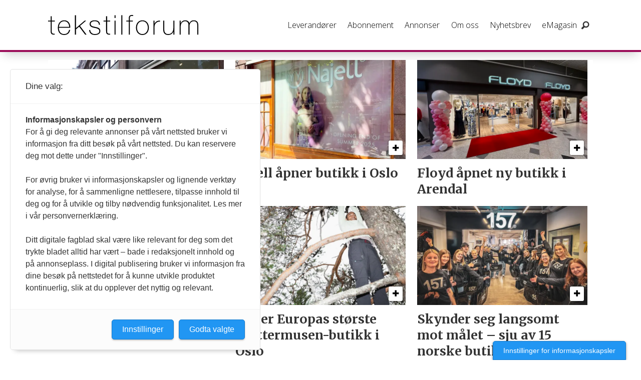

--- FILE ---
content_type: text/html; charset=UTF-8
request_url: https://www.tekstilforum.no/tag/butikk%C3%A5pning
body_size: 29108
content:
<!DOCTYPE html>
<html lang="nb-NO" dir="ltr" class="resp_fonts" data-hostpath="tag&#x2F;butikkåpning">
    <head>

                
                <script type="module">
                    import { ClientAPI } from '/view-resources/baseview/public/common/ClientAPI/index.js?v=1768293024-L4';
                    window.labClientAPI = new ClientAPI({
                        pageData: {
                            url: 'https://www.tekstilforum.no/tag',
                            pageType: 'front',
                            pageId: '103076',
                            section: '',
                            title: '',
                            seotitle: 'Tag: butikkåpning',
                            sometitle: 'tekstilforum.no - tag',
                            description: '',
                            seodescription: '',
                            somedescription: '',
                            device: 'desktop',
                            cmsVersion: '4.2.15',
                            contentLanguage: 'nb-NO',
                            published: '',
                            tags: [],
                            bylines: [],
                            site: {
                                domain: 'https://www.tekstilforum.no',
                                id: '11',
                                alias: 'tekstilforum'
                            }
                            // Todo: Add paywall info ...
                        },
                        debug: false
                    });
                </script>

                <title>Tag: butikkåpning</title>
                <meta name="title" content="Tag: butikkåpning">
                <meta name="description" content="">
                <meta http-equiv="Content-Type" content="text/html; charset=utf-8">
                <link rel="canonical" href="https://www.tekstilforum.no/tag/butikkåpning">
                <meta name="viewport" content="width=device-width, initial-scale=1">
                
                <meta property="og:type" content="frontpage">
                <meta property="og:title" content="tekstilforum.no - tag">
                <meta property="og:description" content="">

                
                
                
                
                <meta property="og:image" content="/view-resources/dachser2/public/tekstilforum/logo.png">
                <meta property="og:image:width" content="250">
                
                <meta property="og:url" content="https://www.tekstilforum.no/tag/butikkåpning">
                        <link type="image/png" rel="icon" sizes="550x550" href="/view-resources/dachser2/public/tekstilforum/favicon-550x550.png">
                        <link type="image/png" rel="apple-touch-icon" sizes="550x550" href="/view-resources/dachser2/public/tekstilforum/favicon-550x550.png">
                    
                <link rel="stylesheet" href="/view-resources/view/css/grid.css?v=1768293024-L4">
                <link rel="stylesheet" href="/view-resources/view/css/main.css?v=1768293024-L4">
                <link rel="stylesheet" href="/view-resources/view/css/colors.css?v=1768293024-L4">
                <link rel="stylesheet" href="/view-resources/view/css/print.css?v=1768293024-L4" media="print">
                <link rel="stylesheet" href="/view-resources/view/css/foundation-icons/foundation-icons.css?v=1768293024-L4">
                <link rel="stylesheet" href="https://fonts.googleapis.com/css?family=Merriweather:300,300i,400,400i,700,700i,900,900i?v=1768293024-L4">
                <link rel="stylesheet" href="https://fonts.googleapis.com/css?family=Open+Sans:400,400i,600,700?v=1768293024-L4">
                <link rel="stylesheet" href="/view-resources/view/css/site/tekstilforum.css?v=1768293024-L4">
                <style data-key="background_colors">
                    .bg-primary {background-color: rgba(131,131,131,1);}.bg-primary.op-bg_20 {background-color: rgba(131, 131, 131, 0.20);}.bg-primary.op-bg_40 {background-color: rgba(131, 131, 131, 0.40);}.bg-primary.op-bg_60 {background-color: rgba(131, 131, 131, 0.60);}.bg-primary.op-bg_80 {background-color: rgba(131, 131, 131, 0.80);}.bg-secondary {background-color: rgb(3, 169, 244);color: #fff;}.bg-secondary.op-bg_20 {background-color: rgba(3, 169, 244, 0.20);color: #fff;}.bg-secondary.op-bg_40 {background-color: rgba(3, 169, 244, 0.40);color: #fff;}.bg-secondary.op-bg_60 {background-color: rgba(3, 169, 244, 0.60);color: #fff;}.bg-secondary.op-bg_80 {background-color: rgba(3, 169, 244, 0.80);color: #fff;}.bg-tertiary {background-color: rgb(254, 87, 34);color: #fff;}.bg-tertiary.op-bg_20 {background-color: rgba(254, 87, 34, 0.20);color: #fff;}.bg-tertiary.op-bg_40 {background-color: rgba(254, 87, 34, 0.40);color: #fff;}.bg-tertiary.op-bg_60 {background-color: rgba(254, 87, 34, 0.60);color: #fff;}.bg-tertiary.op-bg_80 {background-color: rgba(254, 87, 34, 0.80);color: #fff;}.bg-quanternary {background-color: rgb(60, 145, 67);color: #fff;}.bg-quanternary.op-bg_20 {background-color: rgba(60, 145, 67, 0.20);color: #fff;}.bg-quanternary.op-bg_40 {background-color: rgba(60, 145, 67, 0.40);color: #fff;}.bg-quanternary.op-bg_60 {background-color: rgba(60, 145, 67, 0.60);color: #fff;}.bg-quanternary.op-bg_80 {background-color: rgba(60, 145, 67, 0.80);color: #fff;}.bg-quinary {background-color: rgb(100, 50, 77);color: #fff;}.bg-quinary.op-bg_20 {background-color: rgba(100, 50, 77, 0.20);color: #fff;}.bg-quinary.op-bg_40 {background-color: rgba(100, 50, 77, 0.40);color: #fff;}.bg-quinary.op-bg_60 {background-color: rgba(100, 50, 77, 0.60);color: #fff;}.bg-quinary.op-bg_80 {background-color: rgba(100, 50, 77, 0.80);color: #fff;}.bg-black {background-color: rgb(0, 0, 0);color: #fff;}.bg-black.op-bg_20 {background-color: rgba(0, 0, 0, 0.20);color: #fff;}.bg-black.op-bg_40 {background-color: rgba(0, 0, 0, 0.40);color: #fff;}.bg-black.op-bg_60 {background-color: rgba(0, 0, 0, 0.60);color: #fff;}.bg-black.op-bg_80 {background-color: rgba(0, 0, 0, 0.80);color: #fff;}.bg-white {background-color: rgb(255, 255, 255);}.bg-white.op-bg_20 {background-color: rgba(255, 255, 255, 0.20);}.bg-white.op-bg_40 {background-color: rgba(255, 255, 255, 0.40);}.bg-white.op-bg_60 {background-color: rgba(255, 255, 255, 0.60);}.bg-white.op-bg_80 {background-color: rgba(255, 255, 255, 0.80);}.bg-quanternary-light {background-color: rgba(138,189,142,1);}.bg-quanternary-light.op-bg_20 {background-color: rgba(138, 189, 142, 0.20);}.bg-quanternary-light.op-bg_40 {background-color: rgba(138, 189, 142, 0.40);}.bg-quanternary-light.op-bg_60 {background-color: rgba(138, 189, 142, 0.60);}.bg-quanternary-light.op-bg_80 {background-color: rgba(138, 189, 142, 0.80);}.bg-quanternary-dark {background-color: rgba(11,188,195,1);}.bg-quanternary-dark.op-bg_20 {background-color: rgba(11, 188, 195, 0.20);}.bg-quanternary-dark.op-bg_40 {background-color: rgba(11, 188, 195, 0.40);}.bg-quanternary-dark.op-bg_60 {background-color: rgba(11, 188, 195, 0.60);}.bg-quanternary-dark.op-bg_80 {background-color: rgba(11, 188, 195, 0.80);}.bg-primary-light {background-color: rgba(227,227,229,1);}.bg-primary-light.op-bg_20 {background-color: rgba(227, 227, 229, 0.20);}.bg-primary-light.op-bg_40 {background-color: rgba(227, 227, 229, 0.40);}.bg-primary-light.op-bg_60 {background-color: rgba(227, 227, 229, 0.60);}.bg-primary-light.op-bg_80 {background-color: rgba(227, 227, 229, 0.80);}.bg-primary-dark {background-color: rgba(92,92,92,1);color: #fff;}.bg-primary-dark.op-bg_20 {background-color: rgba(92, 92, 92, 0.20);color: #fff;}.bg-primary-dark.op-bg_40 {background-color: rgba(92, 92, 92, 0.40);color: #fff;}.bg-primary-dark.op-bg_60 {background-color: rgba(92, 92, 92, 0.60);color: #fff;}.bg-primary-dark.op-bg_80 {background-color: rgba(92, 92, 92, 0.80);color: #fff;}.bg-quinary-light {background-color: rgba(197,8,121,1);color: #fff;}.bg-quinary-light.op-bg_20 {background-color: rgba(197, 8, 121, 0.20);color: #fff;}.bg-quinary-light.op-bg_40 {background-color: rgba(197, 8, 121, 0.40);color: #fff;}.bg-quinary-light.op-bg_60 {background-color: rgba(197, 8, 121, 0.60);color: #fff;}.bg-quinary-light.op-bg_80 {background-color: rgba(197, 8, 121, 0.80);color: #fff;}.bg-quinary-dark {background-color: rgba(148,13,103,1);color: #fff;}.bg-quinary-dark.op-bg_20 {background-color: rgba(148, 13, 103, 0.20);color: #fff;}.bg-quinary-dark.op-bg_40 {background-color: rgba(148, 13, 103, 0.40);color: #fff;}.bg-quinary-dark.op-bg_60 {background-color: rgba(148, 13, 103, 0.60);color: #fff;}.bg-quinary-dark.op-bg_80 {background-color: rgba(148, 13, 103, 0.80);color: #fff;}.bg-tertiary-light {background-color: rgba(217,24,91,1);color: #fff;}.bg-tertiary-light.op-bg_20 {background-color: rgba(217, 24, 91, 0.20);color: #fff;}.bg-tertiary-light.op-bg_40 {background-color: rgba(217, 24, 91, 0.40);color: #fff;}.bg-tertiary-light.op-bg_60 {background-color: rgba(217, 24, 91, 0.60);color: #fff;}.bg-tertiary-light.op-bg_80 {background-color: rgba(217, 24, 91, 0.80);color: #fff;}.bg-tertiary-dark {background-color: rgba(164,0,50,1);color: #fff;}.bg-tertiary-dark.op-bg_20 {background-color: rgba(164, 0, 50, 0.20);color: #fff;}.bg-tertiary-dark.op-bg_40 {background-color: rgba(164, 0, 50, 0.40);color: #fff;}.bg-tertiary-dark.op-bg_60 {background-color: rgba(164, 0, 50, 0.60);color: #fff;}.bg-tertiary-dark.op-bg_80 {background-color: rgba(164, 0, 50, 0.80);color: #fff;}@media (max-width: 1023px) { .color_mobile_bg-primary {background-color: rgba(131,131,131,1);}}@media (max-width: 1023px) { .color_mobile_bg-primary.op-bg_20 {background-color: rgba(131, 131, 131, 0.20);}}@media (max-width: 1023px) { .color_mobile_bg-primary.op-bg_40 {background-color: rgba(131, 131, 131, 0.40);}}@media (max-width: 1023px) { .color_mobile_bg-primary.op-bg_60 {background-color: rgba(131, 131, 131, 0.60);}}@media (max-width: 1023px) { .color_mobile_bg-primary.op-bg_80 {background-color: rgba(131, 131, 131, 0.80);}}@media (max-width: 1023px) { .color_mobile_bg-secondary {background-color: rgb(3, 169, 244);}}@media (max-width: 1023px) { .color_mobile_bg-secondary.op-bg_20 {background-color: rgba(3, 169, 244, 0.20);}}@media (max-width: 1023px) { .color_mobile_bg-secondary.op-bg_40 {background-color: rgba(3, 169, 244, 0.40);}}@media (max-width: 1023px) { .color_mobile_bg-secondary.op-bg_60 {background-color: rgba(3, 169, 244, 0.60);}}@media (max-width: 1023px) { .color_mobile_bg-secondary.op-bg_80 {background-color: rgba(3, 169, 244, 0.80);}}@media (max-width: 1023px) { .color_mobile_bg-tertiary {background-color: rgb(254, 87, 34);}}@media (max-width: 1023px) { .color_mobile_bg-tertiary.op-bg_20 {background-color: rgba(254, 87, 34, 0.20);}}@media (max-width: 1023px) { .color_mobile_bg-tertiary.op-bg_40 {background-color: rgba(254, 87, 34, 0.40);}}@media (max-width: 1023px) { .color_mobile_bg-tertiary.op-bg_60 {background-color: rgba(254, 87, 34, 0.60);}}@media (max-width: 1023px) { .color_mobile_bg-tertiary.op-bg_80 {background-color: rgba(254, 87, 34, 0.80);}}@media (max-width: 1023px) { .color_mobile_bg-quanternary {background-color: rgb(60, 145, 67);}}@media (max-width: 1023px) { .color_mobile_bg-quanternary.op-bg_20 {background-color: rgba(60, 145, 67, 0.20);}}@media (max-width: 1023px) { .color_mobile_bg-quanternary.op-bg_40 {background-color: rgba(60, 145, 67, 0.40);}}@media (max-width: 1023px) { .color_mobile_bg-quanternary.op-bg_60 {background-color: rgba(60, 145, 67, 0.60);}}@media (max-width: 1023px) { .color_mobile_bg-quanternary.op-bg_80 {background-color: rgba(60, 145, 67, 0.80);}}@media (max-width: 1023px) { .color_mobile_bg-quinary {background-color: rgb(100, 50, 77);}}@media (max-width: 1023px) { .color_mobile_bg-quinary.op-bg_20 {background-color: rgba(100, 50, 77, 0.20);}}@media (max-width: 1023px) { .color_mobile_bg-quinary.op-bg_40 {background-color: rgba(100, 50, 77, 0.40);}}@media (max-width: 1023px) { .color_mobile_bg-quinary.op-bg_60 {background-color: rgba(100, 50, 77, 0.60);}}@media (max-width: 1023px) { .color_mobile_bg-quinary.op-bg_80 {background-color: rgba(100, 50, 77, 0.80);}}@media (max-width: 1023px) { .color_mobile_bg-black {background-color: rgb(0, 0, 0);}}@media (max-width: 1023px) { .color_mobile_bg-black.op-bg_20 {background-color: rgba(0, 0, 0, 0.20);}}@media (max-width: 1023px) { .color_mobile_bg-black.op-bg_40 {background-color: rgba(0, 0, 0, 0.40);}}@media (max-width: 1023px) { .color_mobile_bg-black.op-bg_60 {background-color: rgba(0, 0, 0, 0.60);}}@media (max-width: 1023px) { .color_mobile_bg-black.op-bg_80 {background-color: rgba(0, 0, 0, 0.80);}}@media (max-width: 1023px) { .color_mobile_bg-white {background-color: rgb(255, 255, 255);}}@media (max-width: 1023px) { .color_mobile_bg-white.op-bg_20 {background-color: rgba(255, 255, 255, 0.20);}}@media (max-width: 1023px) { .color_mobile_bg-white.op-bg_40 {background-color: rgba(255, 255, 255, 0.40);}}@media (max-width: 1023px) { .color_mobile_bg-white.op-bg_60 {background-color: rgba(255, 255, 255, 0.60);}}@media (max-width: 1023px) { .color_mobile_bg-white.op-bg_80 {background-color: rgba(255, 255, 255, 0.80);}}@media (max-width: 1023px) { .color_mobile_bg-quanternary-light {background-color: rgba(138,189,142,1);}}@media (max-width: 1023px) { .color_mobile_bg-quanternary-light.op-bg_20 {background-color: rgba(138, 189, 142, 0.20);}}@media (max-width: 1023px) { .color_mobile_bg-quanternary-light.op-bg_40 {background-color: rgba(138, 189, 142, 0.40);}}@media (max-width: 1023px) { .color_mobile_bg-quanternary-light.op-bg_60 {background-color: rgba(138, 189, 142, 0.60);}}@media (max-width: 1023px) { .color_mobile_bg-quanternary-light.op-bg_80 {background-color: rgba(138, 189, 142, 0.80);}}@media (max-width: 1023px) { .color_mobile_bg-quanternary-dark {background-color: rgba(11,188,195,1);}}@media (max-width: 1023px) { .color_mobile_bg-quanternary-dark.op-bg_20 {background-color: rgba(11, 188, 195, 0.20);}}@media (max-width: 1023px) { .color_mobile_bg-quanternary-dark.op-bg_40 {background-color: rgba(11, 188, 195, 0.40);}}@media (max-width: 1023px) { .color_mobile_bg-quanternary-dark.op-bg_60 {background-color: rgba(11, 188, 195, 0.60);}}@media (max-width: 1023px) { .color_mobile_bg-quanternary-dark.op-bg_80 {background-color: rgba(11, 188, 195, 0.80);}}@media (max-width: 1023px) { .color_mobile_bg-primary-light {background-color: rgba(227,227,229,1);}}@media (max-width: 1023px) { .color_mobile_bg-primary-light.op-bg_20 {background-color: rgba(227, 227, 229, 0.20);}}@media (max-width: 1023px) { .color_mobile_bg-primary-light.op-bg_40 {background-color: rgba(227, 227, 229, 0.40);}}@media (max-width: 1023px) { .color_mobile_bg-primary-light.op-bg_60 {background-color: rgba(227, 227, 229, 0.60);}}@media (max-width: 1023px) { .color_mobile_bg-primary-light.op-bg_80 {background-color: rgba(227, 227, 229, 0.80);}}@media (max-width: 1023px) { .color_mobile_bg-primary-dark {background-color: rgba(92,92,92,1);}}@media (max-width: 1023px) { .color_mobile_bg-primary-dark.op-bg_20 {background-color: rgba(92, 92, 92, 0.20);}}@media (max-width: 1023px) { .color_mobile_bg-primary-dark.op-bg_40 {background-color: rgba(92, 92, 92, 0.40);}}@media (max-width: 1023px) { .color_mobile_bg-primary-dark.op-bg_60 {background-color: rgba(92, 92, 92, 0.60);}}@media (max-width: 1023px) { .color_mobile_bg-primary-dark.op-bg_80 {background-color: rgba(92, 92, 92, 0.80);}}@media (max-width: 1023px) { .color_mobile_bg-quinary-light {background-color: rgba(197,8,121,1);}}@media (max-width: 1023px) { .color_mobile_bg-quinary-light.op-bg_20 {background-color: rgba(197, 8, 121, 0.20);}}@media (max-width: 1023px) { .color_mobile_bg-quinary-light.op-bg_40 {background-color: rgba(197, 8, 121, 0.40);}}@media (max-width: 1023px) { .color_mobile_bg-quinary-light.op-bg_60 {background-color: rgba(197, 8, 121, 0.60);}}@media (max-width: 1023px) { .color_mobile_bg-quinary-light.op-bg_80 {background-color: rgba(197, 8, 121, 0.80);}}@media (max-width: 1023px) { .color_mobile_bg-quinary-dark {background-color: rgba(148,13,103,1);}}@media (max-width: 1023px) { .color_mobile_bg-quinary-dark.op-bg_20 {background-color: rgba(148, 13, 103, 0.20);}}@media (max-width: 1023px) { .color_mobile_bg-quinary-dark.op-bg_40 {background-color: rgba(148, 13, 103, 0.40);}}@media (max-width: 1023px) { .color_mobile_bg-quinary-dark.op-bg_60 {background-color: rgba(148, 13, 103, 0.60);}}@media (max-width: 1023px) { .color_mobile_bg-quinary-dark.op-bg_80 {background-color: rgba(148, 13, 103, 0.80);}}@media (max-width: 1023px) { .color_mobile_bg-tertiary-light {background-color: rgba(217,24,91,1);}}@media (max-width: 1023px) { .color_mobile_bg-tertiary-light.op-bg_20 {background-color: rgba(217, 24, 91, 0.20);}}@media (max-width: 1023px) { .color_mobile_bg-tertiary-light.op-bg_40 {background-color: rgba(217, 24, 91, 0.40);}}@media (max-width: 1023px) { .color_mobile_bg-tertiary-light.op-bg_60 {background-color: rgba(217, 24, 91, 0.60);}}@media (max-width: 1023px) { .color_mobile_bg-tertiary-light.op-bg_80 {background-color: rgba(217, 24, 91, 0.80);}}@media (max-width: 1023px) { .color_mobile_bg-tertiary-dark {background-color: rgba(164,0,50,1);}}@media (max-width: 1023px) { .color_mobile_bg-tertiary-dark.op-bg_20 {background-color: rgba(164, 0, 50, 0.20);}}@media (max-width: 1023px) { .color_mobile_bg-tertiary-dark.op-bg_40 {background-color: rgba(164, 0, 50, 0.40);}}@media (max-width: 1023px) { .color_mobile_bg-tertiary-dark.op-bg_60 {background-color: rgba(164, 0, 50, 0.60);}}@media (max-width: 1023px) { .color_mobile_bg-tertiary-dark.op-bg_80 {background-color: rgba(164, 0, 50, 0.80);}}
                </style>
                <style data-key="background_colors_opacity">
                    .bg-primary.op-bg_20 {background-color: rgba(131, 131, 131, 0.2);}.bg-primary.op-bg_20.op-bg_20 {background-color: rgba(131, 131, 131, 0.20);}.bg-primary.op-bg_20.op-bg_40 {background-color: rgba(131, 131, 131, 0.40);}.bg-primary.op-bg_20.op-bg_60 {background-color: rgba(131, 131, 131, 0.60);}.bg-primary.op-bg_20.op-bg_80 {background-color: rgba(131, 131, 131, 0.80);}.bg-primary.op-bg_40 {background-color: rgba(131, 131, 131, 0.4);}.bg-primary.op-bg_40.op-bg_20 {background-color: rgba(131, 131, 131, 0.20);}.bg-primary.op-bg_40.op-bg_40 {background-color: rgba(131, 131, 131, 0.40);}.bg-primary.op-bg_40.op-bg_60 {background-color: rgba(131, 131, 131, 0.60);}.bg-primary.op-bg_40.op-bg_80 {background-color: rgba(131, 131, 131, 0.80);}.bg-primary.op-bg_60 {background-color: rgba(131, 131, 131, 0.6);}.bg-primary.op-bg_60.op-bg_20 {background-color: rgba(131, 131, 131, 0.20);}.bg-primary.op-bg_60.op-bg_40 {background-color: rgba(131, 131, 131, 0.40);}.bg-primary.op-bg_60.op-bg_60 {background-color: rgba(131, 131, 131, 0.60);}.bg-primary.op-bg_60.op-bg_80 {background-color: rgba(131, 131, 131, 0.80);}.bg-primary.op-bg_80 {background-color: rgba(131, 131, 131, 0.8);}.bg-primary.op-bg_80.op-bg_20 {background-color: rgba(131, 131, 131, 0.20);}.bg-primary.op-bg_80.op-bg_40 {background-color: rgba(131, 131, 131, 0.40);}.bg-primary.op-bg_80.op-bg_60 {background-color: rgba(131, 131, 131, 0.60);}.bg-primary.op-bg_80.op-bg_80 {background-color: rgba(131, 131, 131, 0.80);}.bg-secondary.op-bg_20 {background-color: rgba(3, 169, 244, 0.2);color: #fff;}.bg-secondary.op-bg_20.op-bg_20 {background-color: rgba(3, 169, 244, 0.20);color: #fff;}.bg-secondary.op-bg_20.op-bg_40 {background-color: rgba(3, 169, 244, 0.40);color: #fff;}.bg-secondary.op-bg_20.op-bg_60 {background-color: rgba(3, 169, 244, 0.60);color: #fff;}.bg-secondary.op-bg_20.op-bg_80 {background-color: rgba(3, 169, 244, 0.80);color: #fff;}.bg-secondary.op-bg_40 {background-color: rgba(3, 169, 244, 0.4);color: #fff;}.bg-secondary.op-bg_40.op-bg_20 {background-color: rgba(3, 169, 244, 0.20);color: #fff;}.bg-secondary.op-bg_40.op-bg_40 {background-color: rgba(3, 169, 244, 0.40);color: #fff;}.bg-secondary.op-bg_40.op-bg_60 {background-color: rgba(3, 169, 244, 0.60);color: #fff;}.bg-secondary.op-bg_40.op-bg_80 {background-color: rgba(3, 169, 244, 0.80);color: #fff;}.bg-secondary.op-bg_60 {background-color: rgba(3, 169, 244, 0.6);color: #fff;}.bg-secondary.op-bg_60.op-bg_20 {background-color: rgba(3, 169, 244, 0.20);color: #fff;}.bg-secondary.op-bg_60.op-bg_40 {background-color: rgba(3, 169, 244, 0.40);color: #fff;}.bg-secondary.op-bg_60.op-bg_60 {background-color: rgba(3, 169, 244, 0.60);color: #fff;}.bg-secondary.op-bg_60.op-bg_80 {background-color: rgba(3, 169, 244, 0.80);color: #fff;}.bg-secondary.op-bg_80 {background-color: rgba(3, 169, 244, 0.8);color: #fff;}.bg-secondary.op-bg_80.op-bg_20 {background-color: rgba(3, 169, 244, 0.20);color: #fff;}.bg-secondary.op-bg_80.op-bg_40 {background-color: rgba(3, 169, 244, 0.40);color: #fff;}.bg-secondary.op-bg_80.op-bg_60 {background-color: rgba(3, 169, 244, 0.60);color: #fff;}.bg-secondary.op-bg_80.op-bg_80 {background-color: rgba(3, 169, 244, 0.80);color: #fff;}.bg-tertiary.op-bg_20 {background-color: rgba(254, 87, 34, 0.2);color: #fff;}.bg-tertiary.op-bg_20.op-bg_20 {background-color: rgba(254, 87, 34, 0.20);color: #fff;}.bg-tertiary.op-bg_20.op-bg_40 {background-color: rgba(254, 87, 34, 0.40);color: #fff;}.bg-tertiary.op-bg_20.op-bg_60 {background-color: rgba(254, 87, 34, 0.60);color: #fff;}.bg-tertiary.op-bg_20.op-bg_80 {background-color: rgba(254, 87, 34, 0.80);color: #fff;}.bg-tertiary.op-bg_40 {background-color: rgba(254, 87, 34, 0.4);color: #fff;}.bg-tertiary.op-bg_40.op-bg_20 {background-color: rgba(254, 87, 34, 0.20);color: #fff;}.bg-tertiary.op-bg_40.op-bg_40 {background-color: rgba(254, 87, 34, 0.40);color: #fff;}.bg-tertiary.op-bg_40.op-bg_60 {background-color: rgba(254, 87, 34, 0.60);color: #fff;}.bg-tertiary.op-bg_40.op-bg_80 {background-color: rgba(254, 87, 34, 0.80);color: #fff;}.bg-tertiary.op-bg_60 {background-color: rgba(254, 87, 34, 0.6);color: #fff;}.bg-tertiary.op-bg_60.op-bg_20 {background-color: rgba(254, 87, 34, 0.20);color: #fff;}.bg-tertiary.op-bg_60.op-bg_40 {background-color: rgba(254, 87, 34, 0.40);color: #fff;}.bg-tertiary.op-bg_60.op-bg_60 {background-color: rgba(254, 87, 34, 0.60);color: #fff;}.bg-tertiary.op-bg_60.op-bg_80 {background-color: rgba(254, 87, 34, 0.80);color: #fff;}.bg-tertiary.op-bg_80 {background-color: rgba(254, 87, 34, 0.8);color: #fff;}.bg-tertiary.op-bg_80.op-bg_20 {background-color: rgba(254, 87, 34, 0.20);color: #fff;}.bg-tertiary.op-bg_80.op-bg_40 {background-color: rgba(254, 87, 34, 0.40);color: #fff;}.bg-tertiary.op-bg_80.op-bg_60 {background-color: rgba(254, 87, 34, 0.60);color: #fff;}.bg-tertiary.op-bg_80.op-bg_80 {background-color: rgba(254, 87, 34, 0.80);color: #fff;}.bg-quanternary.op-bg_20 {background-color: rgba(60, 145, 67, 0.2);color: #fff;}.bg-quanternary.op-bg_20.op-bg_20 {background-color: rgba(60, 145, 67, 0.20);color: #fff;}.bg-quanternary.op-bg_20.op-bg_40 {background-color: rgba(60, 145, 67, 0.40);color: #fff;}.bg-quanternary.op-bg_20.op-bg_60 {background-color: rgba(60, 145, 67, 0.60);color: #fff;}.bg-quanternary.op-bg_20.op-bg_80 {background-color: rgba(60, 145, 67, 0.80);color: #fff;}.bg-quanternary.op-bg_40 {background-color: rgba(60, 145, 67, 0.4);color: #fff;}.bg-quanternary.op-bg_40.op-bg_20 {background-color: rgba(60, 145, 67, 0.20);color: #fff;}.bg-quanternary.op-bg_40.op-bg_40 {background-color: rgba(60, 145, 67, 0.40);color: #fff;}.bg-quanternary.op-bg_40.op-bg_60 {background-color: rgba(60, 145, 67, 0.60);color: #fff;}.bg-quanternary.op-bg_40.op-bg_80 {background-color: rgba(60, 145, 67, 0.80);color: #fff;}.bg-quanternary.op-bg_60 {background-color: rgba(60, 145, 67, 0.6);color: #fff;}.bg-quanternary.op-bg_60.op-bg_20 {background-color: rgba(60, 145, 67, 0.20);color: #fff;}.bg-quanternary.op-bg_60.op-bg_40 {background-color: rgba(60, 145, 67, 0.40);color: #fff;}.bg-quanternary.op-bg_60.op-bg_60 {background-color: rgba(60, 145, 67, 0.60);color: #fff;}.bg-quanternary.op-bg_60.op-bg_80 {background-color: rgba(60, 145, 67, 0.80);color: #fff;}.bg-quanternary.op-bg_80 {background-color: rgba(60, 145, 67, 0.8);color: #fff;}.bg-quanternary.op-bg_80.op-bg_20 {background-color: rgba(60, 145, 67, 0.20);color: #fff;}.bg-quanternary.op-bg_80.op-bg_40 {background-color: rgba(60, 145, 67, 0.40);color: #fff;}.bg-quanternary.op-bg_80.op-bg_60 {background-color: rgba(60, 145, 67, 0.60);color: #fff;}.bg-quanternary.op-bg_80.op-bg_80 {background-color: rgba(60, 145, 67, 0.80);color: #fff;}.bg-quinary.op-bg_20 {background-color: rgba(100, 50, 77, 0.2);color: #fff;}.bg-quinary.op-bg_20.op-bg_20 {background-color: rgba(100, 50, 77, 0.20);color: #fff;}.bg-quinary.op-bg_20.op-bg_40 {background-color: rgba(100, 50, 77, 0.40);color: #fff;}.bg-quinary.op-bg_20.op-bg_60 {background-color: rgba(100, 50, 77, 0.60);color: #fff;}.bg-quinary.op-bg_20.op-bg_80 {background-color: rgba(100, 50, 77, 0.80);color: #fff;}.bg-quinary.op-bg_40 {background-color: rgba(100, 50, 77, 0.4);color: #fff;}.bg-quinary.op-bg_40.op-bg_20 {background-color: rgba(100, 50, 77, 0.20);color: #fff;}.bg-quinary.op-bg_40.op-bg_40 {background-color: rgba(100, 50, 77, 0.40);color: #fff;}.bg-quinary.op-bg_40.op-bg_60 {background-color: rgba(100, 50, 77, 0.60);color: #fff;}.bg-quinary.op-bg_40.op-bg_80 {background-color: rgba(100, 50, 77, 0.80);color: #fff;}.bg-quinary.op-bg_60 {background-color: rgba(100, 50, 77, 0.6);color: #fff;}.bg-quinary.op-bg_60.op-bg_20 {background-color: rgba(100, 50, 77, 0.20);color: #fff;}.bg-quinary.op-bg_60.op-bg_40 {background-color: rgba(100, 50, 77, 0.40);color: #fff;}.bg-quinary.op-bg_60.op-bg_60 {background-color: rgba(100, 50, 77, 0.60);color: #fff;}.bg-quinary.op-bg_60.op-bg_80 {background-color: rgba(100, 50, 77, 0.80);color: #fff;}.bg-quinary.op-bg_80 {background-color: rgba(100, 50, 77, 0.8);color: #fff;}.bg-quinary.op-bg_80.op-bg_20 {background-color: rgba(100, 50, 77, 0.20);color: #fff;}.bg-quinary.op-bg_80.op-bg_40 {background-color: rgba(100, 50, 77, 0.40);color: #fff;}.bg-quinary.op-bg_80.op-bg_60 {background-color: rgba(100, 50, 77, 0.60);color: #fff;}.bg-quinary.op-bg_80.op-bg_80 {background-color: rgba(100, 50, 77, 0.80);color: #fff;}.bg-black.op-bg_20 {background-color: rgba(0, 0, 0, 0.2);color: #fff;}.bg-black.op-bg_20.op-bg_20 {background-color: rgba(0, 0, 0, 0.20);color: #fff;}.bg-black.op-bg_20.op-bg_40 {background-color: rgba(0, 0, 0, 0.40);color: #fff;}.bg-black.op-bg_20.op-bg_60 {background-color: rgba(0, 0, 0, 0.60);color: #fff;}.bg-black.op-bg_20.op-bg_80 {background-color: rgba(0, 0, 0, 0.80);color: #fff;}.bg-black.op-bg_40 {background-color: rgba(0, 0, 0, 0.4);color: #fff;}.bg-black.op-bg_40.op-bg_20 {background-color: rgba(0, 0, 0, 0.20);color: #fff;}.bg-black.op-bg_40.op-bg_40 {background-color: rgba(0, 0, 0, 0.40);color: #fff;}.bg-black.op-bg_40.op-bg_60 {background-color: rgba(0, 0, 0, 0.60);color: #fff;}.bg-black.op-bg_40.op-bg_80 {background-color: rgba(0, 0, 0, 0.80);color: #fff;}.bg-black.op-bg_60 {background-color: rgba(0, 0, 0, 0.6);color: #fff;}.bg-black.op-bg_60.op-bg_20 {background-color: rgba(0, 0, 0, 0.20);color: #fff;}.bg-black.op-bg_60.op-bg_40 {background-color: rgba(0, 0, 0, 0.40);color: #fff;}.bg-black.op-bg_60.op-bg_60 {background-color: rgba(0, 0, 0, 0.60);color: #fff;}.bg-black.op-bg_60.op-bg_80 {background-color: rgba(0, 0, 0, 0.80);color: #fff;}.bg-black.op-bg_80 {background-color: rgba(0, 0, 0, 0.8);color: #fff;}.bg-black.op-bg_80.op-bg_20 {background-color: rgba(0, 0, 0, 0.20);color: #fff;}.bg-black.op-bg_80.op-bg_40 {background-color: rgba(0, 0, 0, 0.40);color: #fff;}.bg-black.op-bg_80.op-bg_60 {background-color: rgba(0, 0, 0, 0.60);color: #fff;}.bg-black.op-bg_80.op-bg_80 {background-color: rgba(0, 0, 0, 0.80);color: #fff;}.bg-white.op-bg_20 {background-color: rgba(255, 255, 255, 0.2);}.bg-white.op-bg_20.op-bg_20 {background-color: rgba(255, 255, 255, 0.20);}.bg-white.op-bg_20.op-bg_40 {background-color: rgba(255, 255, 255, 0.40);}.bg-white.op-bg_20.op-bg_60 {background-color: rgba(255, 255, 255, 0.60);}.bg-white.op-bg_20.op-bg_80 {background-color: rgba(255, 255, 255, 0.80);}.bg-white.op-bg_40 {background-color: rgba(255, 255, 255, 0.4);}.bg-white.op-bg_40.op-bg_20 {background-color: rgba(255, 255, 255, 0.20);}.bg-white.op-bg_40.op-bg_40 {background-color: rgba(255, 255, 255, 0.40);}.bg-white.op-bg_40.op-bg_60 {background-color: rgba(255, 255, 255, 0.60);}.bg-white.op-bg_40.op-bg_80 {background-color: rgba(255, 255, 255, 0.80);}.bg-white.op-bg_60 {background-color: rgba(255, 255, 255, 0.6);}.bg-white.op-bg_60.op-bg_20 {background-color: rgba(255, 255, 255, 0.20);}.bg-white.op-bg_60.op-bg_40 {background-color: rgba(255, 255, 255, 0.40);}.bg-white.op-bg_60.op-bg_60 {background-color: rgba(255, 255, 255, 0.60);}.bg-white.op-bg_60.op-bg_80 {background-color: rgba(255, 255, 255, 0.80);}.bg-white.op-bg_80 {background-color: rgba(255, 255, 255, 0.8);}.bg-white.op-bg_80.op-bg_20 {background-color: rgba(255, 255, 255, 0.20);}.bg-white.op-bg_80.op-bg_40 {background-color: rgba(255, 255, 255, 0.40);}.bg-white.op-bg_80.op-bg_60 {background-color: rgba(255, 255, 255, 0.60);}.bg-white.op-bg_80.op-bg_80 {background-color: rgba(255, 255, 255, 0.80);}.bg-quanternary-light.op-bg_20 {background-color: rgba(138, 189, 142, 0.2);}.bg-quanternary-light.op-bg_20.op-bg_20 {background-color: rgba(138, 189, 142, 0.20);}.bg-quanternary-light.op-bg_20.op-bg_40 {background-color: rgba(138, 189, 142, 0.40);}.bg-quanternary-light.op-bg_20.op-bg_60 {background-color: rgba(138, 189, 142, 0.60);}.bg-quanternary-light.op-bg_20.op-bg_80 {background-color: rgba(138, 189, 142, 0.80);}.bg-quanternary-light.op-bg_40 {background-color: rgba(138, 189, 142, 0.4);}.bg-quanternary-light.op-bg_40.op-bg_20 {background-color: rgba(138, 189, 142, 0.20);}.bg-quanternary-light.op-bg_40.op-bg_40 {background-color: rgba(138, 189, 142, 0.40);}.bg-quanternary-light.op-bg_40.op-bg_60 {background-color: rgba(138, 189, 142, 0.60);}.bg-quanternary-light.op-bg_40.op-bg_80 {background-color: rgba(138, 189, 142, 0.80);}.bg-quanternary-light.op-bg_60 {background-color: rgba(138, 189, 142, 0.6);}.bg-quanternary-light.op-bg_60.op-bg_20 {background-color: rgba(138, 189, 142, 0.20);}.bg-quanternary-light.op-bg_60.op-bg_40 {background-color: rgba(138, 189, 142, 0.40);}.bg-quanternary-light.op-bg_60.op-bg_60 {background-color: rgba(138, 189, 142, 0.60);}.bg-quanternary-light.op-bg_60.op-bg_80 {background-color: rgba(138, 189, 142, 0.80);}.bg-quanternary-light.op-bg_80 {background-color: rgba(138, 189, 142, 0.8);}.bg-quanternary-light.op-bg_80.op-bg_20 {background-color: rgba(138, 189, 142, 0.20);}.bg-quanternary-light.op-bg_80.op-bg_40 {background-color: rgba(138, 189, 142, 0.40);}.bg-quanternary-light.op-bg_80.op-bg_60 {background-color: rgba(138, 189, 142, 0.60);}.bg-quanternary-light.op-bg_80.op-bg_80 {background-color: rgba(138, 189, 142, 0.80);}.bg-quanternary-dark.op-bg_20 {background-color: rgba(11, 188, 195, 0.2);}.bg-quanternary-dark.op-bg_20.op-bg_20 {background-color: rgba(11, 188, 195, 0.20);}.bg-quanternary-dark.op-bg_20.op-bg_40 {background-color: rgba(11, 188, 195, 0.40);}.bg-quanternary-dark.op-bg_20.op-bg_60 {background-color: rgba(11, 188, 195, 0.60);}.bg-quanternary-dark.op-bg_20.op-bg_80 {background-color: rgba(11, 188, 195, 0.80);}.bg-quanternary-dark.op-bg_40 {background-color: rgba(11, 188, 195, 0.4);}.bg-quanternary-dark.op-bg_40.op-bg_20 {background-color: rgba(11, 188, 195, 0.20);}.bg-quanternary-dark.op-bg_40.op-bg_40 {background-color: rgba(11, 188, 195, 0.40);}.bg-quanternary-dark.op-bg_40.op-bg_60 {background-color: rgba(11, 188, 195, 0.60);}.bg-quanternary-dark.op-bg_40.op-bg_80 {background-color: rgba(11, 188, 195, 0.80);}.bg-quanternary-dark.op-bg_60 {background-color: rgba(11, 188, 195, 0.6);}.bg-quanternary-dark.op-bg_60.op-bg_20 {background-color: rgba(11, 188, 195, 0.20);}.bg-quanternary-dark.op-bg_60.op-bg_40 {background-color: rgba(11, 188, 195, 0.40);}.bg-quanternary-dark.op-bg_60.op-bg_60 {background-color: rgba(11, 188, 195, 0.60);}.bg-quanternary-dark.op-bg_60.op-bg_80 {background-color: rgba(11, 188, 195, 0.80);}.bg-quanternary-dark.op-bg_80 {background-color: rgba(11, 188, 195, 0.8);}.bg-quanternary-dark.op-bg_80.op-bg_20 {background-color: rgba(11, 188, 195, 0.20);}.bg-quanternary-dark.op-bg_80.op-bg_40 {background-color: rgba(11, 188, 195, 0.40);}.bg-quanternary-dark.op-bg_80.op-bg_60 {background-color: rgba(11, 188, 195, 0.60);}.bg-quanternary-dark.op-bg_80.op-bg_80 {background-color: rgba(11, 188, 195, 0.80);}.bg-primary-light.op-bg_20 {background-color: rgba(227, 227, 229, 0.2);}.bg-primary-light.op-bg_20.op-bg_20 {background-color: rgba(227, 227, 229, 0.20);}.bg-primary-light.op-bg_20.op-bg_40 {background-color: rgba(227, 227, 229, 0.40);}.bg-primary-light.op-bg_20.op-bg_60 {background-color: rgba(227, 227, 229, 0.60);}.bg-primary-light.op-bg_20.op-bg_80 {background-color: rgba(227, 227, 229, 0.80);}.bg-primary-light.op-bg_40 {background-color: rgba(227, 227, 229, 0.4);}.bg-primary-light.op-bg_40.op-bg_20 {background-color: rgba(227, 227, 229, 0.20);}.bg-primary-light.op-bg_40.op-bg_40 {background-color: rgba(227, 227, 229, 0.40);}.bg-primary-light.op-bg_40.op-bg_60 {background-color: rgba(227, 227, 229, 0.60);}.bg-primary-light.op-bg_40.op-bg_80 {background-color: rgba(227, 227, 229, 0.80);}.bg-primary-light.op-bg_60 {background-color: rgba(227, 227, 229, 0.6);}.bg-primary-light.op-bg_60.op-bg_20 {background-color: rgba(227, 227, 229, 0.20);}.bg-primary-light.op-bg_60.op-bg_40 {background-color: rgba(227, 227, 229, 0.40);}.bg-primary-light.op-bg_60.op-bg_60 {background-color: rgba(227, 227, 229, 0.60);}.bg-primary-light.op-bg_60.op-bg_80 {background-color: rgba(227, 227, 229, 0.80);}.bg-primary-light.op-bg_80 {background-color: rgba(227, 227, 229, 0.8);}.bg-primary-light.op-bg_80.op-bg_20 {background-color: rgba(227, 227, 229, 0.20);}.bg-primary-light.op-bg_80.op-bg_40 {background-color: rgba(227, 227, 229, 0.40);}.bg-primary-light.op-bg_80.op-bg_60 {background-color: rgba(227, 227, 229, 0.60);}.bg-primary-light.op-bg_80.op-bg_80 {background-color: rgba(227, 227, 229, 0.80);}.bg-primary-dark.op-bg_20 {background-color: rgba(92, 92, 92, 0.2);color: #fff;}.bg-primary-dark.op-bg_20.op-bg_20 {background-color: rgba(92, 92, 92, 0.20);color: #fff;}.bg-primary-dark.op-bg_20.op-bg_40 {background-color: rgba(92, 92, 92, 0.40);color: #fff;}.bg-primary-dark.op-bg_20.op-bg_60 {background-color: rgba(92, 92, 92, 0.60);color: #fff;}.bg-primary-dark.op-bg_20.op-bg_80 {background-color: rgba(92, 92, 92, 0.80);color: #fff;}.bg-primary-dark.op-bg_40 {background-color: rgba(92, 92, 92, 0.4);color: #fff;}.bg-primary-dark.op-bg_40.op-bg_20 {background-color: rgba(92, 92, 92, 0.20);color: #fff;}.bg-primary-dark.op-bg_40.op-bg_40 {background-color: rgba(92, 92, 92, 0.40);color: #fff;}.bg-primary-dark.op-bg_40.op-bg_60 {background-color: rgba(92, 92, 92, 0.60);color: #fff;}.bg-primary-dark.op-bg_40.op-bg_80 {background-color: rgba(92, 92, 92, 0.80);color: #fff;}.bg-primary-dark.op-bg_60 {background-color: rgba(92, 92, 92, 0.6);color: #fff;}.bg-primary-dark.op-bg_60.op-bg_20 {background-color: rgba(92, 92, 92, 0.20);color: #fff;}.bg-primary-dark.op-bg_60.op-bg_40 {background-color: rgba(92, 92, 92, 0.40);color: #fff;}.bg-primary-dark.op-bg_60.op-bg_60 {background-color: rgba(92, 92, 92, 0.60);color: #fff;}.bg-primary-dark.op-bg_60.op-bg_80 {background-color: rgba(92, 92, 92, 0.80);color: #fff;}.bg-primary-dark.op-bg_80 {background-color: rgba(92, 92, 92, 0.8);color: #fff;}.bg-primary-dark.op-bg_80.op-bg_20 {background-color: rgba(92, 92, 92, 0.20);color: #fff;}.bg-primary-dark.op-bg_80.op-bg_40 {background-color: rgba(92, 92, 92, 0.40);color: #fff;}.bg-primary-dark.op-bg_80.op-bg_60 {background-color: rgba(92, 92, 92, 0.60);color: #fff;}.bg-primary-dark.op-bg_80.op-bg_80 {background-color: rgba(92, 92, 92, 0.80);color: #fff;}.bg-quinary-light.op-bg_20 {background-color: rgba(197, 8, 121, 0.2);color: #fff;}.bg-quinary-light.op-bg_20.op-bg_20 {background-color: rgba(197, 8, 121, 0.20);color: #fff;}.bg-quinary-light.op-bg_20.op-bg_40 {background-color: rgba(197, 8, 121, 0.40);color: #fff;}.bg-quinary-light.op-bg_20.op-bg_60 {background-color: rgba(197, 8, 121, 0.60);color: #fff;}.bg-quinary-light.op-bg_20.op-bg_80 {background-color: rgba(197, 8, 121, 0.80);color: #fff;}.bg-quinary-light.op-bg_40 {background-color: rgba(197, 8, 121, 0.4);color: #fff;}.bg-quinary-light.op-bg_40.op-bg_20 {background-color: rgba(197, 8, 121, 0.20);color: #fff;}.bg-quinary-light.op-bg_40.op-bg_40 {background-color: rgba(197, 8, 121, 0.40);color: #fff;}.bg-quinary-light.op-bg_40.op-bg_60 {background-color: rgba(197, 8, 121, 0.60);color: #fff;}.bg-quinary-light.op-bg_40.op-bg_80 {background-color: rgba(197, 8, 121, 0.80);color: #fff;}.bg-quinary-light.op-bg_60 {background-color: rgba(197, 8, 121, 0.6);color: #fff;}.bg-quinary-light.op-bg_60.op-bg_20 {background-color: rgba(197, 8, 121, 0.20);color: #fff;}.bg-quinary-light.op-bg_60.op-bg_40 {background-color: rgba(197, 8, 121, 0.40);color: #fff;}.bg-quinary-light.op-bg_60.op-bg_60 {background-color: rgba(197, 8, 121, 0.60);color: #fff;}.bg-quinary-light.op-bg_60.op-bg_80 {background-color: rgba(197, 8, 121, 0.80);color: #fff;}.bg-quinary-light.op-bg_80 {background-color: rgba(197, 8, 121, 0.8);color: #fff;}.bg-quinary-light.op-bg_80.op-bg_20 {background-color: rgba(197, 8, 121, 0.20);color: #fff;}.bg-quinary-light.op-bg_80.op-bg_40 {background-color: rgba(197, 8, 121, 0.40);color: #fff;}.bg-quinary-light.op-bg_80.op-bg_60 {background-color: rgba(197, 8, 121, 0.60);color: #fff;}.bg-quinary-light.op-bg_80.op-bg_80 {background-color: rgba(197, 8, 121, 0.80);color: #fff;}.bg-quinary-dark.op-bg_20 {background-color: rgba(148, 13, 103, 0.2);color: #fff;}.bg-quinary-dark.op-bg_20.op-bg_20 {background-color: rgba(148, 13, 103, 0.20);color: #fff;}.bg-quinary-dark.op-bg_20.op-bg_40 {background-color: rgba(148, 13, 103, 0.40);color: #fff;}.bg-quinary-dark.op-bg_20.op-bg_60 {background-color: rgba(148, 13, 103, 0.60);color: #fff;}.bg-quinary-dark.op-bg_20.op-bg_80 {background-color: rgba(148, 13, 103, 0.80);color: #fff;}.bg-quinary-dark.op-bg_40 {background-color: rgba(148, 13, 103, 0.4);color: #fff;}.bg-quinary-dark.op-bg_40.op-bg_20 {background-color: rgba(148, 13, 103, 0.20);color: #fff;}.bg-quinary-dark.op-bg_40.op-bg_40 {background-color: rgba(148, 13, 103, 0.40);color: #fff;}.bg-quinary-dark.op-bg_40.op-bg_60 {background-color: rgba(148, 13, 103, 0.60);color: #fff;}.bg-quinary-dark.op-bg_40.op-bg_80 {background-color: rgba(148, 13, 103, 0.80);color: #fff;}.bg-quinary-dark.op-bg_60 {background-color: rgba(148, 13, 103, 0.6);color: #fff;}.bg-quinary-dark.op-bg_60.op-bg_20 {background-color: rgba(148, 13, 103, 0.20);color: #fff;}.bg-quinary-dark.op-bg_60.op-bg_40 {background-color: rgba(148, 13, 103, 0.40);color: #fff;}.bg-quinary-dark.op-bg_60.op-bg_60 {background-color: rgba(148, 13, 103, 0.60);color: #fff;}.bg-quinary-dark.op-bg_60.op-bg_80 {background-color: rgba(148, 13, 103, 0.80);color: #fff;}.bg-quinary-dark.op-bg_80 {background-color: rgba(148, 13, 103, 0.8);color: #fff;}.bg-quinary-dark.op-bg_80.op-bg_20 {background-color: rgba(148, 13, 103, 0.20);color: #fff;}.bg-quinary-dark.op-bg_80.op-bg_40 {background-color: rgba(148, 13, 103, 0.40);color: #fff;}.bg-quinary-dark.op-bg_80.op-bg_60 {background-color: rgba(148, 13, 103, 0.60);color: #fff;}.bg-quinary-dark.op-bg_80.op-bg_80 {background-color: rgba(148, 13, 103, 0.80);color: #fff;}.bg-tertiary-light.op-bg_20 {background-color: rgba(217, 24, 91, 0.2);color: #fff;}.bg-tertiary-light.op-bg_20.op-bg_20 {background-color: rgba(217, 24, 91, 0.20);color: #fff;}.bg-tertiary-light.op-bg_20.op-bg_40 {background-color: rgba(217, 24, 91, 0.40);color: #fff;}.bg-tertiary-light.op-bg_20.op-bg_60 {background-color: rgba(217, 24, 91, 0.60);color: #fff;}.bg-tertiary-light.op-bg_20.op-bg_80 {background-color: rgba(217, 24, 91, 0.80);color: #fff;}.bg-tertiary-light.op-bg_40 {background-color: rgba(217, 24, 91, 0.4);color: #fff;}.bg-tertiary-light.op-bg_40.op-bg_20 {background-color: rgba(217, 24, 91, 0.20);color: #fff;}.bg-tertiary-light.op-bg_40.op-bg_40 {background-color: rgba(217, 24, 91, 0.40);color: #fff;}.bg-tertiary-light.op-bg_40.op-bg_60 {background-color: rgba(217, 24, 91, 0.60);color: #fff;}.bg-tertiary-light.op-bg_40.op-bg_80 {background-color: rgba(217, 24, 91, 0.80);color: #fff;}.bg-tertiary-light.op-bg_60 {background-color: rgba(217, 24, 91, 0.6);color: #fff;}.bg-tertiary-light.op-bg_60.op-bg_20 {background-color: rgba(217, 24, 91, 0.20);color: #fff;}.bg-tertiary-light.op-bg_60.op-bg_40 {background-color: rgba(217, 24, 91, 0.40);color: #fff;}.bg-tertiary-light.op-bg_60.op-bg_60 {background-color: rgba(217, 24, 91, 0.60);color: #fff;}.bg-tertiary-light.op-bg_60.op-bg_80 {background-color: rgba(217, 24, 91, 0.80);color: #fff;}.bg-tertiary-light.op-bg_80 {background-color: rgba(217, 24, 91, 0.8);color: #fff;}.bg-tertiary-light.op-bg_80.op-bg_20 {background-color: rgba(217, 24, 91, 0.20);color: #fff;}.bg-tertiary-light.op-bg_80.op-bg_40 {background-color: rgba(217, 24, 91, 0.40);color: #fff;}.bg-tertiary-light.op-bg_80.op-bg_60 {background-color: rgba(217, 24, 91, 0.60);color: #fff;}.bg-tertiary-light.op-bg_80.op-bg_80 {background-color: rgba(217, 24, 91, 0.80);color: #fff;}.bg-tertiary-dark.op-bg_20 {background-color: rgba(164, 0, 50, 0.2);color: #fff;}.bg-tertiary-dark.op-bg_20.op-bg_20 {background-color: rgba(164, 0, 50, 0.20);color: #fff;}.bg-tertiary-dark.op-bg_20.op-bg_40 {background-color: rgba(164, 0, 50, 0.40);color: #fff;}.bg-tertiary-dark.op-bg_20.op-bg_60 {background-color: rgba(164, 0, 50, 0.60);color: #fff;}.bg-tertiary-dark.op-bg_20.op-bg_80 {background-color: rgba(164, 0, 50, 0.80);color: #fff;}.bg-tertiary-dark.op-bg_40 {background-color: rgba(164, 0, 50, 0.4);color: #fff;}.bg-tertiary-dark.op-bg_40.op-bg_20 {background-color: rgba(164, 0, 50, 0.20);color: #fff;}.bg-tertiary-dark.op-bg_40.op-bg_40 {background-color: rgba(164, 0, 50, 0.40);color: #fff;}.bg-tertiary-dark.op-bg_40.op-bg_60 {background-color: rgba(164, 0, 50, 0.60);color: #fff;}.bg-tertiary-dark.op-bg_40.op-bg_80 {background-color: rgba(164, 0, 50, 0.80);color: #fff;}.bg-tertiary-dark.op-bg_60 {background-color: rgba(164, 0, 50, 0.6);color: #fff;}.bg-tertiary-dark.op-bg_60.op-bg_20 {background-color: rgba(164, 0, 50, 0.20);color: #fff;}.bg-tertiary-dark.op-bg_60.op-bg_40 {background-color: rgba(164, 0, 50, 0.40);color: #fff;}.bg-tertiary-dark.op-bg_60.op-bg_60 {background-color: rgba(164, 0, 50, 0.60);color: #fff;}.bg-tertiary-dark.op-bg_60.op-bg_80 {background-color: rgba(164, 0, 50, 0.80);color: #fff;}.bg-tertiary-dark.op-bg_80 {background-color: rgba(164, 0, 50, 0.8);color: #fff;}.bg-tertiary-dark.op-bg_80.op-bg_20 {background-color: rgba(164, 0, 50, 0.20);color: #fff;}.bg-tertiary-dark.op-bg_80.op-bg_40 {background-color: rgba(164, 0, 50, 0.40);color: #fff;}.bg-tertiary-dark.op-bg_80.op-bg_60 {background-color: rgba(164, 0, 50, 0.60);color: #fff;}.bg-tertiary-dark.op-bg_80.op-bg_80 {background-color: rgba(164, 0, 50, 0.80);color: #fff;}@media (max-width: 1023px) { .color_mobile_bg-primary.op-bg_20 {background-color: rgba(131, 131, 131, 0.2);}}@media (max-width: 1023px) { .color_mobile_bg-primary.op-bg_20.op-bg_20 {background-color: rgba(131, 131, 131, 0.20);}}@media (max-width: 1023px) { .color_mobile_bg-primary.op-bg_20.op-bg_40 {background-color: rgba(131, 131, 131, 0.40);}}@media (max-width: 1023px) { .color_mobile_bg-primary.op-bg_20.op-bg_60 {background-color: rgba(131, 131, 131, 0.60);}}@media (max-width: 1023px) { .color_mobile_bg-primary.op-bg_20.op-bg_80 {background-color: rgba(131, 131, 131, 0.80);}}@media (max-width: 1023px) { .color_mobile_bg-primary.op-bg_40 {background-color: rgba(131, 131, 131, 0.4);}}@media (max-width: 1023px) { .color_mobile_bg-primary.op-bg_40.op-bg_20 {background-color: rgba(131, 131, 131, 0.20);}}@media (max-width: 1023px) { .color_mobile_bg-primary.op-bg_40.op-bg_40 {background-color: rgba(131, 131, 131, 0.40);}}@media (max-width: 1023px) { .color_mobile_bg-primary.op-bg_40.op-bg_60 {background-color: rgba(131, 131, 131, 0.60);}}@media (max-width: 1023px) { .color_mobile_bg-primary.op-bg_40.op-bg_80 {background-color: rgba(131, 131, 131, 0.80);}}@media (max-width: 1023px) { .color_mobile_bg-primary.op-bg_60 {background-color: rgba(131, 131, 131, 0.6);}}@media (max-width: 1023px) { .color_mobile_bg-primary.op-bg_60.op-bg_20 {background-color: rgba(131, 131, 131, 0.20);}}@media (max-width: 1023px) { .color_mobile_bg-primary.op-bg_60.op-bg_40 {background-color: rgba(131, 131, 131, 0.40);}}@media (max-width: 1023px) { .color_mobile_bg-primary.op-bg_60.op-bg_60 {background-color: rgba(131, 131, 131, 0.60);}}@media (max-width: 1023px) { .color_mobile_bg-primary.op-bg_60.op-bg_80 {background-color: rgba(131, 131, 131, 0.80);}}@media (max-width: 1023px) { .color_mobile_bg-primary.op-bg_80 {background-color: rgba(131, 131, 131, 0.8);}}@media (max-width: 1023px) { .color_mobile_bg-primary.op-bg_80.op-bg_20 {background-color: rgba(131, 131, 131, 0.20);}}@media (max-width: 1023px) { .color_mobile_bg-primary.op-bg_80.op-bg_40 {background-color: rgba(131, 131, 131, 0.40);}}@media (max-width: 1023px) { .color_mobile_bg-primary.op-bg_80.op-bg_60 {background-color: rgba(131, 131, 131, 0.60);}}@media (max-width: 1023px) { .color_mobile_bg-primary.op-bg_80.op-bg_80 {background-color: rgba(131, 131, 131, 0.80);}}@media (max-width: 1023px) { .color_mobile_bg-secondary.op-bg_20 {background-color: rgba(3, 169, 244, 0.2);}}@media (max-width: 1023px) { .color_mobile_bg-secondary.op-bg_20.op-bg_20 {background-color: rgba(3, 169, 244, 0.20);}}@media (max-width: 1023px) { .color_mobile_bg-secondary.op-bg_20.op-bg_40 {background-color: rgba(3, 169, 244, 0.40);}}@media (max-width: 1023px) { .color_mobile_bg-secondary.op-bg_20.op-bg_60 {background-color: rgba(3, 169, 244, 0.60);}}@media (max-width: 1023px) { .color_mobile_bg-secondary.op-bg_20.op-bg_80 {background-color: rgba(3, 169, 244, 0.80);}}@media (max-width: 1023px) { .color_mobile_bg-secondary.op-bg_40 {background-color: rgba(3, 169, 244, 0.4);}}@media (max-width: 1023px) { .color_mobile_bg-secondary.op-bg_40.op-bg_20 {background-color: rgba(3, 169, 244, 0.20);}}@media (max-width: 1023px) { .color_mobile_bg-secondary.op-bg_40.op-bg_40 {background-color: rgba(3, 169, 244, 0.40);}}@media (max-width: 1023px) { .color_mobile_bg-secondary.op-bg_40.op-bg_60 {background-color: rgba(3, 169, 244, 0.60);}}@media (max-width: 1023px) { .color_mobile_bg-secondary.op-bg_40.op-bg_80 {background-color: rgba(3, 169, 244, 0.80);}}@media (max-width: 1023px) { .color_mobile_bg-secondary.op-bg_60 {background-color: rgba(3, 169, 244, 0.6);}}@media (max-width: 1023px) { .color_mobile_bg-secondary.op-bg_60.op-bg_20 {background-color: rgba(3, 169, 244, 0.20);}}@media (max-width: 1023px) { .color_mobile_bg-secondary.op-bg_60.op-bg_40 {background-color: rgba(3, 169, 244, 0.40);}}@media (max-width: 1023px) { .color_mobile_bg-secondary.op-bg_60.op-bg_60 {background-color: rgba(3, 169, 244, 0.60);}}@media (max-width: 1023px) { .color_mobile_bg-secondary.op-bg_60.op-bg_80 {background-color: rgba(3, 169, 244, 0.80);}}@media (max-width: 1023px) { .color_mobile_bg-secondary.op-bg_80 {background-color: rgba(3, 169, 244, 0.8);}}@media (max-width: 1023px) { .color_mobile_bg-secondary.op-bg_80.op-bg_20 {background-color: rgba(3, 169, 244, 0.20);}}@media (max-width: 1023px) { .color_mobile_bg-secondary.op-bg_80.op-bg_40 {background-color: rgba(3, 169, 244, 0.40);}}@media (max-width: 1023px) { .color_mobile_bg-secondary.op-bg_80.op-bg_60 {background-color: rgba(3, 169, 244, 0.60);}}@media (max-width: 1023px) { .color_mobile_bg-secondary.op-bg_80.op-bg_80 {background-color: rgba(3, 169, 244, 0.80);}}@media (max-width: 1023px) { .color_mobile_bg-tertiary.op-bg_20 {background-color: rgba(254, 87, 34, 0.2);}}@media (max-width: 1023px) { .color_mobile_bg-tertiary.op-bg_20.op-bg_20 {background-color: rgba(254, 87, 34, 0.20);}}@media (max-width: 1023px) { .color_mobile_bg-tertiary.op-bg_20.op-bg_40 {background-color: rgba(254, 87, 34, 0.40);}}@media (max-width: 1023px) { .color_mobile_bg-tertiary.op-bg_20.op-bg_60 {background-color: rgba(254, 87, 34, 0.60);}}@media (max-width: 1023px) { .color_mobile_bg-tertiary.op-bg_20.op-bg_80 {background-color: rgba(254, 87, 34, 0.80);}}@media (max-width: 1023px) { .color_mobile_bg-tertiary.op-bg_40 {background-color: rgba(254, 87, 34, 0.4);}}@media (max-width: 1023px) { .color_mobile_bg-tertiary.op-bg_40.op-bg_20 {background-color: rgba(254, 87, 34, 0.20);}}@media (max-width: 1023px) { .color_mobile_bg-tertiary.op-bg_40.op-bg_40 {background-color: rgba(254, 87, 34, 0.40);}}@media (max-width: 1023px) { .color_mobile_bg-tertiary.op-bg_40.op-bg_60 {background-color: rgba(254, 87, 34, 0.60);}}@media (max-width: 1023px) { .color_mobile_bg-tertiary.op-bg_40.op-bg_80 {background-color: rgba(254, 87, 34, 0.80);}}@media (max-width: 1023px) { .color_mobile_bg-tertiary.op-bg_60 {background-color: rgba(254, 87, 34, 0.6);}}@media (max-width: 1023px) { .color_mobile_bg-tertiary.op-bg_60.op-bg_20 {background-color: rgba(254, 87, 34, 0.20);}}@media (max-width: 1023px) { .color_mobile_bg-tertiary.op-bg_60.op-bg_40 {background-color: rgba(254, 87, 34, 0.40);}}@media (max-width: 1023px) { .color_mobile_bg-tertiary.op-bg_60.op-bg_60 {background-color: rgba(254, 87, 34, 0.60);}}@media (max-width: 1023px) { .color_mobile_bg-tertiary.op-bg_60.op-bg_80 {background-color: rgba(254, 87, 34, 0.80);}}@media (max-width: 1023px) { .color_mobile_bg-tertiary.op-bg_80 {background-color: rgba(254, 87, 34, 0.8);}}@media (max-width: 1023px) { .color_mobile_bg-tertiary.op-bg_80.op-bg_20 {background-color: rgba(254, 87, 34, 0.20);}}@media (max-width: 1023px) { .color_mobile_bg-tertiary.op-bg_80.op-bg_40 {background-color: rgba(254, 87, 34, 0.40);}}@media (max-width: 1023px) { .color_mobile_bg-tertiary.op-bg_80.op-bg_60 {background-color: rgba(254, 87, 34, 0.60);}}@media (max-width: 1023px) { .color_mobile_bg-tertiary.op-bg_80.op-bg_80 {background-color: rgba(254, 87, 34, 0.80);}}@media (max-width: 1023px) { .color_mobile_bg-quanternary.op-bg_20 {background-color: rgba(60, 145, 67, 0.2);}}@media (max-width: 1023px) { .color_mobile_bg-quanternary.op-bg_20.op-bg_20 {background-color: rgba(60, 145, 67, 0.20);}}@media (max-width: 1023px) { .color_mobile_bg-quanternary.op-bg_20.op-bg_40 {background-color: rgba(60, 145, 67, 0.40);}}@media (max-width: 1023px) { .color_mobile_bg-quanternary.op-bg_20.op-bg_60 {background-color: rgba(60, 145, 67, 0.60);}}@media (max-width: 1023px) { .color_mobile_bg-quanternary.op-bg_20.op-bg_80 {background-color: rgba(60, 145, 67, 0.80);}}@media (max-width: 1023px) { .color_mobile_bg-quanternary.op-bg_40 {background-color: rgba(60, 145, 67, 0.4);}}@media (max-width: 1023px) { .color_mobile_bg-quanternary.op-bg_40.op-bg_20 {background-color: rgba(60, 145, 67, 0.20);}}@media (max-width: 1023px) { .color_mobile_bg-quanternary.op-bg_40.op-bg_40 {background-color: rgba(60, 145, 67, 0.40);}}@media (max-width: 1023px) { .color_mobile_bg-quanternary.op-bg_40.op-bg_60 {background-color: rgba(60, 145, 67, 0.60);}}@media (max-width: 1023px) { .color_mobile_bg-quanternary.op-bg_40.op-bg_80 {background-color: rgba(60, 145, 67, 0.80);}}@media (max-width: 1023px) { .color_mobile_bg-quanternary.op-bg_60 {background-color: rgba(60, 145, 67, 0.6);}}@media (max-width: 1023px) { .color_mobile_bg-quanternary.op-bg_60.op-bg_20 {background-color: rgba(60, 145, 67, 0.20);}}@media (max-width: 1023px) { .color_mobile_bg-quanternary.op-bg_60.op-bg_40 {background-color: rgba(60, 145, 67, 0.40);}}@media (max-width: 1023px) { .color_mobile_bg-quanternary.op-bg_60.op-bg_60 {background-color: rgba(60, 145, 67, 0.60);}}@media (max-width: 1023px) { .color_mobile_bg-quanternary.op-bg_60.op-bg_80 {background-color: rgba(60, 145, 67, 0.80);}}@media (max-width: 1023px) { .color_mobile_bg-quanternary.op-bg_80 {background-color: rgba(60, 145, 67, 0.8);}}@media (max-width: 1023px) { .color_mobile_bg-quanternary.op-bg_80.op-bg_20 {background-color: rgba(60, 145, 67, 0.20);}}@media (max-width: 1023px) { .color_mobile_bg-quanternary.op-bg_80.op-bg_40 {background-color: rgba(60, 145, 67, 0.40);}}@media (max-width: 1023px) { .color_mobile_bg-quanternary.op-bg_80.op-bg_60 {background-color: rgba(60, 145, 67, 0.60);}}@media (max-width: 1023px) { .color_mobile_bg-quanternary.op-bg_80.op-bg_80 {background-color: rgba(60, 145, 67, 0.80);}}@media (max-width: 1023px) { .color_mobile_bg-quinary.op-bg_20 {background-color: rgba(100, 50, 77, 0.2);}}@media (max-width: 1023px) { .color_mobile_bg-quinary.op-bg_20.op-bg_20 {background-color: rgba(100, 50, 77, 0.20);}}@media (max-width: 1023px) { .color_mobile_bg-quinary.op-bg_20.op-bg_40 {background-color: rgba(100, 50, 77, 0.40);}}@media (max-width: 1023px) { .color_mobile_bg-quinary.op-bg_20.op-bg_60 {background-color: rgba(100, 50, 77, 0.60);}}@media (max-width: 1023px) { .color_mobile_bg-quinary.op-bg_20.op-bg_80 {background-color: rgba(100, 50, 77, 0.80);}}@media (max-width: 1023px) { .color_mobile_bg-quinary.op-bg_40 {background-color: rgba(100, 50, 77, 0.4);}}@media (max-width: 1023px) { .color_mobile_bg-quinary.op-bg_40.op-bg_20 {background-color: rgba(100, 50, 77, 0.20);}}@media (max-width: 1023px) { .color_mobile_bg-quinary.op-bg_40.op-bg_40 {background-color: rgba(100, 50, 77, 0.40);}}@media (max-width: 1023px) { .color_mobile_bg-quinary.op-bg_40.op-bg_60 {background-color: rgba(100, 50, 77, 0.60);}}@media (max-width: 1023px) { .color_mobile_bg-quinary.op-bg_40.op-bg_80 {background-color: rgba(100, 50, 77, 0.80);}}@media (max-width: 1023px) { .color_mobile_bg-quinary.op-bg_60 {background-color: rgba(100, 50, 77, 0.6);}}@media (max-width: 1023px) { .color_mobile_bg-quinary.op-bg_60.op-bg_20 {background-color: rgba(100, 50, 77, 0.20);}}@media (max-width: 1023px) { .color_mobile_bg-quinary.op-bg_60.op-bg_40 {background-color: rgba(100, 50, 77, 0.40);}}@media (max-width: 1023px) { .color_mobile_bg-quinary.op-bg_60.op-bg_60 {background-color: rgba(100, 50, 77, 0.60);}}@media (max-width: 1023px) { .color_mobile_bg-quinary.op-bg_60.op-bg_80 {background-color: rgba(100, 50, 77, 0.80);}}@media (max-width: 1023px) { .color_mobile_bg-quinary.op-bg_80 {background-color: rgba(100, 50, 77, 0.8);}}@media (max-width: 1023px) { .color_mobile_bg-quinary.op-bg_80.op-bg_20 {background-color: rgba(100, 50, 77, 0.20);}}@media (max-width: 1023px) { .color_mobile_bg-quinary.op-bg_80.op-bg_40 {background-color: rgba(100, 50, 77, 0.40);}}@media (max-width: 1023px) { .color_mobile_bg-quinary.op-bg_80.op-bg_60 {background-color: rgba(100, 50, 77, 0.60);}}@media (max-width: 1023px) { .color_mobile_bg-quinary.op-bg_80.op-bg_80 {background-color: rgba(100, 50, 77, 0.80);}}@media (max-width: 1023px) { .color_mobile_bg-black.op-bg_20 {background-color: rgba(0, 0, 0, 0.2);}}@media (max-width: 1023px) { .color_mobile_bg-black.op-bg_20.op-bg_20 {background-color: rgba(0, 0, 0, 0.20);}}@media (max-width: 1023px) { .color_mobile_bg-black.op-bg_20.op-bg_40 {background-color: rgba(0, 0, 0, 0.40);}}@media (max-width: 1023px) { .color_mobile_bg-black.op-bg_20.op-bg_60 {background-color: rgba(0, 0, 0, 0.60);}}@media (max-width: 1023px) { .color_mobile_bg-black.op-bg_20.op-bg_80 {background-color: rgba(0, 0, 0, 0.80);}}@media (max-width: 1023px) { .color_mobile_bg-black.op-bg_40 {background-color: rgba(0, 0, 0, 0.4);}}@media (max-width: 1023px) { .color_mobile_bg-black.op-bg_40.op-bg_20 {background-color: rgba(0, 0, 0, 0.20);}}@media (max-width: 1023px) { .color_mobile_bg-black.op-bg_40.op-bg_40 {background-color: rgba(0, 0, 0, 0.40);}}@media (max-width: 1023px) { .color_mobile_bg-black.op-bg_40.op-bg_60 {background-color: rgba(0, 0, 0, 0.60);}}@media (max-width: 1023px) { .color_mobile_bg-black.op-bg_40.op-bg_80 {background-color: rgba(0, 0, 0, 0.80);}}@media (max-width: 1023px) { .color_mobile_bg-black.op-bg_60 {background-color: rgba(0, 0, 0, 0.6);}}@media (max-width: 1023px) { .color_mobile_bg-black.op-bg_60.op-bg_20 {background-color: rgba(0, 0, 0, 0.20);}}@media (max-width: 1023px) { .color_mobile_bg-black.op-bg_60.op-bg_40 {background-color: rgba(0, 0, 0, 0.40);}}@media (max-width: 1023px) { .color_mobile_bg-black.op-bg_60.op-bg_60 {background-color: rgba(0, 0, 0, 0.60);}}@media (max-width: 1023px) { .color_mobile_bg-black.op-bg_60.op-bg_80 {background-color: rgba(0, 0, 0, 0.80);}}@media (max-width: 1023px) { .color_mobile_bg-black.op-bg_80 {background-color: rgba(0, 0, 0, 0.8);}}@media (max-width: 1023px) { .color_mobile_bg-black.op-bg_80.op-bg_20 {background-color: rgba(0, 0, 0, 0.20);}}@media (max-width: 1023px) { .color_mobile_bg-black.op-bg_80.op-bg_40 {background-color: rgba(0, 0, 0, 0.40);}}@media (max-width: 1023px) { .color_mobile_bg-black.op-bg_80.op-bg_60 {background-color: rgba(0, 0, 0, 0.60);}}@media (max-width: 1023px) { .color_mobile_bg-black.op-bg_80.op-bg_80 {background-color: rgba(0, 0, 0, 0.80);}}@media (max-width: 1023px) { .color_mobile_bg-white.op-bg_20 {background-color: rgba(255, 255, 255, 0.2);}}@media (max-width: 1023px) { .color_mobile_bg-white.op-bg_20.op-bg_20 {background-color: rgba(255, 255, 255, 0.20);}}@media (max-width: 1023px) { .color_mobile_bg-white.op-bg_20.op-bg_40 {background-color: rgba(255, 255, 255, 0.40);}}@media (max-width: 1023px) { .color_mobile_bg-white.op-bg_20.op-bg_60 {background-color: rgba(255, 255, 255, 0.60);}}@media (max-width: 1023px) { .color_mobile_bg-white.op-bg_20.op-bg_80 {background-color: rgba(255, 255, 255, 0.80);}}@media (max-width: 1023px) { .color_mobile_bg-white.op-bg_40 {background-color: rgba(255, 255, 255, 0.4);}}@media (max-width: 1023px) { .color_mobile_bg-white.op-bg_40.op-bg_20 {background-color: rgba(255, 255, 255, 0.20);}}@media (max-width: 1023px) { .color_mobile_bg-white.op-bg_40.op-bg_40 {background-color: rgba(255, 255, 255, 0.40);}}@media (max-width: 1023px) { .color_mobile_bg-white.op-bg_40.op-bg_60 {background-color: rgba(255, 255, 255, 0.60);}}@media (max-width: 1023px) { .color_mobile_bg-white.op-bg_40.op-bg_80 {background-color: rgba(255, 255, 255, 0.80);}}@media (max-width: 1023px) { .color_mobile_bg-white.op-bg_60 {background-color: rgba(255, 255, 255, 0.6);}}@media (max-width: 1023px) { .color_mobile_bg-white.op-bg_60.op-bg_20 {background-color: rgba(255, 255, 255, 0.20);}}@media (max-width: 1023px) { .color_mobile_bg-white.op-bg_60.op-bg_40 {background-color: rgba(255, 255, 255, 0.40);}}@media (max-width: 1023px) { .color_mobile_bg-white.op-bg_60.op-bg_60 {background-color: rgba(255, 255, 255, 0.60);}}@media (max-width: 1023px) { .color_mobile_bg-white.op-bg_60.op-bg_80 {background-color: rgba(255, 255, 255, 0.80);}}@media (max-width: 1023px) { .color_mobile_bg-white.op-bg_80 {background-color: rgba(255, 255, 255, 0.8);}}@media (max-width: 1023px) { .color_mobile_bg-white.op-bg_80.op-bg_20 {background-color: rgba(255, 255, 255, 0.20);}}@media (max-width: 1023px) { .color_mobile_bg-white.op-bg_80.op-bg_40 {background-color: rgba(255, 255, 255, 0.40);}}@media (max-width: 1023px) { .color_mobile_bg-white.op-bg_80.op-bg_60 {background-color: rgba(255, 255, 255, 0.60);}}@media (max-width: 1023px) { .color_mobile_bg-white.op-bg_80.op-bg_80 {background-color: rgba(255, 255, 255, 0.80);}}@media (max-width: 1023px) { .color_mobile_bg-quanternary-light.op-bg_20 {background-color: rgba(138, 189, 142, 0.2);}}@media (max-width: 1023px) { .color_mobile_bg-quanternary-light.op-bg_20.op-bg_20 {background-color: rgba(138, 189, 142, 0.20);}}@media (max-width: 1023px) { .color_mobile_bg-quanternary-light.op-bg_20.op-bg_40 {background-color: rgba(138, 189, 142, 0.40);}}@media (max-width: 1023px) { .color_mobile_bg-quanternary-light.op-bg_20.op-bg_60 {background-color: rgba(138, 189, 142, 0.60);}}@media (max-width: 1023px) { .color_mobile_bg-quanternary-light.op-bg_20.op-bg_80 {background-color: rgba(138, 189, 142, 0.80);}}@media (max-width: 1023px) { .color_mobile_bg-quanternary-light.op-bg_40 {background-color: rgba(138, 189, 142, 0.4);}}@media (max-width: 1023px) { .color_mobile_bg-quanternary-light.op-bg_40.op-bg_20 {background-color: rgba(138, 189, 142, 0.20);}}@media (max-width: 1023px) { .color_mobile_bg-quanternary-light.op-bg_40.op-bg_40 {background-color: rgba(138, 189, 142, 0.40);}}@media (max-width: 1023px) { .color_mobile_bg-quanternary-light.op-bg_40.op-bg_60 {background-color: rgba(138, 189, 142, 0.60);}}@media (max-width: 1023px) { .color_mobile_bg-quanternary-light.op-bg_40.op-bg_80 {background-color: rgba(138, 189, 142, 0.80);}}@media (max-width: 1023px) { .color_mobile_bg-quanternary-light.op-bg_60 {background-color: rgba(138, 189, 142, 0.6);}}@media (max-width: 1023px) { .color_mobile_bg-quanternary-light.op-bg_60.op-bg_20 {background-color: rgba(138, 189, 142, 0.20);}}@media (max-width: 1023px) { .color_mobile_bg-quanternary-light.op-bg_60.op-bg_40 {background-color: rgba(138, 189, 142, 0.40);}}@media (max-width: 1023px) { .color_mobile_bg-quanternary-light.op-bg_60.op-bg_60 {background-color: rgba(138, 189, 142, 0.60);}}@media (max-width: 1023px) { .color_mobile_bg-quanternary-light.op-bg_60.op-bg_80 {background-color: rgba(138, 189, 142, 0.80);}}@media (max-width: 1023px) { .color_mobile_bg-quanternary-light.op-bg_80 {background-color: rgba(138, 189, 142, 0.8);}}@media (max-width: 1023px) { .color_mobile_bg-quanternary-light.op-bg_80.op-bg_20 {background-color: rgba(138, 189, 142, 0.20);}}@media (max-width: 1023px) { .color_mobile_bg-quanternary-light.op-bg_80.op-bg_40 {background-color: rgba(138, 189, 142, 0.40);}}@media (max-width: 1023px) { .color_mobile_bg-quanternary-light.op-bg_80.op-bg_60 {background-color: rgba(138, 189, 142, 0.60);}}@media (max-width: 1023px) { .color_mobile_bg-quanternary-light.op-bg_80.op-bg_80 {background-color: rgba(138, 189, 142, 0.80);}}@media (max-width: 1023px) { .color_mobile_bg-quanternary-dark.op-bg_20 {background-color: rgba(11, 188, 195, 0.2);}}@media (max-width: 1023px) { .color_mobile_bg-quanternary-dark.op-bg_20.op-bg_20 {background-color: rgba(11, 188, 195, 0.20);}}@media (max-width: 1023px) { .color_mobile_bg-quanternary-dark.op-bg_20.op-bg_40 {background-color: rgba(11, 188, 195, 0.40);}}@media (max-width: 1023px) { .color_mobile_bg-quanternary-dark.op-bg_20.op-bg_60 {background-color: rgba(11, 188, 195, 0.60);}}@media (max-width: 1023px) { .color_mobile_bg-quanternary-dark.op-bg_20.op-bg_80 {background-color: rgba(11, 188, 195, 0.80);}}@media (max-width: 1023px) { .color_mobile_bg-quanternary-dark.op-bg_40 {background-color: rgba(11, 188, 195, 0.4);}}@media (max-width: 1023px) { .color_mobile_bg-quanternary-dark.op-bg_40.op-bg_20 {background-color: rgba(11, 188, 195, 0.20);}}@media (max-width: 1023px) { .color_mobile_bg-quanternary-dark.op-bg_40.op-bg_40 {background-color: rgba(11, 188, 195, 0.40);}}@media (max-width: 1023px) { .color_mobile_bg-quanternary-dark.op-bg_40.op-bg_60 {background-color: rgba(11, 188, 195, 0.60);}}@media (max-width: 1023px) { .color_mobile_bg-quanternary-dark.op-bg_40.op-bg_80 {background-color: rgba(11, 188, 195, 0.80);}}@media (max-width: 1023px) { .color_mobile_bg-quanternary-dark.op-bg_60 {background-color: rgba(11, 188, 195, 0.6);}}@media (max-width: 1023px) { .color_mobile_bg-quanternary-dark.op-bg_60.op-bg_20 {background-color: rgba(11, 188, 195, 0.20);}}@media (max-width: 1023px) { .color_mobile_bg-quanternary-dark.op-bg_60.op-bg_40 {background-color: rgba(11, 188, 195, 0.40);}}@media (max-width: 1023px) { .color_mobile_bg-quanternary-dark.op-bg_60.op-bg_60 {background-color: rgba(11, 188, 195, 0.60);}}@media (max-width: 1023px) { .color_mobile_bg-quanternary-dark.op-bg_60.op-bg_80 {background-color: rgba(11, 188, 195, 0.80);}}@media (max-width: 1023px) { .color_mobile_bg-quanternary-dark.op-bg_80 {background-color: rgba(11, 188, 195, 0.8);}}@media (max-width: 1023px) { .color_mobile_bg-quanternary-dark.op-bg_80.op-bg_20 {background-color: rgba(11, 188, 195, 0.20);}}@media (max-width: 1023px) { .color_mobile_bg-quanternary-dark.op-bg_80.op-bg_40 {background-color: rgba(11, 188, 195, 0.40);}}@media (max-width: 1023px) { .color_mobile_bg-quanternary-dark.op-bg_80.op-bg_60 {background-color: rgba(11, 188, 195, 0.60);}}@media (max-width: 1023px) { .color_mobile_bg-quanternary-dark.op-bg_80.op-bg_80 {background-color: rgba(11, 188, 195, 0.80);}}@media (max-width: 1023px) { .color_mobile_bg-primary-light.op-bg_20 {background-color: rgba(227, 227, 229, 0.2);}}@media (max-width: 1023px) { .color_mobile_bg-primary-light.op-bg_20.op-bg_20 {background-color: rgba(227, 227, 229, 0.20);}}@media (max-width: 1023px) { .color_mobile_bg-primary-light.op-bg_20.op-bg_40 {background-color: rgba(227, 227, 229, 0.40);}}@media (max-width: 1023px) { .color_mobile_bg-primary-light.op-bg_20.op-bg_60 {background-color: rgba(227, 227, 229, 0.60);}}@media (max-width: 1023px) { .color_mobile_bg-primary-light.op-bg_20.op-bg_80 {background-color: rgba(227, 227, 229, 0.80);}}@media (max-width: 1023px) { .color_mobile_bg-primary-light.op-bg_40 {background-color: rgba(227, 227, 229, 0.4);}}@media (max-width: 1023px) { .color_mobile_bg-primary-light.op-bg_40.op-bg_20 {background-color: rgba(227, 227, 229, 0.20);}}@media (max-width: 1023px) { .color_mobile_bg-primary-light.op-bg_40.op-bg_40 {background-color: rgba(227, 227, 229, 0.40);}}@media (max-width: 1023px) { .color_mobile_bg-primary-light.op-bg_40.op-bg_60 {background-color: rgba(227, 227, 229, 0.60);}}@media (max-width: 1023px) { .color_mobile_bg-primary-light.op-bg_40.op-bg_80 {background-color: rgba(227, 227, 229, 0.80);}}@media (max-width: 1023px) { .color_mobile_bg-primary-light.op-bg_60 {background-color: rgba(227, 227, 229, 0.6);}}@media (max-width: 1023px) { .color_mobile_bg-primary-light.op-bg_60.op-bg_20 {background-color: rgba(227, 227, 229, 0.20);}}@media (max-width: 1023px) { .color_mobile_bg-primary-light.op-bg_60.op-bg_40 {background-color: rgba(227, 227, 229, 0.40);}}@media (max-width: 1023px) { .color_mobile_bg-primary-light.op-bg_60.op-bg_60 {background-color: rgba(227, 227, 229, 0.60);}}@media (max-width: 1023px) { .color_mobile_bg-primary-light.op-bg_60.op-bg_80 {background-color: rgba(227, 227, 229, 0.80);}}@media (max-width: 1023px) { .color_mobile_bg-primary-light.op-bg_80 {background-color: rgba(227, 227, 229, 0.8);}}@media (max-width: 1023px) { .color_mobile_bg-primary-light.op-bg_80.op-bg_20 {background-color: rgba(227, 227, 229, 0.20);}}@media (max-width: 1023px) { .color_mobile_bg-primary-light.op-bg_80.op-bg_40 {background-color: rgba(227, 227, 229, 0.40);}}@media (max-width: 1023px) { .color_mobile_bg-primary-light.op-bg_80.op-bg_60 {background-color: rgba(227, 227, 229, 0.60);}}@media (max-width: 1023px) { .color_mobile_bg-primary-light.op-bg_80.op-bg_80 {background-color: rgba(227, 227, 229, 0.80);}}@media (max-width: 1023px) { .color_mobile_bg-primary-dark.op-bg_20 {background-color: rgba(92, 92, 92, 0.2);}}@media (max-width: 1023px) { .color_mobile_bg-primary-dark.op-bg_20.op-bg_20 {background-color: rgba(92, 92, 92, 0.20);}}@media (max-width: 1023px) { .color_mobile_bg-primary-dark.op-bg_20.op-bg_40 {background-color: rgba(92, 92, 92, 0.40);}}@media (max-width: 1023px) { .color_mobile_bg-primary-dark.op-bg_20.op-bg_60 {background-color: rgba(92, 92, 92, 0.60);}}@media (max-width: 1023px) { .color_mobile_bg-primary-dark.op-bg_20.op-bg_80 {background-color: rgba(92, 92, 92, 0.80);}}@media (max-width: 1023px) { .color_mobile_bg-primary-dark.op-bg_40 {background-color: rgba(92, 92, 92, 0.4);}}@media (max-width: 1023px) { .color_mobile_bg-primary-dark.op-bg_40.op-bg_20 {background-color: rgba(92, 92, 92, 0.20);}}@media (max-width: 1023px) { .color_mobile_bg-primary-dark.op-bg_40.op-bg_40 {background-color: rgba(92, 92, 92, 0.40);}}@media (max-width: 1023px) { .color_mobile_bg-primary-dark.op-bg_40.op-bg_60 {background-color: rgba(92, 92, 92, 0.60);}}@media (max-width: 1023px) { .color_mobile_bg-primary-dark.op-bg_40.op-bg_80 {background-color: rgba(92, 92, 92, 0.80);}}@media (max-width: 1023px) { .color_mobile_bg-primary-dark.op-bg_60 {background-color: rgba(92, 92, 92, 0.6);}}@media (max-width: 1023px) { .color_mobile_bg-primary-dark.op-bg_60.op-bg_20 {background-color: rgba(92, 92, 92, 0.20);}}@media (max-width: 1023px) { .color_mobile_bg-primary-dark.op-bg_60.op-bg_40 {background-color: rgba(92, 92, 92, 0.40);}}@media (max-width: 1023px) { .color_mobile_bg-primary-dark.op-bg_60.op-bg_60 {background-color: rgba(92, 92, 92, 0.60);}}@media (max-width: 1023px) { .color_mobile_bg-primary-dark.op-bg_60.op-bg_80 {background-color: rgba(92, 92, 92, 0.80);}}@media (max-width: 1023px) { .color_mobile_bg-primary-dark.op-bg_80 {background-color: rgba(92, 92, 92, 0.8);}}@media (max-width: 1023px) { .color_mobile_bg-primary-dark.op-bg_80.op-bg_20 {background-color: rgba(92, 92, 92, 0.20);}}@media (max-width: 1023px) { .color_mobile_bg-primary-dark.op-bg_80.op-bg_40 {background-color: rgba(92, 92, 92, 0.40);}}@media (max-width: 1023px) { .color_mobile_bg-primary-dark.op-bg_80.op-bg_60 {background-color: rgba(92, 92, 92, 0.60);}}@media (max-width: 1023px) { .color_mobile_bg-primary-dark.op-bg_80.op-bg_80 {background-color: rgba(92, 92, 92, 0.80);}}@media (max-width: 1023px) { .color_mobile_bg-quinary-light.op-bg_20 {background-color: rgba(197, 8, 121, 0.2);}}@media (max-width: 1023px) { .color_mobile_bg-quinary-light.op-bg_20.op-bg_20 {background-color: rgba(197, 8, 121, 0.20);}}@media (max-width: 1023px) { .color_mobile_bg-quinary-light.op-bg_20.op-bg_40 {background-color: rgba(197, 8, 121, 0.40);}}@media (max-width: 1023px) { .color_mobile_bg-quinary-light.op-bg_20.op-bg_60 {background-color: rgba(197, 8, 121, 0.60);}}@media (max-width: 1023px) { .color_mobile_bg-quinary-light.op-bg_20.op-bg_80 {background-color: rgba(197, 8, 121, 0.80);}}@media (max-width: 1023px) { .color_mobile_bg-quinary-light.op-bg_40 {background-color: rgba(197, 8, 121, 0.4);}}@media (max-width: 1023px) { .color_mobile_bg-quinary-light.op-bg_40.op-bg_20 {background-color: rgba(197, 8, 121, 0.20);}}@media (max-width: 1023px) { .color_mobile_bg-quinary-light.op-bg_40.op-bg_40 {background-color: rgba(197, 8, 121, 0.40);}}@media (max-width: 1023px) { .color_mobile_bg-quinary-light.op-bg_40.op-bg_60 {background-color: rgba(197, 8, 121, 0.60);}}@media (max-width: 1023px) { .color_mobile_bg-quinary-light.op-bg_40.op-bg_80 {background-color: rgba(197, 8, 121, 0.80);}}@media (max-width: 1023px) { .color_mobile_bg-quinary-light.op-bg_60 {background-color: rgba(197, 8, 121, 0.6);}}@media (max-width: 1023px) { .color_mobile_bg-quinary-light.op-bg_60.op-bg_20 {background-color: rgba(197, 8, 121, 0.20);}}@media (max-width: 1023px) { .color_mobile_bg-quinary-light.op-bg_60.op-bg_40 {background-color: rgba(197, 8, 121, 0.40);}}@media (max-width: 1023px) { .color_mobile_bg-quinary-light.op-bg_60.op-bg_60 {background-color: rgba(197, 8, 121, 0.60);}}@media (max-width: 1023px) { .color_mobile_bg-quinary-light.op-bg_60.op-bg_80 {background-color: rgba(197, 8, 121, 0.80);}}@media (max-width: 1023px) { .color_mobile_bg-quinary-light.op-bg_80 {background-color: rgba(197, 8, 121, 0.8);}}@media (max-width: 1023px) { .color_mobile_bg-quinary-light.op-bg_80.op-bg_20 {background-color: rgba(197, 8, 121, 0.20);}}@media (max-width: 1023px) { .color_mobile_bg-quinary-light.op-bg_80.op-bg_40 {background-color: rgba(197, 8, 121, 0.40);}}@media (max-width: 1023px) { .color_mobile_bg-quinary-light.op-bg_80.op-bg_60 {background-color: rgba(197, 8, 121, 0.60);}}@media (max-width: 1023px) { .color_mobile_bg-quinary-light.op-bg_80.op-bg_80 {background-color: rgba(197, 8, 121, 0.80);}}@media (max-width: 1023px) { .color_mobile_bg-quinary-dark.op-bg_20 {background-color: rgba(148, 13, 103, 0.2);}}@media (max-width: 1023px) { .color_mobile_bg-quinary-dark.op-bg_20.op-bg_20 {background-color: rgba(148, 13, 103, 0.20);}}@media (max-width: 1023px) { .color_mobile_bg-quinary-dark.op-bg_20.op-bg_40 {background-color: rgba(148, 13, 103, 0.40);}}@media (max-width: 1023px) { .color_mobile_bg-quinary-dark.op-bg_20.op-bg_60 {background-color: rgba(148, 13, 103, 0.60);}}@media (max-width: 1023px) { .color_mobile_bg-quinary-dark.op-bg_20.op-bg_80 {background-color: rgba(148, 13, 103, 0.80);}}@media (max-width: 1023px) { .color_mobile_bg-quinary-dark.op-bg_40 {background-color: rgba(148, 13, 103, 0.4);}}@media (max-width: 1023px) { .color_mobile_bg-quinary-dark.op-bg_40.op-bg_20 {background-color: rgba(148, 13, 103, 0.20);}}@media (max-width: 1023px) { .color_mobile_bg-quinary-dark.op-bg_40.op-bg_40 {background-color: rgba(148, 13, 103, 0.40);}}@media (max-width: 1023px) { .color_mobile_bg-quinary-dark.op-bg_40.op-bg_60 {background-color: rgba(148, 13, 103, 0.60);}}@media (max-width: 1023px) { .color_mobile_bg-quinary-dark.op-bg_40.op-bg_80 {background-color: rgba(148, 13, 103, 0.80);}}@media (max-width: 1023px) { .color_mobile_bg-quinary-dark.op-bg_60 {background-color: rgba(148, 13, 103, 0.6);}}@media (max-width: 1023px) { .color_mobile_bg-quinary-dark.op-bg_60.op-bg_20 {background-color: rgba(148, 13, 103, 0.20);}}@media (max-width: 1023px) { .color_mobile_bg-quinary-dark.op-bg_60.op-bg_40 {background-color: rgba(148, 13, 103, 0.40);}}@media (max-width: 1023px) { .color_mobile_bg-quinary-dark.op-bg_60.op-bg_60 {background-color: rgba(148, 13, 103, 0.60);}}@media (max-width: 1023px) { .color_mobile_bg-quinary-dark.op-bg_60.op-bg_80 {background-color: rgba(148, 13, 103, 0.80);}}@media (max-width: 1023px) { .color_mobile_bg-quinary-dark.op-bg_80 {background-color: rgba(148, 13, 103, 0.8);}}@media (max-width: 1023px) { .color_mobile_bg-quinary-dark.op-bg_80.op-bg_20 {background-color: rgba(148, 13, 103, 0.20);}}@media (max-width: 1023px) { .color_mobile_bg-quinary-dark.op-bg_80.op-bg_40 {background-color: rgba(148, 13, 103, 0.40);}}@media (max-width: 1023px) { .color_mobile_bg-quinary-dark.op-bg_80.op-bg_60 {background-color: rgba(148, 13, 103, 0.60);}}@media (max-width: 1023px) { .color_mobile_bg-quinary-dark.op-bg_80.op-bg_80 {background-color: rgba(148, 13, 103, 0.80);}}@media (max-width: 1023px) { .color_mobile_bg-tertiary-light.op-bg_20 {background-color: rgba(217, 24, 91, 0.2);}}@media (max-width: 1023px) { .color_mobile_bg-tertiary-light.op-bg_20.op-bg_20 {background-color: rgba(217, 24, 91, 0.20);}}@media (max-width: 1023px) { .color_mobile_bg-tertiary-light.op-bg_20.op-bg_40 {background-color: rgba(217, 24, 91, 0.40);}}@media (max-width: 1023px) { .color_mobile_bg-tertiary-light.op-bg_20.op-bg_60 {background-color: rgba(217, 24, 91, 0.60);}}@media (max-width: 1023px) { .color_mobile_bg-tertiary-light.op-bg_20.op-bg_80 {background-color: rgba(217, 24, 91, 0.80);}}@media (max-width: 1023px) { .color_mobile_bg-tertiary-light.op-bg_40 {background-color: rgba(217, 24, 91, 0.4);}}@media (max-width: 1023px) { .color_mobile_bg-tertiary-light.op-bg_40.op-bg_20 {background-color: rgba(217, 24, 91, 0.20);}}@media (max-width: 1023px) { .color_mobile_bg-tertiary-light.op-bg_40.op-bg_40 {background-color: rgba(217, 24, 91, 0.40);}}@media (max-width: 1023px) { .color_mobile_bg-tertiary-light.op-bg_40.op-bg_60 {background-color: rgba(217, 24, 91, 0.60);}}@media (max-width: 1023px) { .color_mobile_bg-tertiary-light.op-bg_40.op-bg_80 {background-color: rgba(217, 24, 91, 0.80);}}@media (max-width: 1023px) { .color_mobile_bg-tertiary-light.op-bg_60 {background-color: rgba(217, 24, 91, 0.6);}}@media (max-width: 1023px) { .color_mobile_bg-tertiary-light.op-bg_60.op-bg_20 {background-color: rgba(217, 24, 91, 0.20);}}@media (max-width: 1023px) { .color_mobile_bg-tertiary-light.op-bg_60.op-bg_40 {background-color: rgba(217, 24, 91, 0.40);}}@media (max-width: 1023px) { .color_mobile_bg-tertiary-light.op-bg_60.op-bg_60 {background-color: rgba(217, 24, 91, 0.60);}}@media (max-width: 1023px) { .color_mobile_bg-tertiary-light.op-bg_60.op-bg_80 {background-color: rgba(217, 24, 91, 0.80);}}@media (max-width: 1023px) { .color_mobile_bg-tertiary-light.op-bg_80 {background-color: rgba(217, 24, 91, 0.8);}}@media (max-width: 1023px) { .color_mobile_bg-tertiary-light.op-bg_80.op-bg_20 {background-color: rgba(217, 24, 91, 0.20);}}@media (max-width: 1023px) { .color_mobile_bg-tertiary-light.op-bg_80.op-bg_40 {background-color: rgba(217, 24, 91, 0.40);}}@media (max-width: 1023px) { .color_mobile_bg-tertiary-light.op-bg_80.op-bg_60 {background-color: rgba(217, 24, 91, 0.60);}}@media (max-width: 1023px) { .color_mobile_bg-tertiary-light.op-bg_80.op-bg_80 {background-color: rgba(217, 24, 91, 0.80);}}@media (max-width: 1023px) { .color_mobile_bg-tertiary-dark.op-bg_20 {background-color: rgba(164, 0, 50, 0.2);}}@media (max-width: 1023px) { .color_mobile_bg-tertiary-dark.op-bg_20.op-bg_20 {background-color: rgba(164, 0, 50, 0.20);}}@media (max-width: 1023px) { .color_mobile_bg-tertiary-dark.op-bg_20.op-bg_40 {background-color: rgba(164, 0, 50, 0.40);}}@media (max-width: 1023px) { .color_mobile_bg-tertiary-dark.op-bg_20.op-bg_60 {background-color: rgba(164, 0, 50, 0.60);}}@media (max-width: 1023px) { .color_mobile_bg-tertiary-dark.op-bg_20.op-bg_80 {background-color: rgba(164, 0, 50, 0.80);}}@media (max-width: 1023px) { .color_mobile_bg-tertiary-dark.op-bg_40 {background-color: rgba(164, 0, 50, 0.4);}}@media (max-width: 1023px) { .color_mobile_bg-tertiary-dark.op-bg_40.op-bg_20 {background-color: rgba(164, 0, 50, 0.20);}}@media (max-width: 1023px) { .color_mobile_bg-tertiary-dark.op-bg_40.op-bg_40 {background-color: rgba(164, 0, 50, 0.40);}}@media (max-width: 1023px) { .color_mobile_bg-tertiary-dark.op-bg_40.op-bg_60 {background-color: rgba(164, 0, 50, 0.60);}}@media (max-width: 1023px) { .color_mobile_bg-tertiary-dark.op-bg_40.op-bg_80 {background-color: rgba(164, 0, 50, 0.80);}}@media (max-width: 1023px) { .color_mobile_bg-tertiary-dark.op-bg_60 {background-color: rgba(164, 0, 50, 0.6);}}@media (max-width: 1023px) { .color_mobile_bg-tertiary-dark.op-bg_60.op-bg_20 {background-color: rgba(164, 0, 50, 0.20);}}@media (max-width: 1023px) { .color_mobile_bg-tertiary-dark.op-bg_60.op-bg_40 {background-color: rgba(164, 0, 50, 0.40);}}@media (max-width: 1023px) { .color_mobile_bg-tertiary-dark.op-bg_60.op-bg_60 {background-color: rgba(164, 0, 50, 0.60);}}@media (max-width: 1023px) { .color_mobile_bg-tertiary-dark.op-bg_60.op-bg_80 {background-color: rgba(164, 0, 50, 0.80);}}@media (max-width: 1023px) { .color_mobile_bg-tertiary-dark.op-bg_80 {background-color: rgba(164, 0, 50, 0.8);}}@media (max-width: 1023px) { .color_mobile_bg-tertiary-dark.op-bg_80.op-bg_20 {background-color: rgba(164, 0, 50, 0.20);}}@media (max-width: 1023px) { .color_mobile_bg-tertiary-dark.op-bg_80.op-bg_40 {background-color: rgba(164, 0, 50, 0.40);}}@media (max-width: 1023px) { .color_mobile_bg-tertiary-dark.op-bg_80.op-bg_60 {background-color: rgba(164, 0, 50, 0.60);}}@media (max-width: 1023px) { .color_mobile_bg-tertiary-dark.op-bg_80.op-bg_80 {background-color: rgba(164, 0, 50, 0.80);}}
                </style>
                <style data-key="border_colors">
                    .border-bg-primary {border-color: rgba(131,131,131,1) !important;}.border-bg-secondary {border-color: rgb(3, 169, 244) !important;}.border-bg-tertiary {border-color: rgb(254, 87, 34) !important;}.border-bg-quanternary {border-color: rgb(60, 145, 67) !important;}.border-bg-quinary {border-color: rgb(100, 50, 77) !important;}.border-bg-black {border-color: rgb(0, 0, 0) !important;}.border-bg-white {border-color: rgb(255, 255, 255) !important;}.border-bg-quanternary-light {border-color: rgba(138,189,142,1) !important;}.border-bg-quanternary-dark {border-color: rgba(11,188,195,1) !important;}.border-bg-primary-light {border-color: rgba(227,227,229,1) !important;}.border-bg-primary-dark {border-color: rgba(92,92,92,1) !important;}.border-bg-quinary-light {border-color: rgba(197,8,121,1) !important;}.border-bg-quinary-dark {border-color: rgba(148,13,103,1) !important;}.border-bg-tertiary-light {border-color: rgba(217,24,91,1) !important;}.border-bg-tertiary-dark {border-color: rgba(164,0,50,1) !important;}@media (max-width: 1023px) { .mobile_border-bg-primary {border-color: rgba(131,131,131,1) !important;}}@media (max-width: 1023px) { .mobile_border-bg-secondary {border-color: rgb(3, 169, 244) !important;}}@media (max-width: 1023px) { .mobile_border-bg-tertiary {border-color: rgb(254, 87, 34) !important;}}@media (max-width: 1023px) { .mobile_border-bg-quanternary {border-color: rgb(60, 145, 67) !important;}}@media (max-width: 1023px) { .mobile_border-bg-quinary {border-color: rgb(100, 50, 77) !important;}}@media (max-width: 1023px) { .mobile_border-bg-black {border-color: rgb(0, 0, 0) !important;}}@media (max-width: 1023px) { .mobile_border-bg-white {border-color: rgb(255, 255, 255) !important;}}@media (max-width: 1023px) { .mobile_border-bg-quanternary-light {border-color: rgba(138,189,142,1) !important;}}@media (max-width: 1023px) { .mobile_border-bg-quanternary-dark {border-color: rgba(11,188,195,1) !important;}}@media (max-width: 1023px) { .mobile_border-bg-primary-light {border-color: rgba(227,227,229,1) !important;}}@media (max-width: 1023px) { .mobile_border-bg-primary-dark {border-color: rgba(92,92,92,1) !important;}}@media (max-width: 1023px) { .mobile_border-bg-quinary-light {border-color: rgba(197,8,121,1) !important;}}@media (max-width: 1023px) { .mobile_border-bg-quinary-dark {border-color: rgba(148,13,103,1) !important;}}@media (max-width: 1023px) { .mobile_border-bg-tertiary-light {border-color: rgba(217,24,91,1) !important;}}@media (max-width: 1023px) { .mobile_border-bg-tertiary-dark {border-color: rgba(164,0,50,1) !important;}}
                </style>
                <style data-key="font_colors">
                    .primary {color: rgb(131, 131, 131);}.secondary {color: rgb(3, 169, 244);}.tertiary {color: rgb(254, 87, 34);}.quanternary {color: rgb(60, 145, 67);}.quinary {color: rgb(100, 50, 77);}.black {color: rgb(0, 0, 0);}.white {color: rgb(255, 255, 255);}@media (max-width: 1023px) { .color_mobile_primary {color: rgb(131, 131, 131);}}@media (max-width: 1023px) { .color_mobile_secondary {color: rgb(3, 169, 244);}}@media (max-width: 1023px) { .color_mobile_tertiary {color: rgb(254, 87, 34);}}@media (max-width: 1023px) { .color_mobile_quanternary {color: rgb(60, 145, 67);}}@media (max-width: 1023px) { .color_mobile_quinary {color: rgb(100, 50, 77);}}@media (max-width: 1023px) { .color_mobile_black {color: rgb(0, 0, 0);}}@media (max-width: 1023px) { .color_mobile_white {color: rgb(255, 255, 255);}}
                </style>
                <style data-key="image_gradient">
                    .image-gradient-bg-primary .img:after {background-image: linear-gradient(to bottom, transparent 50%, rgba(131,131,131,1));content: "";position: absolute;top: 0;left: 0;right: 0;bottom: 0;pointer-events: none;}.image-gradient-bg-secondary .img:after {background-image: linear-gradient(to bottom, transparent 50%, rgb(3, 169, 244));content: "";position: absolute;top: 0;left: 0;right: 0;bottom: 0;pointer-events: none;}.image-gradient-bg-tertiary .img:after {background-image: linear-gradient(to bottom, transparent 50%, rgb(254, 87, 34));content: "";position: absolute;top: 0;left: 0;right: 0;bottom: 0;pointer-events: none;}.image-gradient-bg-quanternary .img:after {background-image: linear-gradient(to bottom, transparent 50%, rgb(60, 145, 67));content: "";position: absolute;top: 0;left: 0;right: 0;bottom: 0;pointer-events: none;}.image-gradient-bg-quinary .img:after {background-image: linear-gradient(to bottom, transparent 50%, rgb(100, 50, 77));content: "";position: absolute;top: 0;left: 0;right: 0;bottom: 0;pointer-events: none;}.image-gradient-bg-black .img:after {background-image: linear-gradient(to bottom, transparent 50%, rgb(0, 0, 0));content: "";position: absolute;top: 0;left: 0;right: 0;bottom: 0;pointer-events: none;}.image-gradient-bg-white .img:after {background-image: linear-gradient(to bottom, transparent 50%, rgb(255, 255, 255));content: "";position: absolute;top: 0;left: 0;right: 0;bottom: 0;pointer-events: none;}.image-gradient-bg-quanternary-light .img:after {background-image: linear-gradient(to bottom, transparent 50%, rgba(138,189,142,1));content: "";position: absolute;top: 0;left: 0;right: 0;bottom: 0;pointer-events: none;}.image-gradient-bg-quanternary-dark .img:after {background-image: linear-gradient(to bottom, transparent 50%, rgba(11,188,195,1));content: "";position: absolute;top: 0;left: 0;right: 0;bottom: 0;pointer-events: none;}.image-gradient-bg-primary-light .img:after {background-image: linear-gradient(to bottom, transparent 50%, rgba(227,227,229,1));content: "";position: absolute;top: 0;left: 0;right: 0;bottom: 0;pointer-events: none;}.image-gradient-bg-primary-dark .img:after {background-image: linear-gradient(to bottom, transparent 50%, rgba(92,92,92,1));content: "";position: absolute;top: 0;left: 0;right: 0;bottom: 0;pointer-events: none;}.image-gradient-bg-quinary-light .img:after {background-image: linear-gradient(to bottom, transparent 50%, rgba(197,8,121,1));content: "";position: absolute;top: 0;left: 0;right: 0;bottom: 0;pointer-events: none;}.image-gradient-bg-quinary-dark .img:after {background-image: linear-gradient(to bottom, transparent 50%, rgba(148,13,103,1));content: "";position: absolute;top: 0;left: 0;right: 0;bottom: 0;pointer-events: none;}.image-gradient-bg-tertiary-light .img:after {background-image: linear-gradient(to bottom, transparent 50%, rgba(217,24,91,1));content: "";position: absolute;top: 0;left: 0;right: 0;bottom: 0;pointer-events: none;}.image-gradient-bg-tertiary-dark .img:after {background-image: linear-gradient(to bottom, transparent 50%, rgba(164,0,50,1));content: "";position: absolute;top: 0;left: 0;right: 0;bottom: 0;pointer-events: none;}@media (max-width: 1023px) { .color_mobile_image-gradient-bg-primary .img:after {background-image: linear-gradient(to bottom, transparent 50%, rgba(131,131,131,1));content: "";position: absolute;top: 0;left: 0;right: 0;bottom: 0;pointer-events: none;}}@media (max-width: 1023px) { .color_mobile_image-gradient-bg-secondary .img:after {background-image: linear-gradient(to bottom, transparent 50%, rgb(3, 169, 244));content: "";position: absolute;top: 0;left: 0;right: 0;bottom: 0;pointer-events: none;}}@media (max-width: 1023px) { .color_mobile_image-gradient-bg-tertiary .img:after {background-image: linear-gradient(to bottom, transparent 50%, rgb(254, 87, 34));content: "";position: absolute;top: 0;left: 0;right: 0;bottom: 0;pointer-events: none;}}@media (max-width: 1023px) { .color_mobile_image-gradient-bg-quanternary .img:after {background-image: linear-gradient(to bottom, transparent 50%, rgb(60, 145, 67));content: "";position: absolute;top: 0;left: 0;right: 0;bottom: 0;pointer-events: none;}}@media (max-width: 1023px) { .color_mobile_image-gradient-bg-quinary .img:after {background-image: linear-gradient(to bottom, transparent 50%, rgb(100, 50, 77));content: "";position: absolute;top: 0;left: 0;right: 0;bottom: 0;pointer-events: none;}}@media (max-width: 1023px) { .color_mobile_image-gradient-bg-black .img:after {background-image: linear-gradient(to bottom, transparent 50%, rgb(0, 0, 0));content: "";position: absolute;top: 0;left: 0;right: 0;bottom: 0;pointer-events: none;}}@media (max-width: 1023px) { .color_mobile_image-gradient-bg-white .img:after {background-image: linear-gradient(to bottom, transparent 50%, rgb(255, 255, 255));content: "";position: absolute;top: 0;left: 0;right: 0;bottom: 0;pointer-events: none;}}@media (max-width: 1023px) { .color_mobile_image-gradient-bg-quanternary-light .img:after {background-image: linear-gradient(to bottom, transparent 50%, rgba(138,189,142,1));content: "";position: absolute;top: 0;left: 0;right: 0;bottom: 0;pointer-events: none;}}@media (max-width: 1023px) { .color_mobile_image-gradient-bg-quanternary-dark .img:after {background-image: linear-gradient(to bottom, transparent 50%, rgba(11,188,195,1));content: "";position: absolute;top: 0;left: 0;right: 0;bottom: 0;pointer-events: none;}}@media (max-width: 1023px) { .color_mobile_image-gradient-bg-primary-light .img:after {background-image: linear-gradient(to bottom, transparent 50%, rgba(227,227,229,1));content: "";position: absolute;top: 0;left: 0;right: 0;bottom: 0;pointer-events: none;}}@media (max-width: 1023px) { .color_mobile_image-gradient-bg-primary-dark .img:after {background-image: linear-gradient(to bottom, transparent 50%, rgba(92,92,92,1));content: "";position: absolute;top: 0;left: 0;right: 0;bottom: 0;pointer-events: none;}}@media (max-width: 1023px) { .color_mobile_image-gradient-bg-quinary-light .img:after {background-image: linear-gradient(to bottom, transparent 50%, rgba(197,8,121,1));content: "";position: absolute;top: 0;left: 0;right: 0;bottom: 0;pointer-events: none;}}@media (max-width: 1023px) { .color_mobile_image-gradient-bg-quinary-dark .img:after {background-image: linear-gradient(to bottom, transparent 50%, rgba(148,13,103,1));content: "";position: absolute;top: 0;left: 0;right: 0;bottom: 0;pointer-events: none;}}@media (max-width: 1023px) { .color_mobile_image-gradient-bg-tertiary-light .img:after {background-image: linear-gradient(to bottom, transparent 50%, rgba(217,24,91,1));content: "";position: absolute;top: 0;left: 0;right: 0;bottom: 0;pointer-events: none;}}@media (max-width: 1023px) { .color_mobile_image-gradient-bg-tertiary-dark .img:after {background-image: linear-gradient(to bottom, transparent 50%, rgba(164,0,50,1));content: "";position: absolute;top: 0;left: 0;right: 0;bottom: 0;pointer-events: none;}}
                </style>
                <style data-key="custom_css_variables">
                :root {
                    --lab_page_width: 1088px;
                    --lab_columns_gutter: 11px;
                    --space-top: ;
                    --space-top-adnuntiusAd: 120;
                }

                @media(max-width: 767px) {
                    :root {
                        --lab_columns_gutter: 10px;
                    }
                }

                @media(min-width: 767px) {
                    :root {
                    }
                }
                </style>
<script src="/view-resources/public/common/JWTCookie.js?v=1768293024-L4"></script>
<script src="/view-resources/public/common/Paywall.js?v=1768293024-L4"></script>
                <script>
                window.Dac = window.Dac || {};
                (function () {
                    if (navigator) {
                        window.Dac.clientData = {
                            language: navigator.language,
                            userAgent: navigator.userAgent,
                            innerWidth: window.innerWidth,
                            innerHeight: window.innerHeight,
                            deviceByMediaQuery: getDeviceByMediaQuery(),
                            labDevice: 'desktop', // Device from labrador
                            device: 'desktop', // Device from varnish
                            paywall: {
                                isAuthenticated: isPaywallAuthenticated(),
                                toggleAuthenticatedContent: toggleAuthenticatedContent,
                                requiredProducts: [],
                            },
                            page: {
                                id: '103076',
                                extId: ''
                            },
                            siteAlias: 'tekstilforum',
                            debug: window.location.href.includes('debug=1')
                        };
                        function getDeviceByMediaQuery() {
                            if (window.matchMedia('(max-width: 767px)').matches) return 'mobile';
                            if (window.matchMedia('(max-width: 1023px)').matches) return 'tablet';
                            return 'desktop';
                        }

                        function isPaywallAuthenticated() {
                            if (window.Dac && window.Dac.JWTCookie) {
                                var JWTCookie = new Dac.JWTCookie({ debug: false });
                                return JWTCookie.isAuthenticated();
                            }
                            return false;
                        }

                        function toggleAuthenticatedContent(settings) {
                            if (!window.Dac || !window.Dac.Paywall) {
                                return;
                            }
                            var Paywall = new Dac.Paywall();
                            var updateDOM = Paywall.updateDOM;

                            if(settings && settings.displayUserName) {
                                var userName = Paywall.getUserName().then((userName) => {
                                    updateDOM(userName !== false, userName, settings.optionalGreetingText);
                                });
                            } else {
                                updateDOM(window.Dac.clientData.paywall.isAuthenticated);
                            }
                        }
                    }
                }());
                </script>

                    <script type="module" src="/view-resources/baseview/public/common/baseview/moduleHandlers.js?v=1768293024-L4" data-cookieconsent="ignore"></script>
<script src="https://t.atmng.io/fag_pressen/cfMe7RfxW.prod.js" async></script>
<!-- Begin comScore Tag -->
<script>
  var _comscore = _comscore || [];
  _comscore.push({ c1: "2", c2: "26797795" , "cs_ucfr": "1"});
  (function() {
    var s = document.createElement("script"), el = document.getElementsByTagName("script")[0]; s.async = true;
    s.src = (document.location.protocol == "https:" ? "https://sb" : "http://b") + ".scorecardresearch.com/beacon.js";
    el.parentNode.insertBefore(s, el);
  })();
</script>
<noscript>
  <img src="https://sb.scorecardresearch.com/p?c1=2&c2=26797795&cv=2.0&cj=1" />
</noscript>
<!-- End comScore Tag -->

                            <script src="https://cdn.adnuntius.com/adn.js" data-cookieconsent="ignore"></script>
                                <script>
                                    window.adn = window.adn || {};
                                    var adUnits = [];
                                    var handleAsTablet = (Dac.clientData.device === 'tablet' || Dac.clientData.innerWidth < 1316);

                                    if (!(handleAsTablet && '' === 'true')) {
                                        adUnits.push({ auId: '000000000006c756', auW: 980, auH: 150  });
                                    }
                                    if (!(handleAsTablet && 'true' === 'true')) {
                                        adUnits.push({ auId: '000000000006c767', auW: 180, auH: 500  });
                                    }
                                    if (!(handleAsTablet && '' === 'true')) {
                                        adUnits.push({ auId: '000000000006c769', auW: 980, auH: 300  });
                                    }
                                    if (!(handleAsTablet && 'true' === 'true')) {
                                        adUnits.push({ auId: '000000000011150f', auW: 180, auH: 500  });
                                    }
                                    if (!(handleAsTablet && 'true' === 'true')) {
                                        adUnits.push({ auId: '000000000006c768', auW: 180, auH: 500  });
                                    }
                                    if (!(handleAsTablet && 'true' === 'true')) {
                                        adUnits.push({ auId: '000000000011150d', auW: 180, auH: 500  });
                                    }
                                    if (!(handleAsTablet && '' === 'true')) {
                                        adUnits.push({ auId: '000000000009ea83', auW: 1920, auH: 1080  });
                                    }
                                    if (!(handleAsTablet && '' === 'true')) {
                                        adUnits.push({ auId: '000000000006c76a', auW: 980, auH: 300  });
                                    }
                                    if (!(handleAsTablet && '' === 'true')) {
                                        adUnits.push({ auId: '000000000006c76c', auW: 980, auH: 300  });
                                    }
                                    if (!(handleAsTablet && '' === 'true')) {
                                        adUnits.push({ auId: '000000000006c76d', auW: 980, auH: 300  });
                                    }
                                    if (!(handleAsTablet && '' === 'true')) {
                                        adUnits.push({ auId: '000000000006c755', auW: 980, auH: 300  });
                                    }

                                    var adn_kv = adn_kv || [];
                                    adn_kv.push({ "tags": [ "tekstilforum.no - tag"] });

                                    const adnRequest = {
                                        requestTiming: 'onReady',
                                        adUnits: adUnits,
                                        kv: adn_kv
                                    };



                                    adn.request(adnRequest);
                                </script>
                <link href="https://fonts.googleapis.com/css?family=Open+Sans:regular,300,300italic,500italic,500,italic,600,700,600italic,700italic,800,800italic" rel="stylesheet" >
                <link href="https://fonts.googleapis.com/css?family=Merriweather+Sans:regular,300,300italic,500,italic,500italic,600,700,600italic,700italic,800,800italic" rel="stylesheet" >
                <style id="dachser-vieweditor-styles">
                    article .bodytext figure .caption { font-family: "Merriweather Sans"; font-weight: 300; font-style: italic; text-transform: default; letter-spacing: default; }
                    article .articleHeader .caption { font-family: "Merriweather Sans"; font-weight: 300; font-style: italic; text-transform: default; letter-spacing: default; }
                    .font-OpenSans { font-family: "Open Sans" !important; }
                    .font-OpenSans.font-weight-normal { font-weight: normal !important; }
                    .font-OpenSans.font-weight-light { font-weight: 300 !important; }
                    .font-OpenSans.font-weight-bold { font-weight: 600 !important; }
                    .font-OpenSans.font-weight-black { font-weight: 800 !important; }
                    .font-MerriweatherSans { font-family: "Merriweather Sans" !important; }
                    .font-MerriweatherSans.font-weight-normal { font-weight: normal !important; }
                    .font-MerriweatherSans.font-weight-light { font-weight: 300 !important; }
                    .font-MerriweatherSans.font-weight-bold { font-weight: 600 !important; }
                    .font-MerriweatherSans.font-weight-black { font-weight: 800 !important; }
                </style>
                <style id="css_variables"></style>
                <script>
                    window.dachserData = {
                        _data: {},
                        _instances: {},
                        get: function(key) {
                            return dachserData._data[key] || null;
                        },
                        set: function(key, value) {
                            dachserData._data[key] = value;
                        },
                        push: function(key, value) {
                            if (!dachserData._data[key]) {
                                dachserData._data[key] = [];
                            }
                            dachserData._data[key].push(value);
                        },
                        setInstance: function(key, identifier, instance) {
                            if (!dachserData._instances[key]) {
                                dachserData._instances[key] = {};
                            }
                            dachserData._instances[key][identifier] = instance;
                        },
                        getInstance: function(key, identifier) {
                            return dachserData._instances[key] ? dachserData._instances[key][identifier] || null : null;
                        },
                        reflow: () => {}
                    };
                </script>
                

                <script type="application/ld+json">
                [{"@context":"http://schema.org","@type":"WebSite","name":"Tekstilforum","url":"https://www.tekstilforum.no"},{"@context":"https://schema.org","@type":"WebPage","name":"Tag: butikkåpning","description":""}]
                </script>                
                
                
                



<script>
var k5aMeta = { "title": "Tag: butikkåpning", "teasertitle": "", "kicker": "", "url": "https://www.tekstilforum.no/tag/butikkåpning", "login": (Dac.clientData.paywall.isAuthenticated ? 1 : 0), "subscriber": (Dac.clientData.paywall.isAuthenticated ? 1 : 0), "subscriberId": (Dac.clientData.subscriberId ? `"${ Dac.clientData.subscriberId }"` : "") };
</script>
                <script src="//cl.k5a.io/6156b8c81b4d741e051f44c2.js" async></script>

                <script src="//cl.k5a.io/60ae49163984713a036f5c02.js" async></script>
        
    </head>
    <body class="l4 front site_tekstilforum"
        
        >

<!-- Begin comScore Tag (noscript) -->
<noscript><img src="https://sb.scorecardresearch.com/p?c1=2&c2=26797795&cv=2.0&cj=1" /></noscript>        
        <script>
        document.addEventListener("DOMContentLoaded", (event) => {
            setScrollbarWidth();
            window.addEventListener('resize', setScrollbarWidth);
        });
        function setScrollbarWidth() {
            const root = document.querySelector(':root');
            const width = (window.innerWidth - document.body.offsetWidth < 21) ? window.innerWidth - document.body.offsetWidth : 15;
            root.style.setProperty('--lab-scrollbar-width', `${ width }px`);
        }
        </script>

        
        <a href="#main" class="skip-link">Jump to main content</a>

        <header id="nav" class="customHeader">
    <div id="navigation-wrapper" class="row noGrid large-12 small-12">
        <div id="menu-misc">
    <a class="logo" href="&#x2F;&#x2F;tekstilforum.no">
    <img src="/view-resources/dachser2/public/tekstilforum/logo.svg" 
         alt="Tekstilforum.no"  
         width="300"  
        
    />
    </a>
        </div>
        <div id="searchbox">
            <form method="get" action="/cse">
                <label id="searchButton" for="searchBar" class="fi-magnifying-glass"></label>
                <input id="searchBar" type="text" name="q" placeholder="Søk...">
            </form>
        </div>
        <div id="navigation">
            <div id="desktop-menu" class="dac-hidden-desktop-down">
<nav class="navigation mainMenu">
	<ul>
		<li class="">
			<a href="//tekstilforum.no/leverandrindeksen" target="_self" >Leverandører</a>
		</li>
		<li class="">
			<a href="//tekstilforum.no/abonnement" target="_self" >Abonnement</a>
		</li>
		<li class="">
			<a href="//tekstilforum.no/annonser" target="_self" >Annonser</a>
		</li>
		<li class="">
			<a href="//tekstilforum.no/om-oss" target="_self" >Om oss</a>
		</li>
		<li class="">
			<a href="//tekstilforum.no/motta-nyhetsbrev" target="_self" >Nyhetsbrev</a>
		</li>
		<li class="">
			<a href="https://www.tekstilforum.no/emagasin" target="_self" >eMagasin</a>
		</li>
	</ul>
</nav>            </div>

            <div class="fi-list dac-hidden-desktop-up" id="mobile-menu-toggle"></div>
            <div id="mobile-menu" class="dac-hidden-desktop-up"> <nav class="navigation mainMenu">
	<ul>
		<li class="">
			<a href="//tekstilforum.no/leverandrindeksen" target="_self" >Leverandører</a>
		</li>
		<li class="">
			<a href="//tekstilforum.no/abonnement" target="_self" >Abonnement</a>
		</li>
		<li class="">
			<a href="//tekstilforum.no/annonser" target="_self" >Annonser</a>
		</li>
		<li class="">
			<a href="//tekstilforum.no/om-oss" target="_self" >Om oss</a>
		</li>
		<li class="">
			<a href="//tekstilforum.no/motta-nyhetsbrev" target="_self" >Nyhetsbrev</a>
		</li>
		<li class="">
			<a href="https://www.tekstilforum.no/emagasin" target="_self" >eMagasin</a>
		</li>
	</ul>
</nav> </div>
        </div>
    </div>
</header>

<script>
    window.dachserData.push('elementattributetoggler', {        
        selectors: [
        {
            toggleActivator: '#mobile-menu-toggle',
            elementToToggle: '#mobile-menu .mainMenu',
            attributes: {
                className: { value: 'visible', initial: false }
            }
        },
        {
            toggleActivator: '#searchButton',
            elementToToggle: '#searchbox',
            attributes: {
                className: { value: 'visible', initial: false }
            }
        }
        ]
    });
</script>
        

        

        <section class="main front" id="main">
        <h1 class="hidden-heading">Tag: butikkåpning</h1>
            
            <div data-element-guid="c97e81ff-c856-4fc1-e071-73cec58fd84b" class="page-content"><div data-element-guid="f9c8c784-341d-4077-f197-eeeebe112420" class="row small-12 large-12" style="">
<div class="column adnuntius-ad small-12 large-12" style="" data-element-guid="30c062eb-24e6-458c-ba4e-be8969712fe2">
    <div id="adn-000000000006c756" style="display:none;" class="adnuntius-ad-content">
        <span class="ad-label">Annonse</span>
    </div>
</div>

</div>
<div data-element-guid="b4c07502-a297-4508-a84a-d052c4b65075" class="row small-12 large-12" style=""><article data-element-guid="608ab5f7-9238-4067-ee5a-795931f1f76d" class="column paywall small-12 large-4 small-abs-12 large-abs-4 " data-site-alias="tekstilforum" data-section="nyheter" data-instance="625492" data-image-float="floatNone" itemscope>
    
    <div class="content" style="">
        
        <a itemprop="url" class="" href="https://www.tekstilforum.no/barneklaer-butikkapning-najell/najell-apnet-butikk-i-oslo/1430959" data-k5a-url="https://www.tekstilforum.no/a/1430959" rel="">


        <div class="media desktop-floatNone mobile-floatNone">
                

                <figure data-element-guid="478581e3-409f-46f9-d9bc-dee2de72e129" class="desktop-floatNone mobile-floatNone" >
    <div class="img fullwidthTarget">
        <picture>
            <source srcset="https://image.tekstilforum.no/1430424.jpg?imageId=1430424&panox=0.00&panoy=0.00&panow=100.00&panoh=100.00&heightx=0.00&heighty=0.00&heightw=100.00&heighth=100.00&width=686&height=400&format=webp&format=webp" 
                width="343"
                height="200"
                media="(min-width: 768px)"
                type="image/webp">    
            <source srcset="https://image.tekstilforum.no/1430424.jpg?imageId=1430424&panox=0.00&panoy=0.00&panow=100.00&panoh=100.00&heightx=0.00&heighty=0.00&heightw=100.00&heighth=100.00&width=686&height=400&format=webp&format=jpg" 
                width="343"
                height="200"
                media="(min-width: 768px)"
                type="image/jpeg">    
            <source srcset="https://image.tekstilforum.no/1430424.jpg?imageId=1430424&panox=0.00&panoy=0.00&panow=100.00&panoh=100.00&heightx=0.00&heighty=0.00&heightw=100.00&heighth=100.00&width=934&height=544&format=webp&format=webp" 
                width="467"
                height="272"
                media="(max-width: 767px)"
                type="image/webp">    
            <source srcset="https://image.tekstilforum.no/1430424.jpg?imageId=1430424&panox=0.00&panoy=0.00&panow=100.00&panoh=100.00&heightx=0.00&heighty=0.00&heightw=100.00&heighth=100.00&width=934&height=544&format=webp&format=jpg" 
                width="467"
                height="272"
                media="(max-width: 767px)"
                type="image/jpeg">    
            <img src="https://image.tekstilforum.no/1430424.jpg?imageId=1430424&panox=0.00&panoy=0.00&panow=100.00&panoh=100.00&heightx=0.00&heighty=0.00&heightw=100.00&heighth=100.00&width=934&height=544&format=webp&format=jpg"
                width="467"
                height="272"
                title="Najell åpnet butikk i Oslo"
                alt="" 
                
                style=""    
                >
        </picture>        
            </div>
    
</figure>

                
                
                
                
                
                
                
            
            <div class="floatingText">

                <div class="labels">
                </div>
            </div>
            
<div class="paywallLabel  floatNone"><span class="fi-plus"></span> </div>

        </div>

<div class="paywallLabel  floatNone"><span class="fi-plus"></span> </div>

        
            <h2 itemprop="headline" 
    class="headline t25 tm28"
    style=""
    >Najell åpnet butikk i Oslo
</h2>

        




        </a>

        <time itemprop="datePublished" datetime="2025-08-26T06:00:00+02:00"></time>
    </div>
</article>
<article data-element-guid="47451102-0ac4-4cfd-fc53-1e12c12e0a33" class="column paywall small-12 large-4 small-abs-12 large-abs-4 " data-site-alias="tekstilforum" data-section="nyheter" data-instance="625494" data-image-float="floatNone" itemscope>
    
    <div class="content" style="">
        
        <a itemprop="url" class="" href="https://www.tekstilforum.no/butikkapning-najell/najell-apner-butikk-i-oslo/1422998" data-k5a-url="https://www.tekstilforum.no/a/1422998" rel="">


        <div class="media desktop-floatNone mobile-floatNone">
                

                <figure data-element-guid="4bb9665d-a354-457a-9202-f92481323ed6" class="desktop-floatNone mobile-floatNone" >
    <div class="img fullwidthTarget">
        <picture>
            <source srcset="https://image.tekstilforum.no/1423003.jpg?imageId=1423003&panox=0.00&panoy=0.00&panow=100.00&panoh=100.00&heightx=0.00&heighty=0.00&heightw=100.00&heighth=100.00&width=686&height=400&format=webp&format=webp" 
                width="343"
                height="200"
                media="(min-width: 768px)"
                type="image/webp">    
            <source srcset="https://image.tekstilforum.no/1423003.jpg?imageId=1423003&panox=0.00&panoy=0.00&panow=100.00&panoh=100.00&heightx=0.00&heighty=0.00&heightw=100.00&heighth=100.00&width=686&height=400&format=webp&format=jpg" 
                width="343"
                height="200"
                media="(min-width: 768px)"
                type="image/jpeg">    
            <source srcset="https://image.tekstilforum.no/1423003.jpg?imageId=1423003&panox=0.00&panoy=0.00&panow=100.00&panoh=100.00&heightx=0.00&heighty=0.00&heightw=100.00&heighth=100.00&width=934&height=544&format=webp&format=webp" 
                width="467"
                height="272"
                media="(max-width: 767px)"
                type="image/webp">    
            <source srcset="https://image.tekstilforum.no/1423003.jpg?imageId=1423003&panox=0.00&panoy=0.00&panow=100.00&panoh=100.00&heightx=0.00&heighty=0.00&heightw=100.00&heighth=100.00&width=934&height=544&format=webp&format=jpg" 
                width="467"
                height="272"
                media="(max-width: 767px)"
                type="image/jpeg">    
            <img src="https://image.tekstilforum.no/1423003.jpg?imageId=1423003&panox=0.00&panoy=0.00&panow=100.00&panoh=100.00&heightx=0.00&heighty=0.00&heightw=100.00&heighth=100.00&width=934&height=544&format=webp&format=jpg"
                width="467"
                height="272"
                title="Najell åpner butikk i Oslo"
                alt="" 
                
                style=""    
                >
        </picture>        
            </div>
    
</figure>

                
                
                
                
                
                
                
            
            <div class="floatingText">

                <div class="labels">
                </div>
            </div>
            
<div class="paywallLabel  floatNone"><span class="fi-plus"></span> </div>

        </div>

<div class="paywallLabel  floatNone"><span class="fi-plus"></span> </div>

        
            <h2 itemprop="headline" 
    class="headline t25 tm28"
    style=""
    >Najell åpner butikk i Oslo
</h2>

        




        </a>

        <time itemprop="datePublished" datetime="2025-07-29T06:00:00+02:00"></time>
    </div>
</article>
<article data-element-guid="a14de466-e34f-44e4-e684-75cf71b65ca3" class="column paywall small-12 large-4 small-abs-12 large-abs-4 " data-site-alias="tekstilforum" data-section="nyheter" data-instance="625496" data-image-float="floatNone" itemscope>
    
    <div class="content" style="">
        
        <a itemprop="url" class="" href="https://www.tekstilforum.no/butikkapning-floyd/floyd-apnet-ny-butikk-i-arendal/1387844" data-k5a-url="https://www.tekstilforum.no/a/1387844" rel="">


        <div class="media desktop-floatNone mobile-floatNone">
                

                <figure data-element-guid="67620547-8a18-4718-e9c4-bbd32f0cad66" class="desktop-floatNone mobile-floatNone" >
    <div class="img fullwidthTarget">
        <picture>
            <source srcset="https://image.tekstilforum.no/1387885.jpg?imageId=1387885&panox=0.00&panoy=0.00&panow=100.00&panoh=100.00&heightx=0.00&heighty=0.00&heightw=100.00&heighth=100.00&width=686&height=400&format=webp&format=webp" 
                width="343"
                height="200"
                media="(min-width: 768px)"
                type="image/webp">    
            <source srcset="https://image.tekstilforum.no/1387885.jpg?imageId=1387885&panox=0.00&panoy=0.00&panow=100.00&panoh=100.00&heightx=0.00&heighty=0.00&heightw=100.00&heighth=100.00&width=686&height=400&format=webp&format=jpg" 
                width="343"
                height="200"
                media="(min-width: 768px)"
                type="image/jpeg">    
            <source srcset="https://image.tekstilforum.no/1387885.jpg?imageId=1387885&panox=0.00&panoy=0.00&panow=100.00&panoh=100.00&heightx=0.00&heighty=0.00&heightw=100.00&heighth=100.00&width=934&height=544&format=webp&format=webp" 
                width="467"
                height="272"
                media="(max-width: 767px)"
                type="image/webp">    
            <source srcset="https://image.tekstilforum.no/1387885.jpg?imageId=1387885&panox=0.00&panoy=0.00&panow=100.00&panoh=100.00&heightx=0.00&heighty=0.00&heightw=100.00&heighth=100.00&width=934&height=544&format=webp&format=jpg" 
                width="467"
                height="272"
                media="(max-width: 767px)"
                type="image/jpeg">    
            <img src="https://image.tekstilforum.no/1387885.jpg?imageId=1387885&panox=0.00&panoy=0.00&panow=100.00&panoh=100.00&heightx=0.00&heighty=0.00&heightw=100.00&heighth=100.00&width=934&height=544&format=webp&format=jpg"
                width="467"
                height="272"
                title="Floyd åpnet ny butikk i Arendal"
                alt="" 
                
                style=""    
                >
        </picture>        
            </div>
    
</figure>

                
                
                
                
                
                
                
            
            <div class="floatingText">

                <div class="labels">
                </div>
            </div>
            
<div class="paywallLabel  floatNone"><span class="fi-plus"></span> </div>

        </div>

<div class="paywallLabel  floatNone"><span class="fi-plus"></span> </div>

        
            <h2 itemprop="headline" 
    class="headline t25 tm28"
    style=""
    >Floyd åpnet ny butikk i Arendal
</h2>

        




        </a>

        <time itemprop="datePublished" datetime="2025-04-09T06:00:00+02:00"></time>
    </div>
</article>
</div>
<div data-element-guid="89d293c6-397f-40b9-990a-f925d2277015" class="row small-12 large-12" style="">
<div class="column adnuntius-ad small-12 large-12" style="" data-element-guid="3c44dafd-fd4f-41f4-c93a-166a47c07298">
    <div id="adn-000000000006c769" style="display:none;" class="adnuntius-ad-content">
        <span class="ad-label">Annonse</span>
    </div>
</div>

</div>
<div data-element-guid="5d620934-568a-4d97-aa85-dbdfd061eb1d" class="row small-12 large-12" style=""><article data-element-guid="8b9b7b06-819a-4e07-d33d-f7313fab8b7d" class="column paywall small-12 large-4 small-abs-12 large-abs-4 " data-site-alias="tekstilforum" data-section="nyheter" data-instance="625486" data-image-float="floatNone" itemscope>
    
    <div class="content" style="">
        
        <a itemprop="url" class="" href="https://www.tekstilforum.no/butikkapning-diesel-oslo-fashion-outlet/diesel-apnet-sin-forste-butikk-i-norge/1381016" data-k5a-url="https://www.tekstilforum.no/a/1381016" rel="">


        <div class="media desktop-floatNone mobile-floatNone">
                

                <figure data-element-guid="2fbf267b-930c-4046-ee7b-aed6caf22cd5" class="desktop-floatNone mobile-floatNone" >
    <div class="img fullwidthTarget">
        <picture>
            <source srcset="https://image.tekstilforum.no/1380913.jpg?imageId=1380913&panox=0.00&panoy=0.00&panow=100.00&panoh=100.00&heightx=0.00&heighty=0.00&heightw=100.00&heighth=100.00&width=686&height=400&format=webp&format=webp" 
                width="343"
                height="200"
                media="(min-width: 768px)"
                type="image/webp">    
            <source srcset="https://image.tekstilforum.no/1380913.jpg?imageId=1380913&panox=0.00&panoy=0.00&panow=100.00&panoh=100.00&heightx=0.00&heighty=0.00&heightw=100.00&heighth=100.00&width=686&height=400&format=webp&format=jpg" 
                width="343"
                height="200"
                media="(min-width: 768px)"
                type="image/jpeg">    
            <source srcset="https://image.tekstilforum.no/1380913.jpg?imageId=1380913&panox=0.00&panoy=0.00&panow=100.00&panoh=100.00&heightx=0.00&heighty=0.00&heightw=100.00&heighth=100.00&width=934&height=544&format=webp&format=webp" 
                width="467"
                height="272"
                media="(max-width: 767px)"
                type="image/webp">    
            <source srcset="https://image.tekstilforum.no/1380913.jpg?imageId=1380913&panox=0.00&panoy=0.00&panow=100.00&panoh=100.00&heightx=0.00&heighty=0.00&heightw=100.00&heighth=100.00&width=934&height=544&format=webp&format=jpg" 
                width="467"
                height="272"
                media="(max-width: 767px)"
                type="image/jpeg">    
            <img src="https://image.tekstilforum.no/1380913.jpg?imageId=1380913&panox=0.00&panoy=0.00&panow=100.00&panoh=100.00&heightx=0.00&heighty=0.00&heightw=100.00&heighth=100.00&width=934&height=544&format=webp&format=jpg"
                width="467"
                height="272"
                title="Diesel åpnet sin første butikk i Norge"
                alt="" 
                
                style=""    
                >
        </picture>        
            </div>
    
</figure>

                
                
                
                
                
                
                
            
            <div class="floatingText">

                <div class="labels">
                </div>
            </div>
            
<div class="paywallLabel  floatNone"><span class="fi-plus"></span> </div>

        </div>

<div class="paywallLabel  floatNone"><span class="fi-plus"></span> </div>

        
            <h2 itemprop="headline" 
    class="headline t25 tm28"
    style=""
    >Diesel åpnet sin første butikk i Norge
</h2>

        




        </a>

        <time itemprop="datePublished" datetime="2025-03-24T06:00:00+01:00"></time>
    </div>
</article>
<article data-element-guid="9c5e593d-b2b3-4f34-dd96-35d66915a52a" class="column paywall small-12 large-4 small-abs-12 large-abs-4 " data-site-alias="tekstilforum" data-section="nyheter" data-instance="625488" data-image-float="floatNone" itemscope>
    
    <div class="content" style="">
        
        <a itemprop="url" class="" href="https://www.tekstilforum.no/butikkapning-friluftsutstyr-klattermusen/apner-europas-storste-klattermusen-butikk-i-oslo/1374856" data-k5a-url="https://www.tekstilforum.no/a/1374856" rel="">


        <div class="media desktop-floatNone mobile-floatNone">
                

                <figure data-element-guid="804da3cb-3e14-4e4c-d592-c18347383239" class="desktop-floatNone mobile-floatNone" >
    <div class="img fullwidthTarget">
        <picture>
            <source srcset="https://image.tekstilforum.no/1374544.jpg?imageId=1374544&panox=4.65&panoy=0.00&panow=95.35&panoh=100.00&heightx=0.00&heighty=0.00&heightw=100.00&heighth=100.00&width=686&height=400&format=webp&format=webp" 
                width="343"
                height="200"
                media="(min-width: 768px)"
                type="image/webp">    
            <source srcset="https://image.tekstilforum.no/1374544.jpg?imageId=1374544&panox=4.65&panoy=0.00&panow=95.35&panoh=100.00&heightx=0.00&heighty=0.00&heightw=100.00&heighth=100.00&width=686&height=400&format=webp&format=jpg" 
                width="343"
                height="200"
                media="(min-width: 768px)"
                type="image/jpeg">    
            <source srcset="https://image.tekstilforum.no/1374544.jpg?imageId=1374544&panox=4.65&panoy=0.00&panow=95.35&panoh=100.00&heightx=0.00&heighty=0.00&heightw=100.00&heighth=100.00&width=934&height=544&format=webp&format=webp" 
                width="467"
                height="272"
                media="(max-width: 767px)"
                type="image/webp">    
            <source srcset="https://image.tekstilforum.no/1374544.jpg?imageId=1374544&panox=4.65&panoy=0.00&panow=95.35&panoh=100.00&heightx=0.00&heighty=0.00&heightw=100.00&heighth=100.00&width=934&height=544&format=webp&format=jpg" 
                width="467"
                height="272"
                media="(max-width: 767px)"
                type="image/jpeg">    
            <img src="https://image.tekstilforum.no/1374544.jpg?imageId=1374544&panox=4.65&panoy=0.00&panow=95.35&panoh=100.00&heightx=0.00&heighty=0.00&heightw=100.00&heighth=100.00&width=934&height=544&format=webp&format=jpg"
                width="467"
                height="272"
                title="Åpner Europas største Klättermusen-butikk i Oslo"
                alt="" 
                
                style=""    
                >
        </picture>        
            </div>
    
</figure>

                
                
                
                
                
                
                
            
            <div class="floatingText">

                <div class="labels">
                </div>
            </div>
            
<div class="paywallLabel  floatNone"><span class="fi-plus"></span> </div>

        </div>

<div class="paywallLabel  floatNone"><span class="fi-plus"></span> </div>

        
            <h2 itemprop="headline" 
    class="headline t25 tm28"
    style=""
    >Åpner Europas største Klättermusen-butikk i Oslo
</h2>

        




        </a>

        <time itemprop="datePublished" datetime="2025-03-10T06:00:00+01:00"></time>
    </div>
</article>
<article data-element-guid="766b5257-8d2f-4556-f779-a0a9b274ff50" class="column paywall small-12 large-4 small-abs-12 large-abs-4 " data-site-alias="tekstilforum" data-section="nyheter" data-instance="625490" data-image-float="floatNone" itemscope>
    
    <div class="content" style="">
        
        <a itemprop="url" class="" href="https://www.tekstilforum.no/butikkapning-lager-157/skynder-seg-langsomt-mot-malet-sju-av-15-norske-butikker-apnet/1033326" data-k5a-url="https://www.tekstilforum.no/a/1033326" rel="">


        <div class="media desktop-floatNone mobile-floatNone">
                

                <figure data-element-guid="a8a8e864-adb1-468e-b6a6-f92967b78b64" class="desktop-floatNone mobile-floatNone" >
    <div class="img fullwidthTarget">
        <picture>
            <source srcset="https://image.tekstilforum.no/1032513.jpg?imageId=1032513&panox=0.00&panoy=4.19&panow=100.00&panoh=77.25&heightx=0.00&heighty=0.00&heightw=100.00&heighth=100.00&width=686&height=400&format=webp&format=webp" 
                width="343"
                height="200"
                media="(min-width: 768px)"
                type="image/webp">    
            <source srcset="https://image.tekstilforum.no/1032513.jpg?imageId=1032513&panox=0.00&panoy=4.19&panow=100.00&panoh=77.25&heightx=0.00&heighty=0.00&heightw=100.00&heighth=100.00&width=686&height=400&format=webp&format=jpg" 
                width="343"
                height="200"
                media="(min-width: 768px)"
                type="image/jpeg">    
            <source srcset="https://image.tekstilforum.no/1032513.jpg?imageId=1032513&panox=0.00&panoy=4.19&panow=100.00&panoh=77.25&heightx=0.00&heighty=0.00&heightw=100.00&heighth=100.00&width=934&height=544&format=webp&format=webp" 
                width="467"
                height="272"
                media="(max-width: 767px)"
                type="image/webp">    
            <source srcset="https://image.tekstilforum.no/1032513.jpg?imageId=1032513&panox=0.00&panoy=4.19&panow=100.00&panoh=77.25&heightx=0.00&heighty=0.00&heightw=100.00&heighth=100.00&width=934&height=544&format=webp&format=jpg" 
                width="467"
                height="272"
                media="(max-width: 767px)"
                type="image/jpeg">    
            <img src="https://image.tekstilforum.no/1032513.jpg?imageId=1032513&panox=0.00&panoy=4.19&panow=100.00&panoh=77.25&heightx=0.00&heighty=0.00&heightw=100.00&heighth=100.00&width=934&height=544&format=webp&format=jpg"
                width="467"
                height="272"
                title="Skynder seg langsomt mot målet – sju av 15 norske butikker åpnet"
                alt="" 
                
                style=""    
                >
        </picture>        
            </div>
    
</figure>

                
                
                
                
                
                
                
            
            <div class="floatingText">

                <div class="labels">
                </div>
            </div>
            
<div class="paywallLabel  floatNone"><span class="fi-plus"></span> </div>

        </div>

<div class="paywallLabel  floatNone"><span class="fi-plus"></span> </div>

        
            <h2 itemprop="headline" 
    class="headline t25 tm28"
    style=""
    >Skynder seg langsomt mot målet – sju av 15 norske butikker åpnet
</h2>

        




        </a>

        <time itemprop="datePublished" datetime="2024-05-10T07:00:00+02:00"></time>
    </div>
</article>
</div>
<div data-element-guid="fd55c9a4-cb0c-4d20-cf37-63a473f3790d" class="row small-12 large-12" style=""><article data-element-guid="46791598-8df7-4827-f4e7-caf0e944bcd3" class="column paywall small-12 large-4 small-abs-12 large-abs-4 " data-site-alias="tekstilforum" data-section="nyheter" data-instance="625576" data-image-float="floatNone" itemscope>
    
    <div class="content" style="">
        
        <a itemprop="url" class="" href="https://www.tekstilforum.no/butikkapning-casall/casall-med-butikk-i-oslo/1029074" data-k5a-url="https://www.tekstilforum.no/a/1029074" rel="">


        <div class="media desktop-floatNone mobile-floatNone">
                

                <figure data-element-guid="121a8209-e2d3-4b72-b757-10a52345a88e" class="desktop-floatNone mobile-floatNone" >
    <div class="img fullwidthTarget">
        <picture>
            <source srcset="https://image.tekstilforum.no/1029099.jpg?imageId=1029099&panox=0.00&panoy=0.00&panow=100.00&panoh=100.00&heightx=0.00&heighty=0.00&heightw=100.00&heighth=100.00&width=686&height=400&format=webp&format=webp" 
                width="343"
                height="200"
                media="(min-width: 768px)"
                type="image/webp">    
            <source srcset="https://image.tekstilforum.no/1029099.jpg?imageId=1029099&panox=0.00&panoy=0.00&panow=100.00&panoh=100.00&heightx=0.00&heighty=0.00&heightw=100.00&heighth=100.00&width=686&height=400&format=webp&format=jpg" 
                width="343"
                height="200"
                media="(min-width: 768px)"
                type="image/jpeg">    
            <source srcset="https://image.tekstilforum.no/1029099.jpg?imageId=1029099&panox=0.00&panoy=0.00&panow=100.00&panoh=100.00&heightx=0.00&heighty=0.00&heightw=100.00&heighth=100.00&width=934&height=544&format=webp&format=webp" 
                width="467"
                height="272"
                media="(max-width: 767px)"
                type="image/webp">    
            <source srcset="https://image.tekstilforum.no/1029099.jpg?imageId=1029099&panox=0.00&panoy=0.00&panow=100.00&panoh=100.00&heightx=0.00&heighty=0.00&heightw=100.00&heighth=100.00&width=934&height=544&format=webp&format=jpg" 
                width="467"
                height="272"
                media="(max-width: 767px)"
                type="image/jpeg">    
            <img src="https://image.tekstilforum.no/1029099.jpg?imageId=1029099&panox=0.00&panoy=0.00&panow=100.00&panoh=100.00&heightx=0.00&heighty=0.00&heightw=100.00&heighth=100.00&width=934&height=544&format=webp&format=jpg"
                width="467"
                height="272"
                title="Casall med butikk i Oslo"
                alt="" 
                
                style=""    
                >
        </picture>        
            </div>
    
</figure>

                
                
                
                
                
                
                
            
            <div class="floatingText">

                <div class="labels">
                </div>
            </div>
            
<div class="paywallLabel  floatNone"><span class="fi-plus"></span> </div>

        </div>

<div class="paywallLabel  floatNone"><span class="fi-plus"></span> </div>

        
            <h2 itemprop="headline" 
    class="headline t25 tm28"
    style=""
    >Casall med butikk i Oslo
</h2>

        




        </a>

        <time itemprop="datePublished" datetime="2024-04-29T08:00:00+02:00"></time>
    </div>
</article>
<article data-element-guid="76469525-b557-498f-e4d0-85f947c6a03e" class="column paywall small-12 large-4 small-abs-12 large-abs-4 " data-site-alias="tekstilforum" data-section="nyheter" data-instance="625578" data-image-float="floatNone" itemscope>
    
    <div class="content" style="">
        
        <a itemprop="url" class="" href="https://www.tekstilforum.no/butikkapning/casall-apner-brand-store-i-oslo/988205" data-k5a-url="https://www.tekstilforum.no/a/988205" rel="">


        <div class="media desktop-floatNone mobile-floatNone">
                

                <figure data-element-guid="b37cb0f0-056a-4b63-8f3d-c61e1f27c00c" class="desktop-floatNone mobile-floatNone" >
    <div class="img fullwidthTarget">
        <picture>
            <source srcset="https://image.tekstilforum.no/987960.jpg?imageId=987960&panox=0.00&panoy=0.00&panow=100.00&panoh=100.00&heightx=0.00&heighty=0.00&heightw=100.00&heighth=100.00&width=686&height=400&format=webp&format=webp" 
                width="343"
                height="200"
                media="(min-width: 768px)"
                type="image/webp">    
            <source srcset="https://image.tekstilforum.no/987960.jpg?imageId=987960&panox=0.00&panoy=0.00&panow=100.00&panoh=100.00&heightx=0.00&heighty=0.00&heightw=100.00&heighth=100.00&width=686&height=400&format=webp&format=jpg" 
                width="343"
                height="200"
                media="(min-width: 768px)"
                type="image/jpeg">    
            <source srcset="https://image.tekstilforum.no/987960.jpg?imageId=987960&panox=0.00&panoy=0.00&panow=100.00&panoh=100.00&heightx=0.00&heighty=0.00&heightw=100.00&heighth=100.00&width=934&height=544&format=webp&format=webp" 
                width="467"
                height="272"
                media="(max-width: 767px)"
                type="image/webp">    
            <source srcset="https://image.tekstilforum.no/987960.jpg?imageId=987960&panox=0.00&panoy=0.00&panow=100.00&panoh=100.00&heightx=0.00&heighty=0.00&heightw=100.00&heighth=100.00&width=934&height=544&format=webp&format=jpg" 
                width="467"
                height="272"
                media="(max-width: 767px)"
                type="image/jpeg">    
            <img src="https://image.tekstilforum.no/987960.jpg?imageId=987960&panox=0.00&panoy=0.00&panow=100.00&panoh=100.00&heightx=0.00&heighty=0.00&heightw=100.00&heighth=100.00&width=934&height=544&format=webp&format=jpg"
                width="467"
                height="272"
                title="Casall åpner Brand Store i Oslo"
                alt="" 
                
                style=""    
                >
        </picture>        
            </div>
    
</figure>

                
                
                
                
                
                
                
            
            <div class="floatingText">

                <div class="labels">
                </div>
            </div>
            
<div class="paywallLabel  floatNone"><span class="fi-plus"></span> </div>

        </div>

<div class="paywallLabel  floatNone"><span class="fi-plus"></span> </div>

        
            <h2 itemprop="headline" 
    class="headline t25 tm28"
    style=""
    >Casall åpner Brand Store i Oslo
</h2>

        




        </a>

        <time itemprop="datePublished" datetime="2023-12-20T09:00:00+01:00"></time>
    </div>
</article>
<article data-element-guid="d51c0755-91cd-4254-c9a7-12ea1d4fcf3f" class="column paywall small-12 large-4 small-abs-12 large-abs-4 " data-site-alias="tekstilforum" data-section="nyheter" data-instance="625580" data-image-float="floatNone" itemscope>
    
    <div class="content" style="">
        
        <a itemprop="url" class="" href="https://www.tekstilforum.no/butikkapning/gant-apnet-pa-hjemmebane/980712" data-k5a-url="https://www.tekstilforum.no/a/980712" rel="">


        <div class="media desktop-floatNone mobile-floatNone">
                

                <figure data-element-guid="5e4452a0-6b5c-4dae-dec7-b079d89abefd" class="desktop-floatNone mobile-floatNone" >
    <div class="img fullwidthTarget">
        <picture>
            <source srcset="https://image.tekstilforum.no/980716.jpg?imageId=980716&panox=0.00&panoy=0.00&panow=100.00&panoh=100.00&heightx=0.00&heighty=0.00&heightw=100.00&heighth=100.00&width=686&height=400&format=webp&format=webp" 
                width="343"
                height="200"
                media="(min-width: 768px)"
                type="image/webp">    
            <source srcset="https://image.tekstilforum.no/980716.jpg?imageId=980716&panox=0.00&panoy=0.00&panow=100.00&panoh=100.00&heightx=0.00&heighty=0.00&heightw=100.00&heighth=100.00&width=686&height=400&format=webp&format=jpg" 
                width="343"
                height="200"
                media="(min-width: 768px)"
                type="image/jpeg">    
            <source srcset="https://image.tekstilforum.no/980716.jpg?imageId=980716&panox=0.00&panoy=0.00&panow=100.00&panoh=100.00&heightx=0.00&heighty=0.00&heightw=100.00&heighth=100.00&width=934&height=544&format=webp&format=webp" 
                width="467"
                height="272"
                media="(max-width: 767px)"
                type="image/webp">    
            <source srcset="https://image.tekstilforum.no/980716.jpg?imageId=980716&panox=0.00&panoy=0.00&panow=100.00&panoh=100.00&heightx=0.00&heighty=0.00&heightw=100.00&heighth=100.00&width=934&height=544&format=webp&format=jpg" 
                width="467"
                height="272"
                media="(max-width: 767px)"
                type="image/jpeg">    
            <img src="https://image.tekstilforum.no/980716.jpg?imageId=980716&panox=0.00&panoy=0.00&panow=100.00&panoh=100.00&heightx=0.00&heighty=0.00&heightw=100.00&heighth=100.00&width=934&height=544&format=webp&format=jpg"
                width="467"
                height="272"
                title="GANT åpnet på 'hjemmebane'"
                alt="" 
                
                style=""    
                >
        </picture>        
            </div>
    
</figure>

                
                
                
                
                
                
                
            
            <div class="floatingText">

                <div class="labels">
                </div>
            </div>
            
<div class="paywallLabel  floatNone"><span class="fi-plus"></span> </div>

        </div>

<div class="paywallLabel  floatNone"><span class="fi-plus"></span> </div>

        
            <h2 itemprop="headline" 
    class="headline t25 tm28"
    style=""
    >GANT åpnet på "hjemmebane"
</h2>

        




        </a>

        <time itemprop="datePublished" datetime="2023-11-28T12:43:02+01:00"></time>
    </div>
</article>
</div>
<div data-element-guid="cb8897ef-2e03-4648-d04b-df666f41e32f" class="row-section" style="">
<div class="row small-12 large-12 fullWidthContent" style="">
<div class="column adnuntius-ad small-12 large-12 adZone-parallax" style="" data-element-guid="cd2f4ac6-1b1d-4ced-fcf1-30722c262cb0">
    <div id="adn-000000000009ea83" style="display:none;" class="adnuntius-ad-content">
        <span class="ad-label">Annonse</span>
    </div>
</div>

</div>
</div>
<div data-element-guid="68d01ac6-e7e4-488e-c232-1abd3c2482d4" class="row small-12 large-12" style=""><article data-element-guid="5d6dda71-760f-4eaa-9c05-5c2a3ab898f0" class="column paywall small-12 large-4 small-abs-12 large-abs-4 " data-site-alias="tekstilforum" data-section="nyheter" data-instance="625570" data-image-float="floatNone" itemscope>
    
    <div class="content" style="">
        
        <a itemprop="url" class="" href="https://www.tekstilforum.no/butikkapning-kjeder/ny-look-for-hm-pa-oslo-city/978374" data-k5a-url="https://www.tekstilforum.no/a/978374" rel="">


        <div class="media desktop-floatNone mobile-floatNone">
                

                <figure data-element-guid="83761a52-b3ee-41d9-9451-9e3d570faa70" class="desktop-floatNone mobile-floatNone" >
    <div class="img fullwidthTarget">
        <picture>
            <source srcset="https://image.tekstilforum.no/977174.jpg?imageId=977174&panox=0.00&panoy=0.00&panow=100.00&panoh=100.00&heightx=0.00&heighty=0.00&heightw=100.00&heighth=100.00&width=686&height=400&format=webp&format=webp" 
                width="343"
                height="200"
                media="(min-width: 768px)"
                type="image/webp">    
            <source srcset="https://image.tekstilforum.no/977174.jpg?imageId=977174&panox=0.00&panoy=0.00&panow=100.00&panoh=100.00&heightx=0.00&heighty=0.00&heightw=100.00&heighth=100.00&width=686&height=400&format=webp&format=jpg" 
                width="343"
                height="200"
                media="(min-width: 768px)"
                type="image/jpeg">    
            <source srcset="https://image.tekstilforum.no/977174.jpg?imageId=977174&panox=0.00&panoy=0.00&panow=100.00&panoh=100.00&heightx=0.00&heighty=0.00&heightw=100.00&heighth=100.00&width=934&height=544&format=webp&format=webp" 
                width="467"
                height="272"
                media="(max-width: 767px)"
                type="image/webp">    
            <source srcset="https://image.tekstilforum.no/977174.jpg?imageId=977174&panox=0.00&panoy=0.00&panow=100.00&panoh=100.00&heightx=0.00&heighty=0.00&heightw=100.00&heighth=100.00&width=934&height=544&format=webp&format=jpg" 
                width="467"
                height="272"
                media="(max-width: 767px)"
                type="image/jpeg">    
            <img src="https://image.tekstilforum.no/977174.jpg?imageId=977174&panox=0.00&panoy=0.00&panow=100.00&panoh=100.00&heightx=0.00&heighty=0.00&heightw=100.00&heighth=100.00&width=934&height=544&format=webp&format=jpg"
                width="467"
                height="272"
                title="Ny look for H&M på Oslo City"
                alt="" 
                loading="lazy"
                style=""    
                >
        </picture>        
            </div>
    
</figure>

                
                
                
                
                
                
                
            
            <div class="floatingText">

                <div class="labels">
                </div>
            </div>
            
<div class="paywallLabel  floatNone"><span class="fi-plus"></span> </div>

        </div>

<div class="paywallLabel  floatNone"><span class="fi-plus"></span> </div>

        
            <h2 itemprop="headline" 
    class="headline t25 tm28"
    style=""
    >Ny look for H&M på Oslo City
</h2>

        




        </a>

        <time itemprop="datePublished" datetime="2023-11-22T10:11:19+01:00"></time>
    </div>
</article>
<article data-element-guid="eaed997b-8c11-4b0b-8a29-cebc926ff308" class="column small-12 large-4 small-abs-12 large-abs-4 " data-site-alias="tekstilforum" data-section="nyheter" data-instance="625572" data-image-float="floatNone" itemscope>
    
    <div class="content" style="">
        
        <a itemprop="url" class="" href="https://www.tekstilforum.no/butikkapning-kjeder/lager-157-scorer-pa-lavpris-og-vokser-apnet-sin-forste-flaggskipbutikk/973666" data-k5a-url="https://www.tekstilforum.no/a/973666" rel="">


        <div class="media desktop-floatNone mobile-floatNone">
                

                <figure data-element-guid="79c71ceb-735c-4485-b2f9-9b73cc0a4945" class="desktop-floatNone mobile-floatNone" >
    <div class="img fullwidthTarget">
        <picture>
            <source srcset="https://image.tekstilforum.no/973421.jpg?imageId=973421&panox=0.00&panoy=0.00&panow=100.00&panoh=100.00&heightx=0.00&heighty=0.00&heightw=100.00&heighth=100.00&width=686&height=400&format=webp&format=webp" 
                width="343"
                height="200"
                media="(min-width: 768px)"
                type="image/webp">    
            <source srcset="https://image.tekstilforum.no/973421.jpg?imageId=973421&panox=0.00&panoy=0.00&panow=100.00&panoh=100.00&heightx=0.00&heighty=0.00&heightw=100.00&heighth=100.00&width=686&height=400&format=webp&format=jpg" 
                width="343"
                height="200"
                media="(min-width: 768px)"
                type="image/jpeg">    
            <source srcset="https://image.tekstilforum.no/973421.jpg?imageId=973421&panox=0.00&panoy=0.00&panow=100.00&panoh=100.00&heightx=0.00&heighty=0.00&heightw=100.00&heighth=100.00&width=934&height=544&format=webp&format=webp" 
                width="467"
                height="272"
                media="(max-width: 767px)"
                type="image/webp">    
            <source srcset="https://image.tekstilforum.no/973421.jpg?imageId=973421&panox=0.00&panoy=0.00&panow=100.00&panoh=100.00&heightx=0.00&heighty=0.00&heightw=100.00&heighth=100.00&width=934&height=544&format=webp&format=jpg" 
                width="467"
                height="272"
                media="(max-width: 767px)"
                type="image/jpeg">    
            <img src="https://image.tekstilforum.no/973421.jpg?imageId=973421&panox=0.00&panoy=0.00&panow=100.00&panoh=100.00&heightx=0.00&heighty=0.00&heightw=100.00&heighth=100.00&width=934&height=544&format=webp&format=jpg"
                width="467"
                height="272"
                title="Lager 157 scorer på lavpris og vokser – åpnet sin første flaggskipbutikk"
                alt="" 
                loading="lazy"
                style=""    
                >
        </picture>        
            </div>
    
</figure>

                
                
                
                
                
                
                
            
            <div class="floatingText">

                <div class="labels">
                </div>
            </div>
            

        </div>


        
            <h2 itemprop="headline" 
    class="headline t25 tm28"
    style=""
    >Lager 157 scorer på lavpris og vokser – åpnet sin første flaggskipbutikk
</h2>

        




        </a>

        <time itemprop="datePublished" datetime="2023-11-08T10:28:27+01:00"></time>
    </div>
</article>
<article data-element-guid="f5ba43e9-2305-42fb-dda8-e3e4baad9ad3" class="column paywall small-12 large-4 small-abs-12 large-abs-4 " data-site-alias="tekstilforum" data-section="nyheter" data-instance="625574" data-image-float="floatNone" itemscope>
    
    <div class="content" style="">
        
        <a itemprop="url" class="" href="https://www.tekstilforum.no/butikkapning/ny-og-bedre-hm-bryn-gjenapnet/972652" data-k5a-url="https://www.tekstilforum.no/a/972652" rel="">


        <div class="media desktop-floatNone mobile-floatNone">
                

                <figure data-element-guid="725bbfde-3bdc-4aae-d3fe-3231eba3206d" class="desktop-floatNone mobile-floatNone" >
    <div class="img fullwidthTarget">
        <picture>
            <source srcset="https://image.tekstilforum.no/972328.jpg?imageId=972328&panox=0.00&panoy=4.68&panow=100.00&panoh=63.05&heightx=0.00&heighty=0.00&heightw=100.00&heighth=100.00&width=686&height=400&format=webp&format=webp" 
                width="343"
                height="200"
                media="(min-width: 768px)"
                type="image/webp">    
            <source srcset="https://image.tekstilforum.no/972328.jpg?imageId=972328&panox=0.00&panoy=4.68&panow=100.00&panoh=63.05&heightx=0.00&heighty=0.00&heightw=100.00&heighth=100.00&width=686&height=400&format=webp&format=jpg" 
                width="343"
                height="200"
                media="(min-width: 768px)"
                type="image/jpeg">    
            <source srcset="https://image.tekstilforum.no/972328.jpg?imageId=972328&panox=0.00&panoy=4.68&panow=100.00&panoh=63.05&heightx=0.00&heighty=0.00&heightw=100.00&heighth=100.00&width=934&height=544&format=webp&format=webp" 
                width="467"
                height="272"
                media="(max-width: 767px)"
                type="image/webp">    
            <source srcset="https://image.tekstilforum.no/972328.jpg?imageId=972328&panox=0.00&panoy=4.68&panow=100.00&panoh=63.05&heightx=0.00&heighty=0.00&heightw=100.00&heighth=100.00&width=934&height=544&format=webp&format=jpg" 
                width="467"
                height="272"
                media="(max-width: 767px)"
                type="image/jpeg">    
            <img src="https://image.tekstilforum.no/972328.jpg?imageId=972328&panox=0.00&panoy=4.68&panow=100.00&panoh=63.05&heightx=0.00&heighty=0.00&heightw=100.00&heighth=100.00&width=934&height=544&format=webp&format=jpg"
                width="467"
                height="272"
                title="Ny og bedre H&M Bryn gjenåpnet"
                alt="" 
                loading="lazy"
                style=""    
                >
        </picture>        
            </div>
    
</figure>

                
                
                
                
                
                
                
            
            <div class="floatingText">

                <div class="labels">
                </div>
            </div>
            
<div class="paywallLabel  floatNone"><span class="fi-plus"></span> </div>

        </div>

<div class="paywallLabel  floatNone"><span class="fi-plus"></span> </div>

        
            <h2 itemprop="headline" 
    class="headline t25 tm28"
    style=""
    >Ny og bedre H&M Bryn gjenåpnet
</h2>

        




        </a>

        <time itemprop="datePublished" datetime="2023-11-06T09:00:00+01:00"></time>
    </div>
</article>
</div>
<div data-element-guid="ea6b4301-3842-4ed0-8f54-d4cc61d6c532" class="row small-12 large-12" style="">
<div class="column adnuntius-ad small-12 large-12" style="" data-element-guid="c754cded-c5d4-429d-c3a0-951cd46deb9a">
    <div id="adn-000000000006c76a" style="display:none;" class="adnuntius-ad-content">
        <span class="ad-label">Annonse</span>
    </div>
</div>

</div>
<div data-element-guid="92ff64fb-d17a-4e81-f20f-fc3e60111c9c" class="row small-12 large-12" style=""><article data-element-guid="f0a7abc2-15c6-496f-9966-b5767fcdb04b" class="column paywall small-12 large-4 small-abs-12 large-abs-4 " data-site-alias="tekstilforum" data-section="nyheter" data-instance="625564" data-image-float="floatNone" itemscope>
    
    <div class="content" style="">
        
        <a itemprop="url" class="" href="https://www.tekstilforum.no/butikkapning/gjenbruken-apnet-i-trondheim/970330" data-k5a-url="https://www.tekstilforum.no/a/970330" rel="">


        <div class="media desktop-floatNone mobile-floatNone">
                

                <figure data-element-guid="4ae73f93-03d2-4e16-cb3e-9e8aa3081d3b" class="desktop-floatNone mobile-floatNone" >
    <div class="img fullwidthTarget">
        <picture>
            <source srcset="https://image.tekstilforum.no/970334.jpg?imageId=970334&panox=0.00&panoy=0.00&panow=100.00&panoh=100.00&heightx=0.00&heighty=0.00&heightw=100.00&heighth=100.00&width=686&height=400&format=webp&format=webp" 
                width="343"
                height="200"
                media="(min-width: 768px)"
                type="image/webp">    
            <source srcset="https://image.tekstilforum.no/970334.jpg?imageId=970334&panox=0.00&panoy=0.00&panow=100.00&panoh=100.00&heightx=0.00&heighty=0.00&heightw=100.00&heighth=100.00&width=686&height=400&format=webp&format=jpg" 
                width="343"
                height="200"
                media="(min-width: 768px)"
                type="image/jpeg">    
            <source srcset="https://image.tekstilforum.no/970334.jpg?imageId=970334&panox=0.00&panoy=0.00&panow=100.00&panoh=100.00&heightx=0.00&heighty=0.00&heightw=100.00&heighth=100.00&width=934&height=544&format=webp&format=webp" 
                width="467"
                height="272"
                media="(max-width: 767px)"
                type="image/webp">    
            <source srcset="https://image.tekstilforum.no/970334.jpg?imageId=970334&panox=0.00&panoy=0.00&panow=100.00&panoh=100.00&heightx=0.00&heighty=0.00&heightw=100.00&heighth=100.00&width=934&height=544&format=webp&format=jpg" 
                width="467"
                height="272"
                media="(max-width: 767px)"
                type="image/jpeg">    
            <img src="https://image.tekstilforum.no/970334.jpg?imageId=970334&panox=0.00&panoy=0.00&panow=100.00&panoh=100.00&heightx=0.00&heighty=0.00&heightw=100.00&heighth=100.00&width=934&height=544&format=webp&format=jpg"
                width="467"
                height="272"
                title="«Gjenbruken» åpnet i Trondheim"
                alt="" 
                loading="lazy"
                style=""    
                >
        </picture>        
            </div>
    
</figure>

                
                
                
                
                
                
                
            
            <div class="floatingText">

                <div class="labels">
                </div>
            </div>
            
<div class="paywallLabel  floatNone"><span class="fi-plus"></span> </div>

        </div>

<div class="paywallLabel  floatNone"><span class="fi-plus"></span> </div>

        
            <h2 itemprop="headline" 
    class="headline t25 tm28"
    style=""
    >«Gjenbruken» åpnet i Trondheim
</h2>

        




        </a>

        <time itemprop="datePublished" datetime="2023-10-30T09:43:57+01:00"></time>
    </div>
</article>
<article data-element-guid="87da223a-3000-4643-db9d-ed5170b6d851" class="column paywall small-12 large-4 small-abs-12 large-abs-4 " data-site-alias="tekstilforum" data-section="nyheter" data-instance="625566" data-image-float="floatNone" itemscope>
    
    <div class="content" style="">
        
        <a itemprop="url" class="" href="https://www.tekstilforum.no/butikkapning/j-lindeberg-apner-i-oslo-fashion-outlet/969718" data-k5a-url="https://www.tekstilforum.no/a/969718" rel="">


        <div class="media desktop-floatNone mobile-floatNone">
                

                <figure data-element-guid="38669e87-a443-4aac-b6b3-606e40a40452" class="desktop-floatNone mobile-floatNone" >
    <div class="img fullwidthTarget">
        <picture>
            <source srcset="https://image.tekstilforum.no/969722.jpg?imageId=969722&panox=0.00&panoy=0.00&panow=100.00&panoh=100.00&heightx=0.00&heighty=0.00&heightw=100.00&heighth=100.00&width=686&height=400&format=webp&format=webp" 
                width="343"
                height="200"
                media="(min-width: 768px)"
                type="image/webp">    
            <source srcset="https://image.tekstilforum.no/969722.jpg?imageId=969722&panox=0.00&panoy=0.00&panow=100.00&panoh=100.00&heightx=0.00&heighty=0.00&heightw=100.00&heighth=100.00&width=686&height=400&format=webp&format=jpg" 
                width="343"
                height="200"
                media="(min-width: 768px)"
                type="image/jpeg">    
            <source srcset="https://image.tekstilforum.no/969722.jpg?imageId=969722&panox=0.00&panoy=0.00&panow=100.00&panoh=100.00&heightx=0.00&heighty=0.00&heightw=100.00&heighth=100.00&width=934&height=544&format=webp&format=webp" 
                width="467"
                height="272"
                media="(max-width: 767px)"
                type="image/webp">    
            <source srcset="https://image.tekstilforum.no/969722.jpg?imageId=969722&panox=0.00&panoy=0.00&panow=100.00&panoh=100.00&heightx=0.00&heighty=0.00&heightw=100.00&heighth=100.00&width=934&height=544&format=webp&format=jpg" 
                width="467"
                height="272"
                media="(max-width: 767px)"
                type="image/jpeg">    
            <img src="https://image.tekstilforum.no/969722.jpg?imageId=969722&panox=0.00&panoy=0.00&panow=100.00&panoh=100.00&heightx=0.00&heighty=0.00&heightw=100.00&heighth=100.00&width=934&height=544&format=webp&format=jpg"
                width="467"
                height="272"
                title="J. Lindeberg åpner i Oslo Fashion Outlet"
                alt="" 
                loading="lazy"
                style=""    
                >
        </picture>        
            </div>
    
</figure>

                
                
                
                
                
                
                
            
            <div class="floatingText">

                <div class="labels">
                </div>
            </div>
            
<div class="paywallLabel  floatNone"><span class="fi-plus"></span> </div>

        </div>

<div class="paywallLabel  floatNone"><span class="fi-plus"></span> </div>

        
            <h2 itemprop="headline" 
    class="headline t25 tm28"
    style=""
    >J. Lindeberg åpner i Oslo Fashion Outlet
</h2>

        




        </a>

        <time itemprop="datePublished" datetime="2023-10-27T11:42:48+02:00"></time>
    </div>
</article>
<article data-element-guid="b907c599-5b35-43da-9c77-e5f1e4748c2e" class="column small-12 large-4 small-abs-12 large-abs-4 " data-site-alias="tekstilforum" data-section="nyheter" data-instance="625568" data-image-float="floatNone" itemscope>
    
    <div class="content" style="">
        
        <a itemprop="url" class="" href="https://www.tekstilforum.no/butikkapning-lavpriskjede/yellow-inntar-norge-store-planer-om-vekst/968957" data-k5a-url="https://www.tekstilforum.no/a/968957" rel="">


        <div class="media desktop-floatNone mobile-floatNone">
                

                <figure data-element-guid="a6cb548b-c422-4626-bb32-b705e3b7afd5" class="desktop-floatNone mobile-floatNone" >
    <div class="img fullwidthTarget">
        <picture>
            <source srcset="https://image.tekstilforum.no/968493.jpg?imageId=968493&panox=0.00&panoy=0.00&panow=100.00&panoh=100.00&heightx=0.00&heighty=0.00&heightw=100.00&heighth=100.00&width=686&height=400&format=webp&format=webp" 
                width="343"
                height="200"
                media="(min-width: 768px)"
                type="image/webp">    
            <source srcset="https://image.tekstilforum.no/968493.jpg?imageId=968493&panox=0.00&panoy=0.00&panow=100.00&panoh=100.00&heightx=0.00&heighty=0.00&heightw=100.00&heighth=100.00&width=686&height=400&format=webp&format=jpg" 
                width="343"
                height="200"
                media="(min-width: 768px)"
                type="image/jpeg">    
            <source srcset="https://image.tekstilforum.no/968493.jpg?imageId=968493&panox=0.00&panoy=0.00&panow=100.00&panoh=100.00&heightx=0.00&heighty=0.00&heightw=100.00&heighth=100.00&width=934&height=544&format=webp&format=webp" 
                width="467"
                height="272"
                media="(max-width: 767px)"
                type="image/webp">    
            <source srcset="https://image.tekstilforum.no/968493.jpg?imageId=968493&panox=0.00&panoy=0.00&panow=100.00&panoh=100.00&heightx=0.00&heighty=0.00&heightw=100.00&heighth=100.00&width=934&height=544&format=webp&format=jpg" 
                width="467"
                height="272"
                media="(max-width: 767px)"
                type="image/jpeg">    
            <img src="https://image.tekstilforum.no/968493.jpg?imageId=968493&panox=0.00&panoy=0.00&panow=100.00&panoh=100.00&heightx=0.00&heighty=0.00&heightw=100.00&heighth=100.00&width=934&height=544&format=webp&format=jpg"
                width="467"
                height="272"
                title="Yellow inntar Norge – store planer om vekst"
                alt="" 
                loading="lazy"
                style=""    
                >
        </picture>        
            </div>
    
</figure>

                
                
                
                
                
                
                
            
            <div class="floatingText">

                <div class="labels">
                </div>
            </div>
            

        </div>


        
            <h2 itemprop="headline" 
    class="headline t25 tm28"
    style=""
    >Yellow inntar Norge – store planer om vekst
</h2>

        




        </a>

        <time itemprop="datePublished" datetime="2023-10-25T15:00:50+02:00"></time>
    </div>
</article>
</div>
<div data-element-guid="868cff40-a5bd-4f1e-e885-9e77fd0878a3" class="row small-12 large-12" style=""><article data-element-guid="45a3cbd4-2c16-4e21-8d06-e9650ad39882" class="column paywall small-12 large-4 small-abs-12 large-abs-4 " data-site-alias="tekstilforum" data-section="nyheter" data-instance="625558" data-image-float="floatNone" itemscope>
    
    <div class="content" style="">
        
        <a itemprop="url" class="" href="https://www.tekstilforum.no/butikkapning/apner-norges-forste-calvin-klein-underwear-butikk/967914" data-k5a-url="https://www.tekstilforum.no/a/967914" rel="">


        <div class="media desktop-floatNone mobile-floatNone">
                

                <figure data-element-guid="cd6c7e7c-3954-4f25-998d-f0d9ec7beb57" class="desktop-floatNone mobile-floatNone" >
    <div class="img fullwidthTarget">
        <picture>
            <source srcset="https://image.tekstilforum.no/967924.jpg?imageId=967924&panox=0.00&panoy=0.00&panow=100.00&panoh=100.00&heightx=0.00&heighty=0.00&heightw=100.00&heighth=100.00&width=686&height=400&format=webp&format=webp" 
                width="343"
                height="200"
                media="(min-width: 768px)"
                type="image/webp">    
            <source srcset="https://image.tekstilforum.no/967924.jpg?imageId=967924&panox=0.00&panoy=0.00&panow=100.00&panoh=100.00&heightx=0.00&heighty=0.00&heightw=100.00&heighth=100.00&width=686&height=400&format=webp&format=jpg" 
                width="343"
                height="200"
                media="(min-width: 768px)"
                type="image/jpeg">    
            <source srcset="https://image.tekstilforum.no/967924.jpg?imageId=967924&panox=0.00&panoy=0.00&panow=100.00&panoh=100.00&heightx=0.00&heighty=0.00&heightw=100.00&heighth=100.00&width=934&height=544&format=webp&format=webp" 
                width="467"
                height="272"
                media="(max-width: 767px)"
                type="image/webp">    
            <source srcset="https://image.tekstilforum.no/967924.jpg?imageId=967924&panox=0.00&panoy=0.00&panow=100.00&panoh=100.00&heightx=0.00&heighty=0.00&heightw=100.00&heighth=100.00&width=934&height=544&format=webp&format=jpg" 
                width="467"
                height="272"
                media="(max-width: 767px)"
                type="image/jpeg">    
            <img src="https://image.tekstilforum.no/967924.jpg?imageId=967924&panox=0.00&panoy=0.00&panow=100.00&panoh=100.00&heightx=0.00&heighty=0.00&heightw=100.00&heighth=100.00&width=934&height=544&format=webp&format=jpg"
                width="467"
                height="272"
                title="Åpner Norges første Calvin Klein Underwear-butikk"
                alt="" 
                loading="lazy"
                style=""    
                >
        </picture>        
            </div>
    
</figure>

                
                
                
                
                
                
                
            
            <div class="floatingText">

                <div class="labels">
                </div>
            </div>
            
<div class="paywallLabel  floatNone"><span class="fi-plus"></span> </div>

        </div>

<div class="paywallLabel  floatNone"><span class="fi-plus"></span> </div>

        
            <h2 itemprop="headline" 
    class="headline t25 tm28"
    style=""
    >Åpner Norges første Calvin Klein Underwear-butikk
</h2>

        




        </a>

        <time itemprop="datePublished" datetime="2023-10-23T10:46:24+02:00"></time>
    </div>
</article>
<article data-element-guid="2eb7a28d-1516-424c-ebef-1529d436e852" class="column paywall small-12 large-4 small-abs-12 large-abs-4 " data-site-alias="tekstilforum" data-section="nyheter" data-instance="625560" data-image-float="floatNone" itemscope>
    
    <div class="content" style="">
        
        <a itemprop="url" class="" href="https://www.tekstilforum.no/butikkapning/brgn-apnet-concept-store-i-stavanger/965497" data-k5a-url="https://www.tekstilforum.no/a/965497" rel="">


        <div class="media desktop-floatNone mobile-floatNone">
                

                <figure data-element-guid="318b3dd5-cc05-4709-de7b-a1c6625a63c9" class="desktop-floatNone mobile-floatNone" >
    <div class="img fullwidthTarget">
        <picture>
            <source srcset="https://image.tekstilforum.no/965504.jpg?imageId=965504&panox=0.00&panoy=0.00&panow=100.00&panoh=100.00&heightx=0.00&heighty=0.00&heightw=100.00&heighth=100.00&width=686&height=400&format=webp&format=webp" 
                width="343"
                height="200"
                media="(min-width: 768px)"
                type="image/webp">    
            <source srcset="https://image.tekstilforum.no/965504.jpg?imageId=965504&panox=0.00&panoy=0.00&panow=100.00&panoh=100.00&heightx=0.00&heighty=0.00&heightw=100.00&heighth=100.00&width=686&height=400&format=webp&format=jpg" 
                width="343"
                height="200"
                media="(min-width: 768px)"
                type="image/jpeg">    
            <source srcset="https://image.tekstilforum.no/965504.jpg?imageId=965504&panox=0.00&panoy=0.00&panow=100.00&panoh=100.00&heightx=0.00&heighty=0.00&heightw=100.00&heighth=100.00&width=934&height=544&format=webp&format=webp" 
                width="467"
                height="272"
                media="(max-width: 767px)"
                type="image/webp">    
            <source srcset="https://image.tekstilforum.no/965504.jpg?imageId=965504&panox=0.00&panoy=0.00&panow=100.00&panoh=100.00&heightx=0.00&heighty=0.00&heightw=100.00&heighth=100.00&width=934&height=544&format=webp&format=jpg" 
                width="467"
                height="272"
                media="(max-width: 767px)"
                type="image/jpeg">    
            <img src="https://image.tekstilforum.no/965504.jpg?imageId=965504&panox=0.00&panoy=0.00&panow=100.00&panoh=100.00&heightx=0.00&heighty=0.00&heightw=100.00&heighth=100.00&width=934&height=544&format=webp&format=jpg"
                width="467"
                height="272"
                title="BRGN åpnet Concept Store i Stavanger"
                alt="" 
                loading="lazy"
                style=""    
                >
        </picture>        
            </div>
    
</figure>

                
                
                
                
                
                
                
            
            <div class="floatingText">

                <div class="labels">
                </div>
            </div>
            
<div class="paywallLabel  floatNone"><span class="fi-plus"></span> </div>

        </div>

<div class="paywallLabel  floatNone"><span class="fi-plus"></span> </div>

        
            <h2 itemprop="headline" 
    class="headline t25 tm28"
    style=""
    >BRGN åpnet Concept Store i Stavanger
</h2>

        




        </a>

        <time itemprop="datePublished" datetime="2023-10-16T14:24:29+02:00"></time>
    </div>
</article>
<article data-element-guid="943cb667-6319-4003-857d-e2cdfa033736" class="column paywall small-12 large-4 small-abs-12 large-abs-4 " data-site-alias="tekstilforum" data-section="nyheter" data-instance="625562" data-image-float="floatNone" itemscope>
    
    <div class="content" style="">
        
        <a itemprop="url" class="" href="https://www.tekstilforum.no/butikkapning/a-days-march-apner-i-oslo/964388" data-k5a-url="https://www.tekstilforum.no/a/964388" rel="">


        <div class="media desktop-floatNone mobile-floatNone">
                

                <figure data-element-guid="b599a868-dd46-4fe9-a382-53dab25e1803" class="desktop-floatNone mobile-floatNone" >
    <div class="img fullwidthTarget">
        <picture>
            <source srcset="https://image.tekstilforum.no/964394.jpg?imageId=964394&panox=0.00&panoy=0.00&panow=100.00&panoh=100.00&heightx=0.00&heighty=0.00&heightw=100.00&heighth=100.00&width=686&height=400&format=webp&format=webp" 
                width="343"
                height="200"
                media="(min-width: 768px)"
                type="image/webp">    
            <source srcset="https://image.tekstilforum.no/964394.jpg?imageId=964394&panox=0.00&panoy=0.00&panow=100.00&panoh=100.00&heightx=0.00&heighty=0.00&heightw=100.00&heighth=100.00&width=686&height=400&format=webp&format=jpg" 
                width="343"
                height="200"
                media="(min-width: 768px)"
                type="image/jpeg">    
            <source srcset="https://image.tekstilforum.no/964394.jpg?imageId=964394&panox=0.00&panoy=0.00&panow=100.00&panoh=100.00&heightx=0.00&heighty=0.00&heightw=100.00&heighth=100.00&width=934&height=544&format=webp&format=webp" 
                width="467"
                height="272"
                media="(max-width: 767px)"
                type="image/webp">    
            <source srcset="https://image.tekstilforum.no/964394.jpg?imageId=964394&panox=0.00&panoy=0.00&panow=100.00&panoh=100.00&heightx=0.00&heighty=0.00&heightw=100.00&heighth=100.00&width=934&height=544&format=webp&format=jpg" 
                width="467"
                height="272"
                media="(max-width: 767px)"
                type="image/jpeg">    
            <img src="https://image.tekstilforum.no/964394.jpg?imageId=964394&panox=0.00&panoy=0.00&panow=100.00&panoh=100.00&heightx=0.00&heighty=0.00&heightw=100.00&heighth=100.00&width=934&height=544&format=webp&format=jpg"
                width="467"
                height="272"
                title="A Day's March åpner i Oslo"
                alt="" 
                loading="lazy"
                style=""    
                >
        </picture>        
            </div>
    
</figure>

                
                
                
                
                
                
                
            
            <div class="floatingText">

                <div class="labels">
                </div>
            </div>
            
<div class="paywallLabel  floatNone"><span class="fi-plus"></span> </div>

        </div>

<div class="paywallLabel  floatNone"><span class="fi-plus"></span> </div>

        
            <h2 itemprop="headline" 
    class="headline t25 tm28"
    style=""
    >A Day's March åpner i Oslo
</h2>

        




        </a>

        <time itemprop="datePublished" datetime="2023-10-12T12:07:21+02:00"></time>
    </div>
</article>
</div>
<div data-element-guid="a98f2a19-6d70-4f37-829c-7b05c76fce92" class="row small-12 large-12" style="">
<div class="column adnuntius-ad small-12 large-12" style="" data-element-guid="45b3b38b-b53e-46a1-8fe0-08ad9bb1c09e">
    <div id="adn-000000000006c76c" style="display:none;" class="adnuntius-ad-content">
        <span class="ad-label">Annonse</span>
    </div>
</div>

</div>
<div data-element-guid="2b96b02a-b87e-4686-d4b5-77f96550c750" class="row small-12 large-12" style=""><article data-element-guid="c39d793b-b556-49f5-c210-673c84668463" class="column paywall small-12 large-4 small-abs-12 large-abs-4 " data-site-alias="tekstilforum" data-section="nyheter" data-instance="625552" data-image-float="floatNone" itemscope>
    
    <div class="content" style="">
        
        <a itemprop="url" class="" href="https://www.tekstilforum.no/butikkapning/naturkompaniet-med-ny-butikk-i-trondheim/912563" data-k5a-url="https://www.tekstilforum.no/a/912563" rel="">


        <div class="media desktop-floatNone mobile-floatNone">
                

                <figure data-element-guid="d143c420-3d58-475e-f215-678812952e76" class="desktop-floatNone mobile-floatNone" >
    <div class="img fullwidthTarget">
        <picture>
            <source srcset="https://image.tekstilforum.no/912568.jpg?imageId=912568&panox=0.00&panoy=0.00&panow=100.00&panoh=100.00&heightx=0.00&heighty=0.00&heightw=100.00&heighth=100.00&width=686&height=400&format=webp&format=webp" 
                width="343"
                height="200"
                media="(min-width: 768px)"
                type="image/webp">    
            <source srcset="https://image.tekstilforum.no/912568.jpg?imageId=912568&panox=0.00&panoy=0.00&panow=100.00&panoh=100.00&heightx=0.00&heighty=0.00&heightw=100.00&heighth=100.00&width=686&height=400&format=webp&format=jpg" 
                width="343"
                height="200"
                media="(min-width: 768px)"
                type="image/jpeg">    
            <source srcset="https://image.tekstilforum.no/912568.jpg?imageId=912568&panox=0.00&panoy=0.00&panow=100.00&panoh=100.00&heightx=0.00&heighty=0.00&heightw=100.00&heighth=100.00&width=934&height=544&format=webp&format=webp" 
                width="467"
                height="272"
                media="(max-width: 767px)"
                type="image/webp">    
            <source srcset="https://image.tekstilforum.no/912568.jpg?imageId=912568&panox=0.00&panoy=0.00&panow=100.00&panoh=100.00&heightx=0.00&heighty=0.00&heightw=100.00&heighth=100.00&width=934&height=544&format=webp&format=jpg" 
                width="467"
                height="272"
                media="(max-width: 767px)"
                type="image/jpeg">    
            <img src="https://image.tekstilforum.no/912568.jpg?imageId=912568&panox=0.00&panoy=0.00&panow=100.00&panoh=100.00&heightx=0.00&heighty=0.00&heightw=100.00&heighth=100.00&width=934&height=544&format=webp&format=jpg"
                width="467"
                height="272"
                title="Naturkompaniet med ny butikk i Trondheim"
                alt="" 
                loading="lazy"
                style=""    
                >
        </picture>        
            </div>
    
</figure>

                
                
                
                
                
                
                
            
            <div class="floatingText">

                <div class="labels">
                </div>
            </div>
            
<div class="paywallLabel  floatNone"><span class="fi-plus"></span> </div>

        </div>

<div class="paywallLabel  floatNone"><span class="fi-plus"></span> </div>

        
            <h2 itemprop="headline" 
    class="headline t25 tm28"
    style=""
    >Naturkompaniet med ny butikk i Trondheim
</h2>

        




        </a>

        <time itemprop="datePublished" datetime="2023-05-05T12:23:37+02:00"></time>
    </div>
</article>
<article data-element-guid="cd90da1c-2a6a-47bf-d594-e7224655ce5a" class="column paywall small-12 large-4 small-abs-12 large-abs-4 " data-site-alias="tekstilforum" data-section="nyheter" data-instance="625554" data-image-float="floatNone" itemscope>
    
    <div class="content" style="">
        
        <a itemprop="url" class="" href="https://www.tekstilforum.no/butikkapning/kolbotn-klaer-apner-butikk-i-kolbotn-torg/910054" data-k5a-url="https://www.tekstilforum.no/a/910054" rel="">


        <div class="media desktop-floatNone mobile-floatNone">
                

                <figure data-element-guid="262c8880-d86c-4597-acf5-a8b84cb1c816" class="desktop-floatNone mobile-floatNone" >
    <div class="img fullwidthTarget">
        <picture>
            <source srcset="https://image.tekstilforum.no/910069.jpg?imageId=910069&panox=0.00&panoy=30.30&panow=100.00&panoh=63.05&heightx=0.00&heighty=0.00&heightw=100.00&heighth=100.00&width=686&height=400&format=webp&format=webp" 
                width="343"
                height="200"
                media="(min-width: 768px)"
                type="image/webp">    
            <source srcset="https://image.tekstilforum.no/910069.jpg?imageId=910069&panox=0.00&panoy=30.30&panow=100.00&panoh=63.05&heightx=0.00&heighty=0.00&heightw=100.00&heighth=100.00&width=686&height=400&format=webp&format=jpg" 
                width="343"
                height="200"
                media="(min-width: 768px)"
                type="image/jpeg">    
            <source srcset="https://image.tekstilforum.no/910069.jpg?imageId=910069&panox=0.00&panoy=30.30&panow=100.00&panoh=63.05&heightx=0.00&heighty=0.00&heightw=100.00&heighth=100.00&width=934&height=544&format=webp&format=webp" 
                width="467"
                height="272"
                media="(max-width: 767px)"
                type="image/webp">    
            <source srcset="https://image.tekstilforum.no/910069.jpg?imageId=910069&panox=0.00&panoy=30.30&panow=100.00&panoh=63.05&heightx=0.00&heighty=0.00&heightw=100.00&heighth=100.00&width=934&height=544&format=webp&format=jpg" 
                width="467"
                height="272"
                media="(max-width: 767px)"
                type="image/jpeg">    
            <img src="https://image.tekstilforum.no/910069.jpg?imageId=910069&panox=0.00&panoy=30.30&panow=100.00&panoh=63.05&heightx=0.00&heighty=0.00&heightw=100.00&heighth=100.00&width=934&height=544&format=webp&format=jpg"
                width="467"
                height="272"
                title="Kolbotn Klær åpner butikk i Kolbotn Torg"
                alt="" 
                loading="lazy"
                style=""    
                >
        </picture>        
            </div>
    
</figure>

                
                
                
                
                
                
                
            
            <div class="floatingText">

                <div class="labels">
                </div>
            </div>
            
<div class="paywallLabel  floatNone"><span class="fi-plus"></span> </div>

        </div>

<div class="paywallLabel  floatNone"><span class="fi-plus"></span> </div>

        
            <h2 itemprop="headline" 
    class="headline t25 tm28"
    style=""
    >Kolbotn Klær åpner butikk i Kolbotn Torg
</h2>

        




        </a>

        <time itemprop="datePublished" datetime="2023-04-28T12:26:26+02:00"></time>
    </div>
</article>
<article data-element-guid="3a7c7526-bebd-488d-c434-7d1dc74d8740" class="column paywall small-12 large-4 small-abs-12 large-abs-4 " data-site-alias="tekstilforum" data-section="nyheter" data-instance="625556" data-image-float="floatNone" itemscope>
    
    <div class="content" style="">
        
        <a itemprop="url" class="" href="https://www.tekstilforum.no/butikkapning/naturkompaniet-apner-fjallraven-brand-store-i-trondheim/859961" data-k5a-url="https://www.tekstilforum.no/a/859961" rel="">


        <div class="media desktop-floatNone mobile-floatNone">
                

                <figure data-element-guid="3be25429-8ae6-4e63-b83a-64c94c8a4084" class="desktop-floatNone mobile-floatNone" >
    <div class="img fullwidthTarget">
        <picture>
            <source srcset="https://image.tekstilforum.no/859966.jpg?imageId=859966&panox=0.00&panoy=1.69&panow=100.00&panoh=60.17&heightx=0.00&heighty=0.00&heightw=100.00&heighth=100.00&width=686&height=400&format=webp&format=webp" 
                width="343"
                height="200"
                media="(min-width: 768px)"
                type="image/webp">    
            <source srcset="https://image.tekstilforum.no/859966.jpg?imageId=859966&panox=0.00&panoy=1.69&panow=100.00&panoh=60.17&heightx=0.00&heighty=0.00&heightw=100.00&heighth=100.00&width=686&height=400&format=webp&format=jpg" 
                width="343"
                height="200"
                media="(min-width: 768px)"
                type="image/jpeg">    
            <source srcset="https://image.tekstilforum.no/859966.jpg?imageId=859966&panox=0.00&panoy=1.69&panow=100.00&panoh=60.17&heightx=0.00&heighty=0.00&heightw=100.00&heighth=100.00&width=934&height=544&format=webp&format=webp" 
                width="467"
                height="272"
                media="(max-width: 767px)"
                type="image/webp">    
            <source srcset="https://image.tekstilforum.no/859966.jpg?imageId=859966&panox=0.00&panoy=1.69&panow=100.00&panoh=60.17&heightx=0.00&heighty=0.00&heightw=100.00&heighth=100.00&width=934&height=544&format=webp&format=jpg" 
                width="467"
                height="272"
                media="(max-width: 767px)"
                type="image/jpeg">    
            <img src="https://image.tekstilforum.no/859966.jpg?imageId=859966&panox=0.00&panoy=1.69&panow=100.00&panoh=60.17&heightx=0.00&heighty=0.00&heightw=100.00&heighth=100.00&width=934&height=544&format=webp&format=jpg"
                width="467"
                height="272"
                title="Naturkompaniet åpner Fjällräven Brand Store i Trondheim"
                alt="" 
                loading="lazy"
                style=""    
                >
        </picture>        
            </div>
    
</figure>

                
                
                
                
                
                
                
            
            <div class="floatingText">

                <div class="labels">
                </div>
            </div>
            
<div class="paywallLabel  floatNone"><span class="fi-plus"></span> </div>

        </div>

<div class="paywallLabel  floatNone"><span class="fi-plus"></span> </div>

        
            <h2 itemprop="headline" 
    class="headline t25 tm28"
    style=""
    >Naturkompaniet åpner Fjällräven Brand Store i Trondheim
</h2>

        




        </a>

        <time itemprop="datePublished" datetime="2022-11-28T10:17:38+01:00"></time>
    </div>
</article>
</div>
<div data-element-guid="e3543418-8877-4053-849c-933b80981f16" class="row small-12 large-12" style=""><article data-element-guid="c5387b29-c0be-433b-ea42-ca2b2b327b67" class="column paywall small-12 large-4 small-abs-12 large-abs-4 " data-site-alias="tekstilforum" data-section="nyheter" data-instance="625546" data-image-float="floatNone" itemscope>
    
    <div class="content" style="">
        
        <a itemprop="url" class="" href="https://www.tekstilforum.no/butikkapning/les-deux-med-concept-store-i-oslo/817995" data-k5a-url="https://www.tekstilforum.no/a/817995" rel="">


        <div class="media desktop-floatNone mobile-floatNone">
                

                <figure data-element-guid="a23c196e-23c5-48c2-f3ce-11efdfc3da40" class="desktop-floatNone mobile-floatNone" >
    <div class="img fullwidthTarget">
        <picture>
            <source srcset="https://image.tekstilforum.no/818001.jpg?imageId=818001&panox=0.00&panoy=0.00&panow=100.00&panoh=100.00&heightx=0.00&heighty=0.00&heightw=100.00&heighth=100.00&width=686&height=400&format=webp&format=webp" 
                width="343"
                height="200"
                media="(min-width: 768px)"
                type="image/webp">    
            <source srcset="https://image.tekstilforum.no/818001.jpg?imageId=818001&panox=0.00&panoy=0.00&panow=100.00&panoh=100.00&heightx=0.00&heighty=0.00&heightw=100.00&heighth=100.00&width=686&height=400&format=webp&format=jpg" 
                width="343"
                height="200"
                media="(min-width: 768px)"
                type="image/jpeg">    
            <source srcset="https://image.tekstilforum.no/818001.jpg?imageId=818001&panox=0.00&panoy=0.00&panow=100.00&panoh=100.00&heightx=0.00&heighty=0.00&heightw=100.00&heighth=100.00&width=934&height=544&format=webp&format=webp" 
                width="467"
                height="272"
                media="(max-width: 767px)"
                type="image/webp">    
            <source srcset="https://image.tekstilforum.no/818001.jpg?imageId=818001&panox=0.00&panoy=0.00&panow=100.00&panoh=100.00&heightx=0.00&heighty=0.00&heightw=100.00&heighth=100.00&width=934&height=544&format=webp&format=jpg" 
                width="467"
                height="272"
                media="(max-width: 767px)"
                type="image/jpeg">    
            <img src="https://image.tekstilforum.no/818001.jpg?imageId=818001&panox=0.00&panoy=0.00&panow=100.00&panoh=100.00&heightx=0.00&heighty=0.00&heightw=100.00&heighth=100.00&width=934&height=544&format=webp&format=jpg"
                width="467"
                height="272"
                title="Les Deux med Concept Store i Oslo"
                alt="" 
                loading="lazy"
                style=""    
                >
        </picture>        
            </div>
    
</figure>

                
                
                
                
                
                
                
            
            <div class="floatingText">

                <div class="labels">
                </div>
            </div>
            
<div class="paywallLabel  floatNone"><span class="fi-plus"></span> </div>

        </div>

<div class="paywallLabel  floatNone"><span class="fi-plus"></span> </div>

        
            <h2 itemprop="headline" 
    class="headline t25 tm28"
    style=""
    >Les Deux med Concept Store i Oslo
</h2>

        




        </a>

        <time itemprop="datePublished" datetime="2022-07-08T09:00:00+02:00"></time>
    </div>
</article>
<article data-element-guid="40037568-fdd8-47a3-8f08-1aa2dcc5b6cc" class="column paywall small-12 large-4 small-abs-12 large-abs-4 " data-site-alias="tekstilforum" data-section="nyheter" data-instance="625548" data-image-float="floatNone" itemscope>
    
    <div class="content" style="">
        
        <a itemprop="url" class="" href="https://www.tekstilforum.no/butikkapning/naturkompaniet-med-ny-butikk-i-bergen/816245" data-k5a-url="https://www.tekstilforum.no/a/816245" rel="">


        <div class="media desktop-floatNone mobile-floatNone">
                

                <figure data-element-guid="cd4a68e9-1bbb-43c9-b83e-e14d1307bcb7" class="desktop-floatNone mobile-floatNone" >
    <div class="img fullwidthTarget">
        <picture>
            <source srcset="https://image.tekstilforum.no/816252.jpg?imageId=816252&panox=0.00&panoy=0.00&panow=100.00&panoh=100.00&heightx=0.00&heighty=0.00&heightw=100.00&heighth=100.00&width=686&height=400&format=webp&format=webp" 
                width="343"
                height="200"
                media="(min-width: 768px)"
                type="image/webp">    
            <source srcset="https://image.tekstilforum.no/816252.jpg?imageId=816252&panox=0.00&panoy=0.00&panow=100.00&panoh=100.00&heightx=0.00&heighty=0.00&heightw=100.00&heighth=100.00&width=686&height=400&format=webp&format=jpg" 
                width="343"
                height="200"
                media="(min-width: 768px)"
                type="image/jpeg">    
            <source srcset="https://image.tekstilforum.no/816252.jpg?imageId=816252&panox=0.00&panoy=0.00&panow=100.00&panoh=100.00&heightx=0.00&heighty=0.00&heightw=100.00&heighth=100.00&width=934&height=544&format=webp&format=webp" 
                width="467"
                height="272"
                media="(max-width: 767px)"
                type="image/webp">    
            <source srcset="https://image.tekstilforum.no/816252.jpg?imageId=816252&panox=0.00&panoy=0.00&panow=100.00&panoh=100.00&heightx=0.00&heighty=0.00&heightw=100.00&heighth=100.00&width=934&height=544&format=webp&format=jpg" 
                width="467"
                height="272"
                media="(max-width: 767px)"
                type="image/jpeg">    
            <img src="https://image.tekstilforum.no/816252.jpg?imageId=816252&panox=0.00&panoy=0.00&panow=100.00&panoh=100.00&heightx=0.00&heighty=0.00&heightw=100.00&heighth=100.00&width=934&height=544&format=webp&format=jpg"
                width="467"
                height="272"
                title="Naturkompaniet med ny butikk i Bergen"
                alt="" 
                loading="lazy"
                style=""    
                >
        </picture>        
            </div>
    
</figure>

                
                
                
                
                
                
                
            
            <div class="floatingText">

                <div class="labels">
                </div>
            </div>
            
<div class="paywallLabel  floatNone"><span class="fi-plus"></span> </div>

        </div>

<div class="paywallLabel  floatNone"><span class="fi-plus"></span> </div>

        
            <h2 itemprop="headline" 
    class="headline t25 tm28"
    style=""
    >Naturkompaniet med ny butikk i Bergen
</h2>

        




        </a>

        <time itemprop="datePublished" datetime="2022-06-30T16:10:41+02:00"></time>
    </div>
</article>
<article data-element-guid="41ab4c49-ad73-40ef-cd1d-e4e2006f28f0" class="column paywall small-12 large-4 small-abs-12 large-abs-4 " data-site-alias="tekstilforum" data-section="nyheter" data-instance="625550" data-image-float="floatNone" itemscope>
    
    <div class="content" style="">
        
        <a itemprop="url" class="" href="https://www.tekstilforum.no/butikkapning/norrona-med-flaggskipbutikk-i-mnchen/812005" data-k5a-url="https://www.tekstilforum.no/a/812005" rel="">


        <div class="media desktop-floatNone mobile-floatNone">
                

                <figure data-element-guid="b3f234f2-ba6e-4cd1-d374-3498ee3283ba" class="desktop-floatNone mobile-floatNone" >
    <div class="img fullwidthTarget">
        <picture>
            <source srcset="https://image.tekstilforum.no/812017.jpg?imageId=812017&panox=0.00&panoy=0.00&panow=100.00&panoh=100.00&heightx=0.00&heighty=0.00&heightw=100.00&heighth=100.00&width=686&height=400&format=webp&format=webp" 
                width="343"
                height="200"
                media="(min-width: 768px)"
                type="image/webp">    
            <source srcset="https://image.tekstilforum.no/812017.jpg?imageId=812017&panox=0.00&panoy=0.00&panow=100.00&panoh=100.00&heightx=0.00&heighty=0.00&heightw=100.00&heighth=100.00&width=686&height=400&format=webp&format=jpg" 
                width="343"
                height="200"
                media="(min-width: 768px)"
                type="image/jpeg">    
            <source srcset="https://image.tekstilforum.no/812017.jpg?imageId=812017&panox=0.00&panoy=0.00&panow=100.00&panoh=100.00&heightx=0.00&heighty=0.00&heightw=100.00&heighth=100.00&width=934&height=544&format=webp&format=webp" 
                width="467"
                height="272"
                media="(max-width: 767px)"
                type="image/webp">    
            <source srcset="https://image.tekstilforum.no/812017.jpg?imageId=812017&panox=0.00&panoy=0.00&panow=100.00&panoh=100.00&heightx=0.00&heighty=0.00&heightw=100.00&heighth=100.00&width=934&height=544&format=webp&format=jpg" 
                width="467"
                height="272"
                media="(max-width: 767px)"
                type="image/jpeg">    
            <img src="https://image.tekstilforum.no/812017.jpg?imageId=812017&panox=0.00&panoy=0.00&panow=100.00&panoh=100.00&heightx=0.00&heighty=0.00&heightw=100.00&heighth=100.00&width=934&height=544&format=webp&format=jpg"
                width="467"
                height="272"
                title="Norrøna med flaggskipbutikk i München"
                alt="" 
                loading="lazy"
                style=""    
                >
        </picture>        
            </div>
    
</figure>

                
                
                
                
                
                
                
            
            <div class="floatingText">

                <div class="labels">
                </div>
            </div>
            
<div class="paywallLabel  floatNone"><span class="fi-plus"></span> </div>

        </div>

<div class="paywallLabel  floatNone"><span class="fi-plus"></span> </div>

        
            <h2 itemprop="headline" 
    class="headline t25 tm28"
    style=""
    >Norrøna med flaggskipbutikk i München
</h2>

        




        </a>

        <time itemprop="datePublished" datetime="2022-06-21T11:56:34+02:00"></time>
    </div>
</article>
</div>
<div data-element-guid="7ff7b8dc-0808-4860-a3e9-d775fc743848" class="row small-12 large-12" style="">
<div class="column adnuntius-ad small-12 large-12" style="" data-element-guid="8b5d54fb-9fb3-4ac3-de48-5ba354866515">
    <div id="adn-000000000006c76d" style="display:none;" class="adnuntius-ad-content">
        <span class="ad-label">Annonse</span>
    </div>
</div>

</div>
<div data-element-guid="e91e9308-b18f-4359-834d-3a83204512b2" class="row small-12 large-12" style=""><article data-element-guid="fd27972e-6328-4cb0-dfe1-533b86610093" class="column paywall small-12 large-4 small-abs-12 large-abs-4 " data-site-alias="tekstilforum" data-section="nyheter" data-instance="625540" data-image-float="floatNone" itemscope>
    
    <div class="content" style="">
        
        <a itemprop="url" class="" href="https://www.tekstilforum.no/butikkdrift-butikkapning/ny-og-helhetlig-zero-i-vadso/808296" data-k5a-url="https://www.tekstilforum.no/a/808296" rel="">


        <div class="media desktop-floatNone mobile-floatNone">
                

                <figure data-element-guid="f7c644f2-a34e-4873-ebc1-709e0f64c8f1" class="desktop-floatNone mobile-floatNone" >
    <div class="img fullwidthTarget">
        <picture>
            <source srcset="https://image.tekstilforum.no/808300.jpg?imageId=808300&panox=0.00&panoy=0.00&panow=100.00&panoh=100.00&heightx=0.00&heighty=0.00&heightw=100.00&heighth=100.00&width=686&height=400&format=webp&format=webp" 
                width="343"
                height="200"
                media="(min-width: 768px)"
                type="image/webp">    
            <source srcset="https://image.tekstilforum.no/808300.jpg?imageId=808300&panox=0.00&panoy=0.00&panow=100.00&panoh=100.00&heightx=0.00&heighty=0.00&heightw=100.00&heighth=100.00&width=686&height=400&format=webp&format=jpg" 
                width="343"
                height="200"
                media="(min-width: 768px)"
                type="image/jpeg">    
            <source srcset="https://image.tekstilforum.no/808300.jpg?imageId=808300&panox=0.00&panoy=0.00&panow=100.00&panoh=100.00&heightx=0.00&heighty=0.00&heightw=100.00&heighth=100.00&width=934&height=544&format=webp&format=webp" 
                width="467"
                height="272"
                media="(max-width: 767px)"
                type="image/webp">    
            <source srcset="https://image.tekstilforum.no/808300.jpg?imageId=808300&panox=0.00&panoy=0.00&panow=100.00&panoh=100.00&heightx=0.00&heighty=0.00&heightw=100.00&heighth=100.00&width=934&height=544&format=webp&format=jpg" 
                width="467"
                height="272"
                media="(max-width: 767px)"
                type="image/jpeg">    
            <img src="https://image.tekstilforum.no/808300.jpg?imageId=808300&panox=0.00&panoy=0.00&panow=100.00&panoh=100.00&heightx=0.00&heighty=0.00&heightw=100.00&heighth=100.00&width=934&height=544&format=webp&format=jpg"
                width="467"
                height="272"
                title="Ny og helhetlig Zero i Vadsø"
                alt="" 
                loading="lazy"
                style=""    
                >
        </picture>        
            </div>
    
</figure>

                
                
                
                
                
                
                
            
            <div class="floatingText">

                <div class="labels">
                </div>
            </div>
            
<div class="paywallLabel  floatNone"><span class="fi-plus"></span> </div>

        </div>

<div class="paywallLabel  floatNone"><span class="fi-plus"></span> </div>

        
            <h2 itemprop="headline" 
    class="headline t25 tm28"
    style=""
    >Ny og helhetlig Zero i Vadsø
</h2>

        




        </a>

        <time itemprop="datePublished" datetime="2022-06-10T09:00:00+02:00"></time>
    </div>
</article>
<article data-element-guid="af4fc2dc-73a0-47ba-b043-73665a99b291" class="column paywall small-12 large-4 small-abs-12 large-abs-4 " data-site-alias="tekstilforum" data-section="nyheter" data-instance="625542" data-image-float="floatNone" itemscope>
    
    <div class="content" style="">
        
        <a itemprop="url" class="" href="https://www.tekstilforum.no/butikkapning/les-deux-apner-i-oslo/786626" data-k5a-url="https://www.tekstilforum.no/a/786626" rel="">


        <div class="media desktop-floatNone mobile-floatNone">
                

                <figure data-element-guid="957a68cf-46f9-4193-cf86-6499923ed06d" class="desktop-floatNone mobile-floatNone" >
    <div class="img fullwidthTarget">
        <picture>
            <source srcset="https://image.tekstilforum.no/786631.jpg?imageId=786631&panox=0.00&panoy=49.40&panow=100.00&panoh=42.86&heightx=0.00&heighty=0.00&heightw=100.00&heighth=100.00&width=686&height=400&format=webp&format=webp" 
                width="343"
                height="200"
                media="(min-width: 768px)"
                type="image/webp">    
            <source srcset="https://image.tekstilforum.no/786631.jpg?imageId=786631&panox=0.00&panoy=49.40&panow=100.00&panoh=42.86&heightx=0.00&heighty=0.00&heightw=100.00&heighth=100.00&width=686&height=400&format=webp&format=jpg" 
                width="343"
                height="200"
                media="(min-width: 768px)"
                type="image/jpeg">    
            <source srcset="https://image.tekstilforum.no/786631.jpg?imageId=786631&panox=0.00&panoy=49.40&panow=100.00&panoh=42.86&heightx=0.00&heighty=0.00&heightw=100.00&heighth=100.00&width=934&height=544&format=webp&format=webp" 
                width="467"
                height="272"
                media="(max-width: 767px)"
                type="image/webp">    
            <source srcset="https://image.tekstilforum.no/786631.jpg?imageId=786631&panox=0.00&panoy=49.40&panow=100.00&panoh=42.86&heightx=0.00&heighty=0.00&heightw=100.00&heighth=100.00&width=934&height=544&format=webp&format=jpg" 
                width="467"
                height="272"
                media="(max-width: 767px)"
                type="image/jpeg">    
            <img src="https://image.tekstilforum.no/786631.jpg?imageId=786631&panox=0.00&panoy=49.40&panow=100.00&panoh=42.86&heightx=0.00&heighty=0.00&heightw=100.00&heighth=100.00&width=934&height=544&format=webp&format=jpg"
                width="467"
                height="272"
                title="Les Deux åpner i Oslo"
                alt="" 
                loading="lazy"
                style=""    
                >
        </picture>        
            </div>
    
</figure>

                
                
                
                
                
                
                
            
            <div class="floatingText">

                <div class="labels">
                </div>
            </div>
            
<div class="paywallLabel  floatNone"><span class="fi-plus"></span> </div>

        </div>

<div class="paywallLabel  floatNone"><span class="fi-plus"></span> </div>

        
            <h2 itemprop="headline" 
    class="headline t25 tm28"
    style=""
    >Les Deux åpner i Oslo
</h2>

        




        </a>

        <time itemprop="datePublished" datetime="2022-04-05T10:11:46+02:00"></time>
    </div>
</article>
<article data-element-guid="9906323a-7bf3-4f1c-b114-1c9cea9e5ea4" class="column paywall small-12 large-4 small-abs-12 large-abs-4 " data-site-alias="tekstilforum" data-section="nyheter" data-instance="625544" data-image-float="floatNone" itemscope>
    
    <div class="content" style="">
        
        <a itemprop="url" class="" href="https://www.tekstilforum.no/bransjenytt-butikkapning/fantastisk-start-for-nye-clarkes/785843" data-k5a-url="https://www.tekstilforum.no/a/785843" rel="">


        <div class="media desktop-floatNone mobile-floatNone">
                

                <figure data-element-guid="de91a158-1f99-416c-9243-50db70563a48" class="desktop-floatNone mobile-floatNone" >
    <div class="img fullwidthTarget">
        <picture>
            <source srcset="https://image.tekstilforum.no/785847.jpg?imageId=785847&panox=0.00&panoy=3.18&panow=100.00&panoh=45.86&heightx=0.00&heighty=0.00&heightw=100.00&heighth=100.00&width=686&height=400&format=webp&format=webp" 
                width="343"
                height="200"
                media="(min-width: 768px)"
                type="image/webp">    
            <source srcset="https://image.tekstilforum.no/785847.jpg?imageId=785847&panox=0.00&panoy=3.18&panow=100.00&panoh=45.86&heightx=0.00&heighty=0.00&heightw=100.00&heighth=100.00&width=686&height=400&format=webp&format=jpg" 
                width="343"
                height="200"
                media="(min-width: 768px)"
                type="image/jpeg">    
            <source srcset="https://image.tekstilforum.no/785847.jpg?imageId=785847&panox=0.00&panoy=3.18&panow=100.00&panoh=45.86&heightx=0.00&heighty=0.00&heightw=100.00&heighth=100.00&width=934&height=544&format=webp&format=webp" 
                width="467"
                height="272"
                media="(max-width: 767px)"
                type="image/webp">    
            <source srcset="https://image.tekstilforum.no/785847.jpg?imageId=785847&panox=0.00&panoy=3.18&panow=100.00&panoh=45.86&heightx=0.00&heighty=0.00&heightw=100.00&heighth=100.00&width=934&height=544&format=webp&format=jpg" 
                width="467"
                height="272"
                media="(max-width: 767px)"
                type="image/jpeg">    
            <img src="https://image.tekstilforum.no/785847.jpg?imageId=785847&panox=0.00&panoy=3.18&panow=100.00&panoh=45.86&heightx=0.00&heighty=0.00&heightw=100.00&heighth=100.00&width=934&height=544&format=webp&format=jpg"
                width="467"
                height="272"
                title="Fantastisk start for nye Clarkes"
                alt="" 
                loading="lazy"
                style=""    
                >
        </picture>        
            </div>
    
</figure>

                
                
                
                
                
                
                
            
            <div class="floatingText">

                <div class="labels">
                </div>
            </div>
            
<div class="paywallLabel  floatNone"><span class="fi-plus"></span> </div>

        </div>

<div class="paywallLabel  floatNone"><span class="fi-plus"></span> </div>

        
            <h2 itemprop="headline" 
    class="headline t25 tm28"
    style=""
    >Fantastisk start for nye Clarkes
</h2>

        




        </a>

        <time itemprop="datePublished" datetime="2022-04-01T11:56:37+02:00"></time>
    </div>
</article>
</div>
<div data-element-guid="1ee089fd-1d3f-4cd6-d161-d50b2eaa8a1d" class="row small-12 large-12" style=""><article data-element-guid="03384d88-3261-4fa7-de87-cd8faeed62b4" class="column small-12 large-4 small-abs-12 large-abs-4 " data-site-alias="tekstilforum" data-section="nyheter" data-instance="625534" data-image-float="floatNone" itemscope>
    
    <div class="content" style="">
        
        <a itemprop="url" class="" href="https://www.tekstilforum.no/butikkapning/bergans-butikk-i-stavanger/776294" data-k5a-url="https://www.tekstilforum.no/a/776294" rel="">


        <div class="media desktop-floatNone mobile-floatNone">
                

                <figure data-element-guid="0b3f39d1-b07b-48c3-efc9-a47ffb406c17" class="desktop-floatNone mobile-floatNone" >
    <div class="img fullwidthTarget">
        <picture>
            <source srcset="https://image.tekstilforum.no/776303.jpg?imageId=776303&panox=0.00&panoy=0.00&panow=100.00&panoh=100.00&heightx=0.00&heighty=0.00&heightw=100.00&heighth=100.00&width=686&height=400&format=webp&format=webp" 
                width="343"
                height="200"
                media="(min-width: 768px)"
                type="image/webp">    
            <source srcset="https://image.tekstilforum.no/776303.jpg?imageId=776303&panox=0.00&panoy=0.00&panow=100.00&panoh=100.00&heightx=0.00&heighty=0.00&heightw=100.00&heighth=100.00&width=686&height=400&format=webp&format=jpg" 
                width="343"
                height="200"
                media="(min-width: 768px)"
                type="image/jpeg">    
            <source srcset="https://image.tekstilforum.no/776303.jpg?imageId=776303&panox=0.00&panoy=0.00&panow=100.00&panoh=100.00&heightx=0.00&heighty=0.00&heightw=100.00&heighth=100.00&width=934&height=544&format=webp&format=webp" 
                width="467"
                height="272"
                media="(max-width: 767px)"
                type="image/webp">    
            <source srcset="https://image.tekstilforum.no/776303.jpg?imageId=776303&panox=0.00&panoy=0.00&panow=100.00&panoh=100.00&heightx=0.00&heighty=0.00&heightw=100.00&heighth=100.00&width=934&height=544&format=webp&format=jpg" 
                width="467"
                height="272"
                media="(max-width: 767px)"
                type="image/jpeg">    
            <img src="https://image.tekstilforum.no/776303.jpg?imageId=776303&panox=0.00&panoy=0.00&panow=100.00&panoh=100.00&heightx=0.00&heighty=0.00&heightw=100.00&heighth=100.00&width=934&height=544&format=webp&format=jpg"
                width="467"
                height="272"
                title="Bergans-butikk i Stavanger"
                alt="" 
                loading="lazy"
                style=""    
                >
        </picture>        
            </div>
    
</figure>

                
                
                
                
                
                
                
            
            <div class="floatingText">

                <div class="labels">
                </div>
            </div>
            

        </div>


        
            <h2 itemprop="headline" 
    class="headline t25 tm28"
    style=""
    >Bergans-butikk i Stavanger
</h2>

        




        </a>

        <time itemprop="datePublished" datetime="2022-02-24T09:46:20+01:00"></time>
    </div>
</article>
<article data-element-guid="9bbc672d-4932-4dcc-a6f7-fcf3bae469a8" class="column paywall small-12 large-4 small-abs-12 large-abs-4 " data-site-alias="tekstilforum" data-section="nyheter" data-instance="625536" data-image-float="floatNone" itemscope>
    
    <div class="content" style="">
        
        <a itemprop="url" class="" href="https://www.tekstilforum.no/butikkapning/match-apnet-flaggskipbutikk-peker-ut-retningen/760639" data-k5a-url="https://www.tekstilforum.no/a/760639" rel="">


        <div class="media desktop-floatNone mobile-floatNone">
                

                <figure data-element-guid="91727d1d-668b-4058-8754-0ae29bc1b5e6" class="desktop-floatNone mobile-floatNone" >
    <div class="img fullwidthTarget">
        <picture>
            <source srcset="https://image.tekstilforum.no/760650.jpg?imageId=760650&panox=0.00&panoy=0.00&panow=100.00&panoh=100.00&heightx=0.00&heighty=0.00&heightw=100.00&heighth=100.00&width=686&height=400&format=webp&format=webp" 
                width="343"
                height="200"
                media="(min-width: 768px)"
                type="image/webp">    
            <source srcset="https://image.tekstilforum.no/760650.jpg?imageId=760650&panox=0.00&panoy=0.00&panow=100.00&panoh=100.00&heightx=0.00&heighty=0.00&heightw=100.00&heighth=100.00&width=686&height=400&format=webp&format=jpg" 
                width="343"
                height="200"
                media="(min-width: 768px)"
                type="image/jpeg">    
            <source srcset="https://image.tekstilforum.no/760650.jpg?imageId=760650&panox=0.00&panoy=0.00&panow=100.00&panoh=100.00&heightx=0.00&heighty=0.00&heightw=100.00&heighth=100.00&width=934&height=544&format=webp&format=webp" 
                width="467"
                height="272"
                media="(max-width: 767px)"
                type="image/webp">    
            <source srcset="https://image.tekstilforum.no/760650.jpg?imageId=760650&panox=0.00&panoy=0.00&panow=100.00&panoh=100.00&heightx=0.00&heighty=0.00&heightw=100.00&heighth=100.00&width=934&height=544&format=webp&format=jpg" 
                width="467"
                height="272"
                media="(max-width: 767px)"
                type="image/jpeg">    
            <img src="https://image.tekstilforum.no/760650.jpg?imageId=760650&panox=0.00&panoy=0.00&panow=100.00&panoh=100.00&heightx=0.00&heighty=0.00&heightw=100.00&heighth=100.00&width=934&height=544&format=webp&format=jpg"
                width="467"
                height="272"
                title="MATCH åpnet flaggskipbutikk – peker ut retningen"
                alt="" 
                loading="lazy"
                style=""    
                >
        </picture>        
            </div>
    
</figure>

                
                
                
                
                
                
                
            
            <div class="floatingText">

                <div class="labels">
                </div>
            </div>
            
<div class="paywallLabel  floatNone"><span class="fi-plus"></span> </div>

        </div>

<div class="paywallLabel  floatNone"><span class="fi-plus"></span> </div>

        
            <h2 itemprop="headline" 
    class="headline t25 tm28"
    style=""
    >MATCH åpnet flaggskipbutikk – peker ut retningen
</h2>

        




        </a>

        <time itemprop="datePublished" datetime="2021-12-17T17:11:01+01:00"></time>
    </div>
</article>
<article data-element-guid="2da04746-31b4-4992-b91a-7545183b862d" class="column small-12 large-4 small-abs-12 large-abs-4 " data-site-alias="tekstilforum" data-section="nyheter" data-instance="625538" data-image-float="floatNone" itemscope>
    
    <div class="content" style="">
        
        <a itemprop="url" class="" href="https://www.tekstilforum.no/butikkapning-norske-merker/norwegian-rain-og-t-michael-til-oslobukta/747480" data-k5a-url="https://www.tekstilforum.no/a/747480" rel="">


        <div class="media desktop-floatNone mobile-floatNone">
                

                <figure data-element-guid="4732591a-f43a-4658-dc91-941f78d28313" class="desktop-floatNone mobile-floatNone" >
    <div class="img fullwidthTarget">
        <picture>
            <source srcset="https://image.tekstilforum.no/747485.jpg?imageId=747485&panox=0.00&panoy=17.31&panow=100.00&panoh=34.62&heightx=0.00&heighty=0.00&heightw=100.00&heighth=100.00&width=686&height=400&format=webp&format=webp" 
                width="343"
                height="200"
                media="(min-width: 768px)"
                type="image/webp">    
            <source srcset="https://image.tekstilforum.no/747485.jpg?imageId=747485&panox=0.00&panoy=17.31&panow=100.00&panoh=34.62&heightx=0.00&heighty=0.00&heightw=100.00&heighth=100.00&width=686&height=400&format=webp&format=jpg" 
                width="343"
                height="200"
                media="(min-width: 768px)"
                type="image/jpeg">    
            <source srcset="https://image.tekstilforum.no/747485.jpg?imageId=747485&panox=0.00&panoy=17.31&panow=100.00&panoh=34.62&heightx=0.00&heighty=0.00&heightw=100.00&heighth=100.00&width=934&height=544&format=webp&format=webp" 
                width="467"
                height="272"
                media="(max-width: 767px)"
                type="image/webp">    
            <source srcset="https://image.tekstilforum.no/747485.jpg?imageId=747485&panox=0.00&panoy=17.31&panow=100.00&panoh=34.62&heightx=0.00&heighty=0.00&heightw=100.00&heighth=100.00&width=934&height=544&format=webp&format=jpg" 
                width="467"
                height="272"
                media="(max-width: 767px)"
                type="image/jpeg">    
            <img src="https://image.tekstilforum.no/747485.jpg?imageId=747485&panox=0.00&panoy=17.31&panow=100.00&panoh=34.62&heightx=0.00&heighty=0.00&heightw=100.00&heighth=100.00&width=934&height=544&format=webp&format=jpg"
                width="467"
                height="272"
                title="Norwegian Rain og T-Michael til Oslobukta"
                alt="" 
                loading="lazy"
                style=""    
                >
        </picture>        
            </div>
    
</figure>

                
                
                
                
                
                
                
            
            <div class="floatingText">

                <div class="labels">
                </div>
            </div>
            

        </div>


        
            <h2 itemprop="headline" 
    class="headline t25 tm28"
    style=""
    >Norwegian Rain og T-Michael til Oslobukta
</h2>

        




        </a>

        <time itemprop="datePublished" datetime="2021-11-01T11:15:19+01:00"></time>
    </div>
</article>
</div>
<div data-element-guid="8ae80531-b991-4f18-a341-25f2ac4ef23c" class="row small-12 large-12" style="">
<div class="column adnuntius-ad small-12 large-12" style="" data-element-guid="6bfc0d38-632e-4d23-8bc0-a0b0024f88d4">
    <div id="adn-000000000006c755" style="display:none;" class="adnuntius-ad-content">
        <span class="ad-label">Annonse</span>
    </div>
</div>

</div>
<div data-element-guid="1bc66e76-a9e8-47bb-84e2-a878e5ca79d9" class="row small-12 large-12" style=""><article data-element-guid="b8d7fee7-96bd-4e36-e12d-61e88e1fadcd" class="column small-12 large-4 small-abs-12 large-abs-4 " data-site-alias="tekstilforum" data-section="nyheter" data-instance="625528" data-image-float="floatNone" itemscope>
    
    <div class="content" style="">
        
        <a itemprop="url" class="" href="https://www.tekstilforum.no/butikkapning/blue-tomato-apner-sin-forste-butikk-i-norge/747047" data-k5a-url="https://www.tekstilforum.no/a/747047" rel="">


        <div class="media desktop-floatNone mobile-floatNone">
                

                <figure data-element-guid="ef5387ae-d26f-4a3f-8964-361ed4ce7c95" class="desktop-floatNone mobile-floatNone" >
    <div class="img fullwidthTarget">
        <picture>
            <source srcset="https://image.tekstilforum.no/746902.jpg?imageId=746902&panox=0.00&panoy=48.57&panow=100.00&panoh=51.43&heightx=0.00&heighty=0.00&heightw=100.00&heighth=100.00&width=686&height=400&format=webp&format=webp" 
                width="343"
                height="200"
                media="(min-width: 768px)"
                type="image/webp">    
            <source srcset="https://image.tekstilforum.no/746902.jpg?imageId=746902&panox=0.00&panoy=48.57&panow=100.00&panoh=51.43&heightx=0.00&heighty=0.00&heightw=100.00&heighth=100.00&width=686&height=400&format=webp&format=jpg" 
                width="343"
                height="200"
                media="(min-width: 768px)"
                type="image/jpeg">    
            <source srcset="https://image.tekstilforum.no/746902.jpg?imageId=746902&panox=0.00&panoy=48.57&panow=100.00&panoh=51.43&heightx=0.00&heighty=0.00&heightw=100.00&heighth=100.00&width=934&height=544&format=webp&format=webp" 
                width="467"
                height="272"
                media="(max-width: 767px)"
                type="image/webp">    
            <source srcset="https://image.tekstilforum.no/746902.jpg?imageId=746902&panox=0.00&panoy=48.57&panow=100.00&panoh=51.43&heightx=0.00&heighty=0.00&heightw=100.00&heighth=100.00&width=934&height=544&format=webp&format=jpg" 
                width="467"
                height="272"
                media="(max-width: 767px)"
                type="image/jpeg">    
            <img src="https://image.tekstilforum.no/746902.jpg?imageId=746902&panox=0.00&panoy=48.57&panow=100.00&panoh=51.43&heightx=0.00&heighty=0.00&heightw=100.00&heighth=100.00&width=934&height=544&format=webp&format=jpg"
                width="467"
                height="272"
                title="Blue Tomato åpner sin første butikk i Norge"
                alt="" 
                loading="lazy"
                style=""    
                >
        </picture>        
            </div>
    
</figure>

                
                
                
                
                
                
                
            
            <div class="floatingText">

                <div class="labels">
                </div>
            </div>
            

        </div>


        
            <h2 itemprop="headline" 
    class="headline t25 tm28"
    style=""
    >Blue Tomato åpner sin første butikk i Norge
</h2>

        




        </a>

        <time itemprop="datePublished" datetime="2021-10-29T13:33:41+02:00"></time>
    </div>
</article>
<article data-element-guid="fa516ee9-3f02-472f-ef95-b568f3d8ddde" class="column small-12 large-4 small-abs-12 large-abs-4 " data-site-alias="tekstilforum" data-section="nyheter" data-instance="625530" data-image-float="floatNone" itemscope>
    
    <div class="content" style="">
        
        <a itemprop="url" class="" href="https://www.tekstilforum.no/bransjenytt-butikkapning/zero-apnet-i-hammerfest/698192" data-k5a-url="https://www.tekstilforum.no/a/698192" rel="">


        <div class="media desktop-floatNone mobile-floatNone">
                

                <figure data-element-guid="2f37cf58-b57f-4c26-a62d-b7f199b28e4b" class="desktop-floatNone mobile-floatNone" >
    <div class="img fullwidthTarget">
        <picture>
            <source srcset="https://image.tekstilforum.no/698196.jpg?imageId=698196&panox=0.00&panoy=0.00&panow=100.00&panoh=100.00&heightx=0.00&heighty=0.00&heightw=100.00&heighth=100.00&width=686&height=400&format=webp&format=webp" 
                width="343"
                height="200"
                media="(min-width: 768px)"
                type="image/webp">    
            <source srcset="https://image.tekstilforum.no/698196.jpg?imageId=698196&panox=0.00&panoy=0.00&panow=100.00&panoh=100.00&heightx=0.00&heighty=0.00&heightw=100.00&heighth=100.00&width=686&height=400&format=webp&format=jpg" 
                width="343"
                height="200"
                media="(min-width: 768px)"
                type="image/jpeg">    
            <source srcset="https://image.tekstilforum.no/698196.jpg?imageId=698196&panox=0.00&panoy=0.00&panow=100.00&panoh=100.00&heightx=0.00&heighty=0.00&heightw=100.00&heighth=100.00&width=934&height=544&format=webp&format=webp" 
                width="467"
                height="272"
                media="(max-width: 767px)"
                type="image/webp">    
            <source srcset="https://image.tekstilforum.no/698196.jpg?imageId=698196&panox=0.00&panoy=0.00&panow=100.00&panoh=100.00&heightx=0.00&heighty=0.00&heightw=100.00&heighth=100.00&width=934&height=544&format=webp&format=jpg" 
                width="467"
                height="272"
                media="(max-width: 767px)"
                type="image/jpeg">    
            <img src="https://image.tekstilforum.no/698196.jpg?imageId=698196&panox=0.00&panoy=0.00&panow=100.00&panoh=100.00&heightx=0.00&heighty=0.00&heightw=100.00&heighth=100.00&width=934&height=544&format=webp&format=jpg"
                width="467"
                height="272"
                title="Zero åpnet i Hammerfest"
                alt="" 
                loading="lazy"
                style=""    
                >
        </picture>        
            </div>
    
</figure>

                
                
                
                
                
                
                
            
            <div class="floatingText">

                <div class="labels">
                </div>
            </div>
            

        </div>


        
            <h2 itemprop="headline" 
    class="headline t25 tm28"
    style=""
    >Zero åpnet i Hammerfest
</h2>

        




        </a>

        <time itemprop="datePublished" datetime="2021-04-29T17:24:31+02:00"></time>
    </div>
</article>
<article data-element-guid="e31816a0-792e-4c7f-bc8c-bc38a84e6437" class="column small-12 large-4 small-abs-12 large-abs-4 " data-site-alias="tekstilforum" data-section="nyheter" data-instance="625532" data-image-float="floatNone" itemscope>
    
    <div class="content" style="">
        
        <a itemprop="url" class="" href="https://www.tekstilforum.no/butikkapning/naturkompaniet-etablerer-seg-i-norge/668021" data-k5a-url="https://www.tekstilforum.no/a/668021" rel="">


        <div class="media desktop-floatNone mobile-floatNone">
                

                <figure data-element-guid="0f4ef259-ba8e-496a-c501-509cfcf529c3" class="desktop-floatNone mobile-floatNone" >
    <div class="img fullwidthTarget">
        <picture>
            <source srcset="https://image.tekstilforum.no/667921.jpg?imageId=667921&panox=0.00&panoy=0.00&panow=100.00&panoh=100.00&heightx=0.00&heighty=0.00&heightw=100.00&heighth=100.00&width=686&height=400&format=webp&format=webp" 
                width="343"
                height="200"
                media="(min-width: 768px)"
                type="image/webp">    
            <source srcset="https://image.tekstilforum.no/667921.jpg?imageId=667921&panox=0.00&panoy=0.00&panow=100.00&panoh=100.00&heightx=0.00&heighty=0.00&heightw=100.00&heighth=100.00&width=686&height=400&format=webp&format=jpg" 
                width="343"
                height="200"
                media="(min-width: 768px)"
                type="image/jpeg">    
            <source srcset="https://image.tekstilforum.no/667921.jpg?imageId=667921&panox=0.00&panoy=0.00&panow=100.00&panoh=100.00&heightx=0.00&heighty=0.00&heightw=100.00&heighth=100.00&width=934&height=544&format=webp&format=webp" 
                width="467"
                height="272"
                media="(max-width: 767px)"
                type="image/webp">    
            <source srcset="https://image.tekstilforum.no/667921.jpg?imageId=667921&panox=0.00&panoy=0.00&panow=100.00&panoh=100.00&heightx=0.00&heighty=0.00&heightw=100.00&heighth=100.00&width=934&height=544&format=webp&format=jpg" 
                width="467"
                height="272"
                media="(max-width: 767px)"
                type="image/jpeg">    
            <img src="https://image.tekstilforum.no/667921.jpg?imageId=667921&panox=0.00&panoy=0.00&panow=100.00&panoh=100.00&heightx=0.00&heighty=0.00&heightw=100.00&heighth=100.00&width=934&height=544&format=webp&format=jpg"
                width="467"
                height="272"
                title="Naturkompaniet etablerer seg i Norge"
                alt="" 
                loading="lazy"
                style=""    
                >
        </picture>        
            </div>
    
</figure>

                
                
                
                
                
                
                
            
            <div class="floatingText">

                <div class="labels">
                </div>
            </div>
            

        </div>


        
            <h2 itemprop="headline" 
    class="headline t25 tm28"
    style=""
    >Naturkompaniet etablerer seg i Norge
</h2>

        




        </a>

        <time itemprop="datePublished" datetime="2021-01-26T09:00:00+01:00"></time>
    </div>
</article>
</div>
<div data-element-guid="01321f59-5698-4bce-ca40-5a826f7640f2" class="row small-12 large-12" style=""><article data-element-guid="9f0d13eb-6499-48a6-abd3-ec3384be9b43" class="column small-12 large-4 small-abs-12 large-abs-4 " data-site-alias="tekstilforum" data-section="nyheter" data-instance="625522" data-image-float="floatNone" itemscope>
    
    <div class="content" style="">
        
        <a itemprop="url" class="" href="https://www.tekstilforum.no/butikkapning/follestad-satser-i-bogstadveien/650425" data-k5a-url="https://www.tekstilforum.no/a/650425" rel="">


        <div class="media desktop-floatNone mobile-floatNone">
                

                <figure data-element-guid="a90ca8a3-8f21-4f53-925f-75c5c86bcb77" class="desktop-floatNone mobile-floatNone" >
    <div class="img fullwidthTarget">
        <picture>
            <source srcset="https://image.tekstilforum.no/650431.jpg?imageId=650431&panox=0.00&panoy=0.00&panow=100.00&panoh=100.00&heightx=0.00&heighty=0.00&heightw=100.00&heighth=100.00&width=686&height=400&format=webp&format=webp" 
                width="343"
                height="200"
                media="(min-width: 768px)"
                type="image/webp">    
            <source srcset="https://image.tekstilforum.no/650431.jpg?imageId=650431&panox=0.00&panoy=0.00&panow=100.00&panoh=100.00&heightx=0.00&heighty=0.00&heightw=100.00&heighth=100.00&width=686&height=400&format=webp&format=jpg" 
                width="343"
                height="200"
                media="(min-width: 768px)"
                type="image/jpeg">    
            <source srcset="https://image.tekstilforum.no/650431.jpg?imageId=650431&panox=0.00&panoy=0.00&panow=100.00&panoh=100.00&heightx=0.00&heighty=0.00&heightw=100.00&heighth=100.00&width=934&height=544&format=webp&format=webp" 
                width="467"
                height="272"
                media="(max-width: 767px)"
                type="image/webp">    
            <source srcset="https://image.tekstilforum.no/650431.jpg?imageId=650431&panox=0.00&panoy=0.00&panow=100.00&panoh=100.00&heightx=0.00&heighty=0.00&heightw=100.00&heighth=100.00&width=934&height=544&format=webp&format=jpg" 
                width="467"
                height="272"
                media="(max-width: 767px)"
                type="image/jpeg">    
            <img src="https://image.tekstilforum.no/650431.jpg?imageId=650431&panox=0.00&panoy=0.00&panow=100.00&panoh=100.00&heightx=0.00&heighty=0.00&heightw=100.00&heighth=100.00&width=934&height=544&format=webp&format=jpg"
                width="467"
                height="272"
                title="Follestad satser i Bogstadveien"
                alt="" 
                loading="lazy"
                style=""    
                >
        </picture>        
            </div>
    
</figure>

                
                
                
                
                
                
                
            
            <div class="floatingText">

                <div class="labels">
                </div>
            </div>
            

        </div>


        
            <h2 itemprop="headline" 
    class="headline t25 tm28"
    style=""
    >Follestad satser i Bogstadveien
</h2>

        




        </a>

        <time itemprop="datePublished" datetime="2020-11-21T15:50:14+01:00"></time>
    </div>
</article>
<article data-element-guid="1f166189-8aa2-453e-955e-7edecf483cbc" class="column small-12 large-4 small-abs-12 large-abs-4 " data-site-alias="tekstilforum" data-section="nyheter" data-instance="625524" data-image-float="floatNone" itemscope>
    
    <div class="content" style="">
        
        <a itemprop="url" class="" href="https://www.tekstilforum.no/butikkapning-norske-merker/holzweiler-satser-i-oslobukta/640153" data-k5a-url="https://www.tekstilforum.no/a/640153" rel="">


        <div class="media desktop-floatNone mobile-floatNone">
                

                <figure data-element-guid="76a5d0a5-53f7-495d-93a8-839d1c4c0fbb" class="desktop-floatNone mobile-floatNone" >
    <div class="img fullwidthTarget">
        <picture>
            <source srcset="https://image.tekstilforum.no/640159.jpg?imageId=640159&panox=0.00&panoy=0.00&panow=100.00&panoh=100.00&heightx=0.00&heighty=0.00&heightw=100.00&heighth=100.00&width=686&height=400&format=webp&format=webp" 
                width="343"
                height="200"
                media="(min-width: 768px)"
                type="image/webp">    
            <source srcset="https://image.tekstilforum.no/640159.jpg?imageId=640159&panox=0.00&panoy=0.00&panow=100.00&panoh=100.00&heightx=0.00&heighty=0.00&heightw=100.00&heighth=100.00&width=686&height=400&format=webp&format=jpg" 
                width="343"
                height="200"
                media="(min-width: 768px)"
                type="image/jpeg">    
            <source srcset="https://image.tekstilforum.no/640159.jpg?imageId=640159&panox=0.00&panoy=0.00&panow=100.00&panoh=100.00&heightx=0.00&heighty=0.00&heightw=100.00&heighth=100.00&width=934&height=544&format=webp&format=webp" 
                width="467"
                height="272"
                media="(max-width: 767px)"
                type="image/webp">    
            <source srcset="https://image.tekstilforum.no/640159.jpg?imageId=640159&panox=0.00&panoy=0.00&panow=100.00&panoh=100.00&heightx=0.00&heighty=0.00&heightw=100.00&heighth=100.00&width=934&height=544&format=webp&format=jpg" 
                width="467"
                height="272"
                media="(max-width: 767px)"
                type="image/jpeg">    
            <img src="https://image.tekstilforum.no/640159.jpg?imageId=640159&panox=0.00&panoy=0.00&panow=100.00&panoh=100.00&heightx=0.00&heighty=0.00&heightw=100.00&heighth=100.00&width=934&height=544&format=webp&format=jpg"
                width="467"
                height="272"
                title="Holzweiler satser i Oslobukta"
                alt="" 
                loading="lazy"
                style=""    
                >
        </picture>        
            </div>
    
</figure>

                
                
                
                
                
                
                
            
            <div class="floatingText">

                <div class="labels">
                </div>
            </div>
            

        </div>


        
            <h2 itemprop="headline" 
    class="headline t25 tm28"
    style=""
    >Holzweiler satser i Oslobukta
</h2>

        




        </a>

        <time itemprop="datePublished" datetime="2020-10-21T10:34:01+02:00"></time>
    </div>
</article>
<article data-element-guid="df15b93a-ed24-413b-f5e8-6f9e9b1cef40" class="column small-12 large-4 small-abs-12 large-abs-4 " data-site-alias="tekstilforum" data-section="nyheter" data-instance="625526" data-image-float="floatNone" itemscope>
    
    <div class="content" style="">
        
        <a itemprop="url" class="" href="https://www.tekstilforum.no/butikkapning/moo-apnet-brand-store-i-bogstadveien/628844" data-k5a-url="https://www.tekstilforum.no/a/628844" rel="">


        <div class="media desktop-floatNone mobile-floatNone">
                

                <figure data-element-guid="3d8dbcb4-a821-49ec-ae24-7870a83a3f7e" class="desktop-floatNone mobile-floatNone" >
    <div class="img fullwidthTarget">
        <picture>
            <source srcset="https://image.tekstilforum.no/628849.jpg?imageId=628849&panox=0.00&panoy=0.00&panow=100.00&panoh=100.00&heightx=0.00&heighty=0.00&heightw=100.00&heighth=100.00&width=686&height=400&format=webp&format=webp" 
                width="343"
                height="200"
                media="(min-width: 768px)"
                type="image/webp">    
            <source srcset="https://image.tekstilforum.no/628849.jpg?imageId=628849&panox=0.00&panoy=0.00&panow=100.00&panoh=100.00&heightx=0.00&heighty=0.00&heightw=100.00&heighth=100.00&width=686&height=400&format=webp&format=jpg" 
                width="343"
                height="200"
                media="(min-width: 768px)"
                type="image/jpeg">    
            <source srcset="https://image.tekstilforum.no/628849.jpg?imageId=628849&panox=0.00&panoy=0.00&panow=100.00&panoh=100.00&heightx=0.00&heighty=0.00&heightw=100.00&heighth=100.00&width=934&height=544&format=webp&format=webp" 
                width="467"
                height="272"
                media="(max-width: 767px)"
                type="image/webp">    
            <source srcset="https://image.tekstilforum.no/628849.jpg?imageId=628849&panox=0.00&panoy=0.00&panow=100.00&panoh=100.00&heightx=0.00&heighty=0.00&heightw=100.00&heighth=100.00&width=934&height=544&format=webp&format=jpg" 
                width="467"
                height="272"
                media="(max-width: 767px)"
                type="image/jpeg">    
            <img src="https://image.tekstilforum.no/628849.jpg?imageId=628849&panox=0.00&panoy=0.00&panow=100.00&panoh=100.00&heightx=0.00&heighty=0.00&heightw=100.00&heighth=100.00&width=934&height=544&format=webp&format=jpg"
                width="467"
                height="272"
                title="MOO åpnet Brand Store i Bogstadveien"
                alt="" 
                loading="lazy"
                style=""    
                >
        </picture>        
            </div>
    
</figure>

                
                
                
                
                
                
                
            
            <div class="floatingText">

                <div class="labels">
                </div>
            </div>
            

        </div>


        
            <h2 itemprop="headline" 
    class="headline t25 tm28"
    style=""
    >MOO åpnet Brand Store i Bogstadveien
</h2>

        




        </a>

        <time itemprop="datePublished" datetime="2020-09-01T15:10:17+02:00"></time>
    </div>
</article>
</div>
<div data-element-guid="fad51870-8bf7-4ada-c2e2-8a9fb251f82e" class="row small-12 large-12" style=""><article data-element-guid="0bde7849-d349-4cb3-f506-f8fe348e1f85" class="column small-12 large-4 small-abs-12 large-abs-4 " data-site-alias="tekstilforum" data-section="nyheter" data-instance="625516" data-image-float="floatNone" itemscope>
    
    <div class="content" style="">
        
        <a itemprop="url" class="" href="https://www.tekstilforum.no/butikkapning/the-brand-store-apner-butikker-i-norge-og-sverige/621431" data-k5a-url="https://www.tekstilforum.no/a/621431" rel="">


        <div class="media desktop-floatNone mobile-floatNone">
                

                <figure data-element-guid="94c0a8f2-87b4-4b13-9f95-665afa728252" class="desktop-floatNone mobile-floatNone" >
    <div class="img fullwidthTarget">
        <picture>
            <source srcset="https://image.tekstilforum.no/621438.jpg?imageId=621438&panox=0.00&panoy=0.00&panow=100.00&panoh=100.00&heightx=0.00&heighty=0.00&heightw=100.00&heighth=100.00&width=686&height=400&format=webp&format=webp" 
                width="343"
                height="200"
                media="(min-width: 768px)"
                type="image/webp">    
            <source srcset="https://image.tekstilforum.no/621438.jpg?imageId=621438&panox=0.00&panoy=0.00&panow=100.00&panoh=100.00&heightx=0.00&heighty=0.00&heightw=100.00&heighth=100.00&width=686&height=400&format=webp&format=jpg" 
                width="343"
                height="200"
                media="(min-width: 768px)"
                type="image/jpeg">    
            <source srcset="https://image.tekstilforum.no/621438.jpg?imageId=621438&panox=0.00&panoy=0.00&panow=100.00&panoh=100.00&heightx=0.00&heighty=0.00&heightw=100.00&heighth=100.00&width=934&height=544&format=webp&format=webp" 
                width="467"
                height="272"
                media="(max-width: 767px)"
                type="image/webp">    
            <source srcset="https://image.tekstilforum.no/621438.jpg?imageId=621438&panox=0.00&panoy=0.00&panow=100.00&panoh=100.00&heightx=0.00&heighty=0.00&heightw=100.00&heighth=100.00&width=934&height=544&format=webp&format=jpg" 
                width="467"
                height="272"
                media="(max-width: 767px)"
                type="image/jpeg">    
            <img src="https://image.tekstilforum.no/621438.jpg?imageId=621438&panox=0.00&panoy=0.00&panow=100.00&panoh=100.00&heightx=0.00&heighty=0.00&heightw=100.00&heighth=100.00&width=934&height=544&format=webp&format=jpg"
                width="467"
                height="272"
                title="The Brand Store åpner butikker i Norge og Sverige"
                alt="" 
                loading="lazy"
                style=""    
                >
        </picture>        
            </div>
    
</figure>

                
                
                
                
                
                
                
            
            <div class="floatingText">

                <div class="labels">
                </div>
            </div>
            

        </div>


        
            <h2 itemprop="headline" 
    class="headline t25 tm28"
    style=""
    >The Brand Store åpner butikker i Norge og Sverige
</h2>

        




        </a>

        <time itemprop="datePublished" datetime="2020-08-12T08:30:00+02:00"></time>
    </div>
</article>
<article data-element-guid="390841c3-51e2-4601-cff0-c577023b822e" class="column small-12 large-4 small-abs-12 large-abs-4 " data-site-alias="tekstilforum" data-section="nyheter" data-instance="625518" data-image-float="floatNone" itemscope>
    
    <div class="content" style="">
        
        <a itemprop="url" class="" href="https://www.tekstilforum.no/butikkapning/bergans-apner-butikk-i-bergen/594986" data-k5a-url="https://www.tekstilforum.no/a/594986" rel="">


        <div class="media desktop-floatNone mobile-floatNone">
                

                <figure data-element-guid="a37991f6-7948-4419-dbbd-e5e6e472610c" class="desktop-floatNone mobile-floatNone" >
    <div class="img fullwidthTarget">
        <picture>
            <source srcset="https://image.tekstilforum.no/594992.jpg?imageId=594992&panox=0.00&panoy=0.00&panow=100.00&panoh=60.00&heightx=0.00&heighty=0.00&heightw=100.00&heighth=100.00&width=686&height=400&format=webp&format=webp" 
                width="343"
                height="200"
                media="(min-width: 768px)"
                type="image/webp">    
            <source srcset="https://image.tekstilforum.no/594992.jpg?imageId=594992&panox=0.00&panoy=0.00&panow=100.00&panoh=60.00&heightx=0.00&heighty=0.00&heightw=100.00&heighth=100.00&width=686&height=400&format=webp&format=jpg" 
                width="343"
                height="200"
                media="(min-width: 768px)"
                type="image/jpeg">    
            <source srcset="https://image.tekstilforum.no/594992.jpg?imageId=594992&panox=0.00&panoy=0.00&panow=100.00&panoh=60.00&heightx=0.00&heighty=0.00&heightw=100.00&heighth=100.00&width=934&height=544&format=webp&format=webp" 
                width="467"
                height="272"
                media="(max-width: 767px)"
                type="image/webp">    
            <source srcset="https://image.tekstilforum.no/594992.jpg?imageId=594992&panox=0.00&panoy=0.00&panow=100.00&panoh=60.00&heightx=0.00&heighty=0.00&heightw=100.00&heighth=100.00&width=934&height=544&format=webp&format=jpg" 
                width="467"
                height="272"
                media="(max-width: 767px)"
                type="image/jpeg">    
            <img src="https://image.tekstilforum.no/594992.jpg?imageId=594992&panox=0.00&panoy=0.00&panow=100.00&panoh=60.00&heightx=0.00&heighty=0.00&heightw=100.00&heighth=100.00&width=934&height=544&format=webp&format=jpg"
                width="467"
                height="272"
                title="Bergans åpner butikk i Bergen"
                alt="" 
                loading="lazy"
                style=""    
                >
        </picture>        
            </div>
    
</figure>

                
                
                
                
                
                
                
            
            <div class="floatingText">

                <div class="labels">
                </div>
            </div>
            

        </div>


        
            <h2 itemprop="headline" 
    class="headline t25 tm28"
    style=""
    >Bergans åpner butikk i Bergen
</h2>

        




        </a>

        <time itemprop="datePublished" datetime="2020-04-18T08:47:42+02:00"></time>
    </div>
</article>
<article data-element-guid="cbaa384f-ecf9-43c1-d7ef-ab65b1b04c07" class="column small-12 large-4 small-abs-12 large-abs-4 " data-site-alias="tekstilforum" data-section="nyheter" data-instance="625520" data-image-float="floatNone" itemscope>
    
    <div class="content" style="">
        
        <a itemprop="url" class="" href="https://www.tekstilforum.no/butikkapning/skoringen-apner-21-sneax-stores/583806" data-k5a-url="https://www.tekstilforum.no/a/583806" rel="">


        <div class="media desktop-floatNone mobile-floatNone">
                

                <figure data-element-guid="e6b4cd5d-cc55-4cb5-99bf-dd462ce28a78" class="desktop-floatNone mobile-floatNone" >
    <div class="img fullwidthTarget">
        <picture>
            <source srcset="https://image.tekstilforum.no/583813.jpg?imageId=583813&panox=0.00&panoy=0.00&panow=100.00&panoh=100.00&heightx=0.00&heighty=0.00&heightw=100.00&heighth=100.00&width=686&height=400&format=webp&format=webp" 
                width="343"
                height="200"
                media="(min-width: 768px)"
                type="image/webp">    
            <source srcset="https://image.tekstilforum.no/583813.jpg?imageId=583813&panox=0.00&panoy=0.00&panow=100.00&panoh=100.00&heightx=0.00&heighty=0.00&heightw=100.00&heighth=100.00&width=686&height=400&format=webp&format=jpg" 
                width="343"
                height="200"
                media="(min-width: 768px)"
                type="image/jpeg">    
            <source srcset="https://image.tekstilforum.no/583813.jpg?imageId=583813&panox=0.00&panoy=0.00&panow=100.00&panoh=100.00&heightx=0.00&heighty=0.00&heightw=100.00&heighth=100.00&width=934&height=544&format=webp&format=webp" 
                width="467"
                height="272"
                media="(max-width: 767px)"
                type="image/webp">    
            <source srcset="https://image.tekstilforum.no/583813.jpg?imageId=583813&panox=0.00&panoy=0.00&panow=100.00&panoh=100.00&heightx=0.00&heighty=0.00&heightw=100.00&heighth=100.00&width=934&height=544&format=webp&format=jpg" 
                width="467"
                height="272"
                media="(max-width: 767px)"
                type="image/jpeg">    
            <img src="https://image.tekstilforum.no/583813.jpg?imageId=583813&panox=0.00&panoy=0.00&panow=100.00&panoh=100.00&heightx=0.00&heighty=0.00&heightw=100.00&heighth=100.00&width=934&height=544&format=webp&format=jpg"
                width="467"
                height="272"
                title="Skoringen åpner 21 SNEAX Stores"
                alt="" 
                loading="lazy"
                style=""    
                >
        </picture>        
            </div>
    
</figure>

                
                
                
                
                
                
                
            
            <div class="floatingText">

                <div class="labels">
                </div>
            </div>
            

        </div>


        
            <h2 itemprop="headline" 
    class="headline t25 tm28"
    style=""
    >Skoringen åpner 21 SNEAX Stores
</h2>

        




        </a>

        <time itemprop="datePublished" datetime="2020-03-04T10:21:00+01:00"></time>
    </div>
</article>
</div>
<div data-element-guid="9f4f5051-4828-43ff-98fd-a633946ec155" class="row small-12 large-12" style=""><article data-element-guid="a465b75b-57e7-4d74-c8b0-cbf9db089d83" class="column small-12 large-4 small-abs-12 large-abs-4 " data-site-alias="tekstilforum" data-section="nyheter" data-instance="625510" data-image-float="floatNone" itemscope>
    
    <div class="content" style="">
        
        <a itemprop="url" class="" href="https://www.tekstilforum.no/butikkapning/ny-og-storre-peak-performance/348146" data-k5a-url="https://www.tekstilforum.no/a/348146" rel="">


        <div class="media desktop-floatNone mobile-floatNone">
                

                <figure data-element-guid="65037dd4-4d7c-49a9-ba5e-5b39ca28657b" class="desktop-floatNone mobile-floatNone" >
    <div class="img fullwidthTarget">
        <picture>
            <source srcset="https://image.tekstilforum.no/348164.jpg?imageId=348164&panox=0.00&panoy=0.00&panow=100.00&panoh=100.00&heightx=0.00&heighty=0.00&heightw=100.00&heighth=100.00&width=686&height=400&format=webp&format=webp" 
                width="343"
                height="200"
                media="(min-width: 768px)"
                type="image/webp">    
            <source srcset="https://image.tekstilforum.no/348164.jpg?imageId=348164&panox=0.00&panoy=0.00&panow=100.00&panoh=100.00&heightx=0.00&heighty=0.00&heightw=100.00&heighth=100.00&width=686&height=400&format=webp&format=jpg" 
                width="343"
                height="200"
                media="(min-width: 768px)"
                type="image/jpeg">    
            <source srcset="https://image.tekstilforum.no/348164.jpg?imageId=348164&panox=0.00&panoy=0.00&panow=100.00&panoh=100.00&heightx=0.00&heighty=0.00&heightw=100.00&heighth=100.00&width=934&height=544&format=webp&format=webp" 
                width="467"
                height="272"
                media="(max-width: 767px)"
                type="image/webp">    
            <source srcset="https://image.tekstilforum.no/348164.jpg?imageId=348164&panox=0.00&panoy=0.00&panow=100.00&panoh=100.00&heightx=0.00&heighty=0.00&heightw=100.00&heighth=100.00&width=934&height=544&format=webp&format=jpg" 
                width="467"
                height="272"
                media="(max-width: 767px)"
                type="image/jpeg">    
            <img src="https://image.tekstilforum.no/348164.jpg?imageId=348164&panox=0.00&panoy=0.00&panow=100.00&panoh=100.00&heightx=0.00&heighty=0.00&heightw=100.00&heighth=100.00&width=934&height=544&format=webp&format=jpg"
                width="467"
                height="272"
                title="Ny og større Peak Performance"
                alt="" 
                loading="lazy"
                style=""    
                >
        </picture>        
            </div>
    
</figure>

                
                
                
                
                
                
                
            
            <div class="floatingText">

                <div class="labels">
                </div>
            </div>
            

        </div>


        
            <h2 itemprop="headline" 
    class="headline t25 tm28"
    style=""
    >Ny og større Peak Performance
</h2>

        




        </a>

        <time itemprop="datePublished" datetime="2019-11-05T11:32:22+01:00"></time>
    </div>
</article>
<article data-element-guid="c9370a91-cfaf-4f70-e16c-d2202d487a84" class="column small-12 large-4 small-abs-12 large-abs-4 " data-site-alias="tekstilforum" data-section="nyheter" data-instance="625512" data-image-float="floatNone" itemscope>
    
    <div class="content" style="">
        
        <a itemprop="url" class="" href="https://www.tekstilforum.no/kjeder-butikkapning/stadium-outlet-i-kristiansand-og-moss/347882" data-k5a-url="https://www.tekstilforum.no/a/347882" rel="">


        <div class="media desktop-floatNone mobile-floatNone">
                

                <figure data-element-guid="18022511-b304-4d89-f04d-7f124f638191" class="desktop-floatNone mobile-floatNone" >
    <div class="img fullwidthTarget">
        <picture>
            <source srcset="https://image.tekstilforum.no/347898.jpg?imageId=347898&panox=0.00&panoy=0.00&panow=100.00&panoh=100.00&heightx=0.00&heighty=0.00&heightw=100.00&heighth=100.00&width=686&height=400&format=webp&format=webp" 
                width="343"
                height="200"
                media="(min-width: 768px)"
                type="image/webp">    
            <source srcset="https://image.tekstilforum.no/347898.jpg?imageId=347898&panox=0.00&panoy=0.00&panow=100.00&panoh=100.00&heightx=0.00&heighty=0.00&heightw=100.00&heighth=100.00&width=686&height=400&format=webp&format=jpg" 
                width="343"
                height="200"
                media="(min-width: 768px)"
                type="image/jpeg">    
            <source srcset="https://image.tekstilforum.no/347898.jpg?imageId=347898&panox=0.00&panoy=0.00&panow=100.00&panoh=100.00&heightx=0.00&heighty=0.00&heightw=100.00&heighth=100.00&width=934&height=544&format=webp&format=webp" 
                width="467"
                height="272"
                media="(max-width: 767px)"
                type="image/webp">    
            <source srcset="https://image.tekstilforum.no/347898.jpg?imageId=347898&panox=0.00&panoy=0.00&panow=100.00&panoh=100.00&heightx=0.00&heighty=0.00&heightw=100.00&heighth=100.00&width=934&height=544&format=webp&format=jpg" 
                width="467"
                height="272"
                media="(max-width: 767px)"
                type="image/jpeg">    
            <img src="https://image.tekstilforum.no/347898.jpg?imageId=347898&panox=0.00&panoy=0.00&panow=100.00&panoh=100.00&heightx=0.00&heighty=0.00&heightw=100.00&heighth=100.00&width=934&height=544&format=webp&format=jpg"
                width="467"
                height="272"
                title="Stadium Outlet i Kristiansand og Moss"
                alt="" 
                loading="lazy"
                style=""    
                >
        </picture>        
            </div>
    
</figure>

                
                
                
                
                
                
                
            
            <div class="floatingText">

                <div class="labels">
                </div>
            </div>
            

        </div>


        
            <h2 itemprop="headline" 
    class="headline t25 tm28"
    style=""
    >Stadium Outlet i Kristiansand og Moss
</h2>

        




        </a>

        <time itemprop="datePublished" datetime="2019-10-23T08:40:31+02:00"></time>
    </div>
</article>
<article data-element-guid="b2fc7699-c115-4588-c941-8de50db14605" class="column small-12 large-4 small-abs-12 large-abs-4 " data-site-alias="tekstilforum" data-section="nyheter" data-instance="625514" data-image-float="floatNone" itemscope>
    
    <div class="content" style="">
        
        <a itemprop="url" class="" href="https://www.tekstilforum.no/butikkapning/fransk-satsing-i-oslo/347679" data-k5a-url="https://www.tekstilforum.no/a/347679" rel="">


        <div class="media desktop-floatNone mobile-floatNone">
                

                <figure data-element-guid="f7f32d40-a49d-4a76-e7eb-bbb55a804824" class="desktop-floatNone mobile-floatNone" >
    <div class="img fullwidthTarget">
        <picture>
            <source srcset="https://image.tekstilforum.no/347698.jpg?imageId=347698&panox=0.00&panoy=0.00&panow=100.00&panoh=100.00&heightx=0.00&heighty=0.00&heightw=100.00&heighth=100.00&width=686&height=400&format=webp&format=webp" 
                width="343"
                height="200"
                media="(min-width: 768px)"
                type="image/webp">    
            <source srcset="https://image.tekstilforum.no/347698.jpg?imageId=347698&panox=0.00&panoy=0.00&panow=100.00&panoh=100.00&heightx=0.00&heighty=0.00&heightw=100.00&heighth=100.00&width=686&height=400&format=webp&format=jpg" 
                width="343"
                height="200"
                media="(min-width: 768px)"
                type="image/jpeg">    
            <source srcset="https://image.tekstilforum.no/347698.jpg?imageId=347698&panox=0.00&panoy=0.00&panow=100.00&panoh=100.00&heightx=0.00&heighty=0.00&heightw=100.00&heighth=100.00&width=934&height=544&format=webp&format=webp" 
                width="467"
                height="272"
                media="(max-width: 767px)"
                type="image/webp">    
            <source srcset="https://image.tekstilforum.no/347698.jpg?imageId=347698&panox=0.00&panoy=0.00&panow=100.00&panoh=100.00&heightx=0.00&heighty=0.00&heightw=100.00&heighth=100.00&width=934&height=544&format=webp&format=jpg" 
                width="467"
                height="272"
                media="(max-width: 767px)"
                type="image/jpeg">    
            <img src="https://image.tekstilforum.no/347698.jpg?imageId=347698&panox=0.00&panoy=0.00&panow=100.00&panoh=100.00&heightx=0.00&heighty=0.00&heightw=100.00&heighth=100.00&width=934&height=544&format=webp&format=jpg"
                width="467"
                height="272"
                title="Fransk satsing i Oslo"
                alt="" 
                loading="lazy"
                style=""    
                >
        </picture>        
            </div>
    
</figure>

                
                
                
                
                
                
                
            
            <div class="floatingText">

                <div class="labels">
                </div>
            </div>
            

        </div>


        
            <h2 itemprop="headline" 
    class="headline t25 tm28"
    style=""
    >Fransk satsing i Oslo
</h2>

        




        </a>

        <time itemprop="datePublished" datetime="2019-10-16T10:14:38+02:00"></time>
    </div>
</article>
</div>
<div data-element-guid="17b52f23-d249-4d0b-fb5b-0c25dc82dfef" class="row small-12 large-12" style=""><article data-element-guid="8a60a010-6308-41db-f271-f2e5e49f79a5" class="column small-12 large-4 small-abs-12 large-abs-4 " data-site-alias="tekstilforum" data-section="nyheter" data-instance="625504" data-image-float="floatNone" itemscope>
    
    <div class="content" style="">
        
        <a itemprop="url" class="" href="https://www.tekstilforum.no/kjeder-butikkapning/hm-home-i-trondheim-og-oslo/347499" data-k5a-url="https://www.tekstilforum.no/a/347499" rel="">


        <div class="media desktop-floatNone mobile-floatNone">
                

                <figure data-element-guid="a39e217f-075d-4577-9fd9-ef50016fc65d" class="desktop-floatNone mobile-floatNone" >
    <div class="img fullwidthTarget">
        <picture>
            <source srcset="https://image.tekstilforum.no/347517.jpg?imageId=347517&panox=0.00&panoy=0.00&panow=100.00&panoh=100.00&heightx=0.00&heighty=0.00&heightw=100.00&heighth=100.00&width=686&height=400&format=webp&format=webp" 
                width="343"
                height="200"
                media="(min-width: 768px)"
                type="image/webp">    
            <source srcset="https://image.tekstilforum.no/347517.jpg?imageId=347517&panox=0.00&panoy=0.00&panow=100.00&panoh=100.00&heightx=0.00&heighty=0.00&heightw=100.00&heighth=100.00&width=686&height=400&format=webp&format=jpg" 
                width="343"
                height="200"
                media="(min-width: 768px)"
                type="image/jpeg">    
            <source srcset="https://image.tekstilforum.no/347517.jpg?imageId=347517&panox=0.00&panoy=0.00&panow=100.00&panoh=100.00&heightx=0.00&heighty=0.00&heightw=100.00&heighth=100.00&width=934&height=544&format=webp&format=webp" 
                width="467"
                height="272"
                media="(max-width: 767px)"
                type="image/webp">    
            <source srcset="https://image.tekstilforum.no/347517.jpg?imageId=347517&panox=0.00&panoy=0.00&panow=100.00&panoh=100.00&heightx=0.00&heighty=0.00&heightw=100.00&heighth=100.00&width=934&height=544&format=webp&format=jpg" 
                width="467"
                height="272"
                media="(max-width: 767px)"
                type="image/jpeg">    
            <img src="https://image.tekstilforum.no/347517.jpg?imageId=347517&panox=0.00&panoy=0.00&panow=100.00&panoh=100.00&heightx=0.00&heighty=0.00&heightw=100.00&heighth=100.00&width=934&height=544&format=webp&format=jpg"
                width="467"
                height="272"
                title="H&M HOME i Trondheim og Oslo"
                alt="" 
                loading="lazy"
                style=""    
                >
        </picture>        
            </div>
    
</figure>

                
                
                
                
                
                
                
            
            <div class="floatingText">

                <div class="labels">
                </div>
            </div>
            

        </div>


        
            <h2 itemprop="headline" 
    class="headline t25 tm28"
    style=""
    >H&M HOME i Trondheim og Oslo
</h2>

        




        </a>

        <time itemprop="datePublished" datetime="2019-10-11T12:58:46+02:00"></time>
    </div>
</article>
<article data-element-guid="d369ff20-2af7-459e-bbf6-a255eea2a903" class="column small-12 large-4 small-abs-12 large-abs-4 " data-site-alias="tekstilforum" data-section="nyheter" data-instance="625506" data-image-float="floatNone" itemscope>
    
    <div class="content" style="">
        
        <a itemprop="url" class="" href="https://www.tekstilforum.no/kjeder-butikkapning/lager-157-vokser-i-norge/347289" data-k5a-url="https://www.tekstilforum.no/a/347289" rel="">


        <div class="media desktop-floatNone mobile-floatNone">
                

                <figure data-element-guid="c076193a-fa46-40b5-e5a3-c1a13f49f78f" class="desktop-floatNone mobile-floatNone" >
    <div class="img fullwidthTarget">
        <picture>
            <source srcset="https://image.tekstilforum.no/347297.jpg?imageId=347297&panox=0.00&panoy=0.00&panow=100.00&panoh=100.00&heightx=0.00&heighty=0.00&heightw=100.00&heighth=100.00&width=686&height=400&format=webp&format=webp" 
                width="343"
                height="200"
                media="(min-width: 768px)"
                type="image/webp">    
            <source srcset="https://image.tekstilforum.no/347297.jpg?imageId=347297&panox=0.00&panoy=0.00&panow=100.00&panoh=100.00&heightx=0.00&heighty=0.00&heightw=100.00&heighth=100.00&width=686&height=400&format=webp&format=jpg" 
                width="343"
                height="200"
                media="(min-width: 768px)"
                type="image/jpeg">    
            <source srcset="https://image.tekstilforum.no/347297.jpg?imageId=347297&panox=0.00&panoy=0.00&panow=100.00&panoh=100.00&heightx=0.00&heighty=0.00&heightw=100.00&heighth=100.00&width=934&height=544&format=webp&format=webp" 
                width="467"
                height="272"
                media="(max-width: 767px)"
                type="image/webp">    
            <source srcset="https://image.tekstilforum.no/347297.jpg?imageId=347297&panox=0.00&panoy=0.00&panow=100.00&panoh=100.00&heightx=0.00&heighty=0.00&heightw=100.00&heighth=100.00&width=934&height=544&format=webp&format=jpg" 
                width="467"
                height="272"
                media="(max-width: 767px)"
                type="image/jpeg">    
            <img src="https://image.tekstilforum.no/347297.jpg?imageId=347297&panox=0.00&panoy=0.00&panow=100.00&panoh=100.00&heightx=0.00&heighty=0.00&heightw=100.00&heighth=100.00&width=934&height=544&format=webp&format=jpg"
                width="467"
                height="272"
                title="Lager 157 vokser i Norge"
                alt="" 
                loading="lazy"
                style=""    
                >
        </picture>        
            </div>
    
</figure>

                
                
                
                
                
                
                
            
            <div class="floatingText">

                <div class="labels">
                </div>
            </div>
            

        </div>


        
            <h2 itemprop="headline" 
    class="headline t25 tm28"
    style=""
    >Lager 157 vokser i Norge
</h2>

        




        </a>

        <time itemprop="datePublished" datetime="2019-10-03T09:19:53+02:00"></time>
    </div>
</article>
<article data-element-guid="28873e7d-21f1-420b-f34c-a3e0ebf7bb14" class="column small-12 large-4 small-abs-12 large-abs-4 " data-site-alias="tekstilforum" data-section="nyheter" data-instance="625508" data-image-float="floatNone" itemscope>
    
    <div class="content" style="">
        
        <a itemprop="url" class="" href="https://www.tekstilforum.no/butikkapning/nytt-mulberry-konsept-i-oslo/346021" data-k5a-url="https://www.tekstilforum.no/a/346021" rel="">


        <div class="media desktop-floatNone mobile-floatNone">
                

                <figure data-element-guid="e0240ee8-6751-435a-c546-512033870d8b" class="desktop-floatNone mobile-floatNone" >
    <div class="img fullwidthTarget">
        <picture>
            <source srcset="https://image.tekstilforum.no/346042.jpg?imageId=346042&panox=0.00&panoy=0.00&panow=100.00&panoh=100.00&heightx=0.00&heighty=0.00&heightw=100.00&heighth=100.00&width=686&height=400&format=webp&format=webp" 
                width="343"
                height="200"
                media="(min-width: 768px)"
                type="image/webp">    
            <source srcset="https://image.tekstilforum.no/346042.jpg?imageId=346042&panox=0.00&panoy=0.00&panow=100.00&panoh=100.00&heightx=0.00&heighty=0.00&heightw=100.00&heighth=100.00&width=686&height=400&format=webp&format=jpg" 
                width="343"
                height="200"
                media="(min-width: 768px)"
                type="image/jpeg">    
            <source srcset="https://image.tekstilforum.no/346042.jpg?imageId=346042&panox=0.00&panoy=0.00&panow=100.00&panoh=100.00&heightx=0.00&heighty=0.00&heightw=100.00&heighth=100.00&width=934&height=544&format=webp&format=webp" 
                width="467"
                height="272"
                media="(max-width: 767px)"
                type="image/webp">    
            <source srcset="https://image.tekstilforum.no/346042.jpg?imageId=346042&panox=0.00&panoy=0.00&panow=100.00&panoh=100.00&heightx=0.00&heighty=0.00&heightw=100.00&heighth=100.00&width=934&height=544&format=webp&format=jpg" 
                width="467"
                height="272"
                media="(max-width: 767px)"
                type="image/jpeg">    
            <img src="https://image.tekstilforum.no/346042.jpg?imageId=346042&panox=0.00&panoy=0.00&panow=100.00&panoh=100.00&heightx=0.00&heighty=0.00&heightw=100.00&heighth=100.00&width=934&height=544&format=webp&format=jpg"
                width="467"
                height="272"
                title="Nytt Mulberry-konsept i Oslo"
                alt="" 
                loading="lazy"
                style=""    
                >
        </picture>        
            </div>
    
</figure>

                
                
                
                
                
                
                
            
            <div class="floatingText">

                <div class="labels">
                </div>
            </div>
            

        </div>


        
            <h2 itemprop="headline" 
    class="headline t25 tm28"
    style=""
    >Nytt Mulberry-konsept i Oslo
</h2>

        




        </a>

        <time itemprop="datePublished" datetime="2019-08-15T14:08:35+02:00"></time>
    </div>
</article>
</div>
<div data-element-guid="ad1653ae-aa51-4bd4-bf7d-1d104feb861a" class="row small-12 large-12" style=""><article data-element-guid="63879ac4-36cc-4b4d-b087-e8be90defdf7" class="column small-12 large-4 small-abs-12 large-abs-4 " data-site-alias="tekstilforum" data-section="nyheter" data-instance="625498" data-image-float="floatNone" itemscope>
    
    <div class="content" style="">
        
        <a itemprop="url" class="" href="https://www.tekstilforum.no/butikkapning/bergans-butikker-i-tromso-og-bergen/344936" data-k5a-url="https://www.tekstilforum.no/a/344936" rel="">


        <div class="media desktop-floatNone mobile-floatNone">
                

                <figure data-element-guid="2de5019a-9bbe-4e4c-ebab-95d69a01f5f3" class="desktop-floatNone mobile-floatNone" >
    <div class="img fullwidthTarget">
        <picture>
            <source srcset="https://image.tekstilforum.no/344966.jpg?imageId=344966&panox=0.00&panoy=0.00&panow=100.00&panoh=100.00&heightx=0.00&heighty=0.00&heightw=100.00&heighth=100.00&width=686&height=400&format=webp&format=webp" 
                width="343"
                height="200"
                media="(min-width: 768px)"
                type="image/webp">    
            <source srcset="https://image.tekstilforum.no/344966.jpg?imageId=344966&panox=0.00&panoy=0.00&panow=100.00&panoh=100.00&heightx=0.00&heighty=0.00&heightw=100.00&heighth=100.00&width=686&height=400&format=webp&format=jpg" 
                width="343"
                height="200"
                media="(min-width: 768px)"
                type="image/jpeg">    
            <source srcset="https://image.tekstilforum.no/344966.jpg?imageId=344966&panox=0.00&panoy=0.00&panow=100.00&panoh=100.00&heightx=0.00&heighty=0.00&heightw=100.00&heighth=100.00&width=934&height=544&format=webp&format=webp" 
                width="467"
                height="272"
                media="(max-width: 767px)"
                type="image/webp">    
            <source srcset="https://image.tekstilforum.no/344966.jpg?imageId=344966&panox=0.00&panoy=0.00&panow=100.00&panoh=100.00&heightx=0.00&heighty=0.00&heightw=100.00&heighth=100.00&width=934&height=544&format=webp&format=jpg" 
                width="467"
                height="272"
                media="(max-width: 767px)"
                type="image/jpeg">    
            <img src="https://image.tekstilforum.no/344966.jpg?imageId=344966&panox=0.00&panoy=0.00&panow=100.00&panoh=100.00&heightx=0.00&heighty=0.00&heightw=100.00&heighth=100.00&width=934&height=544&format=webp&format=jpg"
                width="467"
                height="272"
                title="Bergans-butikker i Tromsø og Bergen"
                alt="" 
                loading="lazy"
                style=""    
                >
        </picture>        
            </div>
    
</figure>

                
                
                
                
                
                
                
            
            <div class="floatingText">

                <div class="labels">
                </div>
            </div>
            

        </div>


        
            <h2 itemprop="headline" 
    class="headline t25 tm28"
    style=""
    >Bergans-butikker i Tromsø og Bergen
</h2>

        




        </a>

        <time itemprop="datePublished" datetime="2019-07-02T09:35:25+02:00"></time>
    </div>
</article>
<article data-element-guid="4c08716e-2665-467e-bcf4-a704c84cabad" class="column small-12 large-4 small-abs-12 large-abs-4 " data-site-alias="tekstilforum" data-section="nyheter" data-instance="625500" data-image-float="floatNone" itemscope>
    
    <div class="content" style="">
        
        <a itemprop="url" class="" href="https://www.tekstilforum.no/butikkapning/hm-home-med-konseptbutikk-pa-regent-street/343895" data-k5a-url="https://www.tekstilforum.no/a/343895" rel="">


        <div class="media desktop-floatNone mobile-floatNone">
                

                <figure data-element-guid="63427dad-a71a-4407-fc2f-19950597e66a" class="desktop-floatNone mobile-floatNone" >
    <div class="img fullwidthTarget">
        <picture>
            <source srcset="https://image.tekstilforum.no/343916.jpg?imageId=343916&panox=0.00&panoy=0.00&panow=100.00&panoh=100.00&heightx=0.00&heighty=0.00&heightw=100.00&heighth=100.00&width=686&height=400&format=webp&format=webp" 
                width="343"
                height="200"
                media="(min-width: 768px)"
                type="image/webp">    
            <source srcset="https://image.tekstilforum.no/343916.jpg?imageId=343916&panox=0.00&panoy=0.00&panow=100.00&panoh=100.00&heightx=0.00&heighty=0.00&heightw=100.00&heighth=100.00&width=686&height=400&format=webp&format=jpg" 
                width="343"
                height="200"
                media="(min-width: 768px)"
                type="image/jpeg">    
            <source srcset="https://image.tekstilforum.no/343916.jpg?imageId=343916&panox=0.00&panoy=0.00&panow=100.00&panoh=100.00&heightx=0.00&heighty=0.00&heightw=100.00&heighth=100.00&width=934&height=544&format=webp&format=webp" 
                width="467"
                height="272"
                media="(max-width: 767px)"
                type="image/webp">    
            <source srcset="https://image.tekstilforum.no/343916.jpg?imageId=343916&panox=0.00&panoy=0.00&panow=100.00&panoh=100.00&heightx=0.00&heighty=0.00&heightw=100.00&heighth=100.00&width=934&height=544&format=webp&format=jpg" 
                width="467"
                height="272"
                media="(max-width: 767px)"
                type="image/jpeg">    
            <img src="https://image.tekstilforum.no/343916.jpg?imageId=343916&panox=0.00&panoy=0.00&panow=100.00&panoh=100.00&heightx=0.00&heighty=0.00&heightw=100.00&heighth=100.00&width=934&height=544&format=webp&format=jpg"
                width="467"
                height="272"
                title="H&M Home med konseptbutikk på Regent Street"
                alt="" 
                loading="lazy"
                style=""    
                >
        </picture>        
            </div>
    
</figure>

                
                
                
                
                
                
                
            
            <div class="floatingText">

                <div class="labels">
                </div>
            </div>
            

        </div>


        
            <h2 itemprop="headline" 
    class="headline t25 tm28"
    style=""
    >H&M Home med konseptbutikk på Regent Street
</h2>

        




        </a>

        <time itemprop="datePublished" datetime="2019-05-10T13:15:01+02:00"></time>
    </div>
</article>
<article data-element-guid="367ce133-47de-45af-b80d-f077ef146a16" class="column small-12 large-4 small-abs-12 large-abs-4 " data-site-alias="tekstilforum" data-section="nyheter" data-instance="625502" data-image-float="floatNone" itemscope>
    
    <div class="content" style="">
        
        <a itemprop="url" class="" href="https://www.tekstilforum.no/butikkapning-kjeder/ny-weekday-butikk-i-bergen/343816" data-k5a-url="https://www.tekstilforum.no/a/343816" rel="">


        <div class="media desktop-floatNone mobile-floatNone">
                

                <figure data-element-guid="b65c3e63-d241-4123-f34f-bf6423de00fc" class="desktop-floatNone mobile-floatNone" >
    <div class="img fullwidthTarget">
        <picture>
            <source srcset="https://image.tekstilforum.no/343835.jpg?imageId=343835&panox=0.00&panoy=0.00&panow=100.00&panoh=100.00&heightx=0.00&heighty=0.00&heightw=100.00&heighth=100.00&width=686&height=400&format=webp&format=webp" 
                width="343"
                height="200"
                media="(min-width: 768px)"
                type="image/webp">    
            <source srcset="https://image.tekstilforum.no/343835.jpg?imageId=343835&panox=0.00&panoy=0.00&panow=100.00&panoh=100.00&heightx=0.00&heighty=0.00&heightw=100.00&heighth=100.00&width=686&height=400&format=webp&format=jpg" 
                width="343"
                height="200"
                media="(min-width: 768px)"
                type="image/jpeg">    
            <source srcset="https://image.tekstilforum.no/343835.jpg?imageId=343835&panox=0.00&panoy=0.00&panow=100.00&panoh=100.00&heightx=0.00&heighty=0.00&heightw=100.00&heighth=100.00&width=934&height=544&format=webp&format=webp" 
                width="467"
                height="272"
                media="(max-width: 767px)"
                type="image/webp">    
            <source srcset="https://image.tekstilforum.no/343835.jpg?imageId=343835&panox=0.00&panoy=0.00&panow=100.00&panoh=100.00&heightx=0.00&heighty=0.00&heightw=100.00&heighth=100.00&width=934&height=544&format=webp&format=jpg" 
                width="467"
                height="272"
                media="(max-width: 767px)"
                type="image/jpeg">    
            <img src="https://image.tekstilforum.no/343835.jpg?imageId=343835&panox=0.00&panoy=0.00&panow=100.00&panoh=100.00&heightx=0.00&heighty=0.00&heightw=100.00&heighth=100.00&width=934&height=544&format=webp&format=jpg"
                width="467"
                height="272"
                title="Ny Weekday-butikk  i Bergen"
                alt="" 
                loading="lazy"
                style=""    
                >
        </picture>        
            </div>
    
</figure>

                
                
                
                
                
                
                
            
            <div class="floatingText">

                <div class="labels">
                </div>
            </div>
            

        </div>


        
            <h2 itemprop="headline" 
    class="headline t25 tm28"
    style=""
    >Ny Weekday-butikk  i Bergen
</h2>

        




        </a>

        <time itemprop="datePublished" datetime="2019-05-07T09:57:08+02:00"></time>
    </div>
</article>
</div>
<div data-element-guid="3dd0bf42-915f-4afb-d5e1-bbeea10d1237" class="row small-12 large-12" style=""><article data-element-guid="eeafddf1-7a51-42f3-b1c8-edd3b266d09b" class="column small-12 large-4 small-abs-12 large-abs-4 " data-site-alias="tekstilforum" data-section="nyheter" data-instance="625456" data-image-float="floatNone" itemscope>
    
    <div class="content" style="">
        
        <a itemprop="url" class="" href="https://www.tekstilforum.no/butikkapning-norske-merker/moods-apning-uten-store-fakter/342943" data-k5a-url="https://www.tekstilforum.no/a/342943" rel="">


        <div class="media desktop-floatNone mobile-floatNone">
                

                <figure data-element-guid="8773e262-e592-4dfa-bc4d-28d87444df2e" class="desktop-floatNone mobile-floatNone" >
    <div class="img fullwidthTarget">
        <picture>
            <source srcset="https://image.tekstilforum.no/342970.jpg?imageId=342970&panox=0.00&panoy=0.00&panow=100.00&panoh=100.00&heightx=0.00&heighty=0.00&heightw=100.00&heighth=100.00&width=686&height=400&format=webp&format=webp" 
                width="343"
                height="200"
                media="(min-width: 768px)"
                type="image/webp">    
            <source srcset="https://image.tekstilforum.no/342970.jpg?imageId=342970&panox=0.00&panoy=0.00&panow=100.00&panoh=100.00&heightx=0.00&heighty=0.00&heightw=100.00&heighth=100.00&width=686&height=400&format=webp&format=jpg" 
                width="343"
                height="200"
                media="(min-width: 768px)"
                type="image/jpeg">    
            <source srcset="https://image.tekstilforum.no/342970.jpg?imageId=342970&panox=0.00&panoy=0.00&panow=100.00&panoh=100.00&heightx=0.00&heighty=0.00&heightw=100.00&heighth=100.00&width=934&height=544&format=webp&format=webp" 
                width="467"
                height="272"
                media="(max-width: 767px)"
                type="image/webp">    
            <source srcset="https://image.tekstilforum.no/342970.jpg?imageId=342970&panox=0.00&panoy=0.00&panow=100.00&panoh=100.00&heightx=0.00&heighty=0.00&heightw=100.00&heighth=100.00&width=934&height=544&format=webp&format=jpg" 
                width="467"
                height="272"
                media="(max-width: 767px)"
                type="image/jpeg">    
            <img src="https://image.tekstilforum.no/342970.jpg?imageId=342970&panox=0.00&panoy=0.00&panow=100.00&panoh=100.00&heightx=0.00&heighty=0.00&heightw=100.00&heighth=100.00&width=934&height=544&format=webp&format=jpg"
                width="467"
                height="272"
                title="Moods-åpning uten store fakter"
                alt="" 
                loading="lazy"
                style=""    
                >
        </picture>        
            </div>
    
</figure>

                
                
                
                
                
                
                
            
            <div class="floatingText">

                <div class="labels">
                </div>
            </div>
            

        </div>


        
            <h2 itemprop="headline" 
    class="headline t25 tm28"
    style=""
    >Moods-åpning uten store fakter
</h2>

        




        </a>

        <time itemprop="datePublished" datetime="2019-03-25T12:25:13+01:00"></time>
    </div>
</article>
<article data-element-guid="b6e0c89f-6d84-4686-e0b1-e93f0b08919e" class="column small-12 large-4 small-abs-12 large-abs-4 " data-site-alias="tekstilforum" data-section="nyheter" data-instance="625458" data-image-float="floatNone" itemscope>
    
    <div class="content" style="">
        
        <a itemprop="url" class="" href="https://www.tekstilforum.no/butikkapning/ko-for-floyd-i-drammen/342413" data-k5a-url="https://www.tekstilforum.no/a/342413" rel="">


        <div class="media desktop-floatNone mobile-floatNone">
                

                <figure data-element-guid="acc268ad-d16e-49a2-8b47-1f7f673789fe" class="desktop-floatNone mobile-floatNone" >
    <div class="img fullwidthTarget">
        <picture>
            <source srcset="https://image.tekstilforum.no/342432.jpg?imageId=342432&panox=0.00&panoy=0.00&panow=100.00&panoh=100.00&heightx=0.00&heighty=0.00&heightw=100.00&heighth=100.00&width=686&height=400&format=webp&format=webp" 
                width="343"
                height="200"
                media="(min-width: 768px)"
                type="image/webp">    
            <source srcset="https://image.tekstilforum.no/342432.jpg?imageId=342432&panox=0.00&panoy=0.00&panow=100.00&panoh=100.00&heightx=0.00&heighty=0.00&heightw=100.00&heighth=100.00&width=686&height=400&format=webp&format=jpg" 
                width="343"
                height="200"
                media="(min-width: 768px)"
                type="image/jpeg">    
            <source srcset="https://image.tekstilforum.no/342432.jpg?imageId=342432&panox=0.00&panoy=0.00&panow=100.00&panoh=100.00&heightx=0.00&heighty=0.00&heightw=100.00&heighth=100.00&width=934&height=544&format=webp&format=webp" 
                width="467"
                height="272"
                media="(max-width: 767px)"
                type="image/webp">    
            <source srcset="https://image.tekstilforum.no/342432.jpg?imageId=342432&panox=0.00&panoy=0.00&panow=100.00&panoh=100.00&heightx=0.00&heighty=0.00&heightw=100.00&heighth=100.00&width=934&height=544&format=webp&format=jpg" 
                width="467"
                height="272"
                media="(max-width: 767px)"
                type="image/jpeg">    
            <img src="https://image.tekstilforum.no/342432.jpg?imageId=342432&panox=0.00&panoy=0.00&panow=100.00&panoh=100.00&heightx=0.00&heighty=0.00&heightw=100.00&heighth=100.00&width=934&height=544&format=webp&format=jpg"
                width="467"
                height="272"
                title="Kø for Floyd i Drammen"
                alt="" 
                loading="lazy"
                style=""    
                >
        </picture>        
            </div>
    
</figure>

                
                
                
                
                
                
                
            
            <div class="floatingText">

                <div class="labels">
                </div>
            </div>
            

        </div>


        
            <h2 itemprop="headline" 
    class="headline t25 tm28"
    style=""
    >Kø for Floyd i Drammen
</h2>

        




        </a>

        <time itemprop="datePublished" datetime="2019-03-01T07:48:40+01:00"></time>
    </div>
</article>
<article data-element-guid="eb0b8070-17f9-4732-b328-2926dd99174f" class="column small-12 large-4 small-abs-12 large-abs-4 " data-site-alias="tekstilforum" data-section="nyheter" data-instance="625460" itemscope>
    
    <div class="content" style="">
        
        <a itemprop="url" class="" href="https://www.tekstilforum.no/butikkapning-kjeder/lager-157-etablerer-seg-i-oslo/341211" data-k5a-url="https://www.tekstilforum.no/a/341211" rel="">


        <div class="media ">
                

                
                
                
                
                
                
                
                
            
            <div class="floatingText">

                <div class="labels">
                </div>
            </div>
            

        </div>


        
            <h2 itemprop="headline" 
    class="headline t25 tm28"
    style=""
    >Lager 157 etablerer seg i Oslo
</h2>

        




        </a>

        <time itemprop="datePublished" datetime="2019-01-23T09:15:01+01:00"></time>
    </div>
</article>
</div>
<div data-element-guid="c7653fdf-d572-44e3-d234-392c80319eba" class="row small-12 large-12" style=""><article data-element-guid="6b7aad12-1930-4d10-e990-052388e515c0" class="column small-12 large-4 small-abs-12 large-abs-4 " data-site-alias="tekstilforum" data-section="nyheter" data-instance="625480" data-image-float="floatNone" itemscope>
    
    <div class="content" style="">
        
        <a itemprop="url" class="" href="https://www.tekstilforum.no/kjeder-butikkapning/hm-apnet-gigantbutikk-i-oslo/340180" data-k5a-url="https://www.tekstilforum.no/a/340180" rel="">


        <div class="media desktop-floatNone mobile-floatNone">
                

                <figure data-element-guid="0fac716f-5030-45ab-8182-bbec3ffb1d13" class="desktop-floatNone mobile-floatNone" >
    <div class="img fullwidthTarget">
        <picture>
            <source srcset="https://image.tekstilforum.no/340209.jpg?imageId=340209&panox=0.00&panoy=0.00&panow=100.00&panoh=100.00&heightx=0.00&heighty=0.00&heightw=100.00&heighth=100.00&width=686&height=400&format=webp&format=webp" 
                width="343"
                height="200"
                media="(min-width: 768px)"
                type="image/webp">    
            <source srcset="https://image.tekstilforum.no/340209.jpg?imageId=340209&panox=0.00&panoy=0.00&panow=100.00&panoh=100.00&heightx=0.00&heighty=0.00&heightw=100.00&heighth=100.00&width=686&height=400&format=webp&format=jpg" 
                width="343"
                height="200"
                media="(min-width: 768px)"
                type="image/jpeg">    
            <source srcset="https://image.tekstilforum.no/340209.jpg?imageId=340209&panox=0.00&panoy=0.00&panow=100.00&panoh=100.00&heightx=0.00&heighty=0.00&heightw=100.00&heighth=100.00&width=934&height=544&format=webp&format=webp" 
                width="467"
                height="272"
                media="(max-width: 767px)"
                type="image/webp">    
            <source srcset="https://image.tekstilforum.no/340209.jpg?imageId=340209&panox=0.00&panoy=0.00&panow=100.00&panoh=100.00&heightx=0.00&heighty=0.00&heightw=100.00&heighth=100.00&width=934&height=544&format=webp&format=jpg" 
                width="467"
                height="272"
                media="(max-width: 767px)"
                type="image/jpeg">    
            <img src="https://image.tekstilforum.no/340209.jpg?imageId=340209&panox=0.00&panoy=0.00&panow=100.00&panoh=100.00&heightx=0.00&heighty=0.00&heightw=100.00&heighth=100.00&width=934&height=544&format=webp&format=jpg"
                width="467"
                height="272"
                title="H&M åpnet gigantbutikk i Oslo"
                alt="" 
                loading="lazy"
                style=""    
                >
        </picture>        
            </div>
    
</figure>

                
                
                
                
                
                
                
            
            <div class="floatingText">

                <div class="labels">
                </div>
            </div>
            

        </div>


        
            <h2 itemprop="headline" 
    class="headline t25 tm28"
    style=""
    >H&M åpnet gigantbutikk i Oslo
</h2>

        




        </a>

        <time itemprop="datePublished" datetime="2018-11-29T19:03:57+01:00"></time>
    </div>
</article>
<article data-element-guid="166802e9-b2f3-4f28-b738-440e86b775aa" class="column small-12 large-4 small-abs-12 large-abs-4 " data-site-alias="tekstilforum" data-section="nyheter" data-instance="625482" data-image-float="floatNone" itemscope>
    
    <div class="content" style="">
        
        <a itemprop="url" class="" href="https://www.tekstilforum.no/butikkapning/follestad-midt-i-smoroyet/339984" data-k5a-url="https://www.tekstilforum.no/a/339984" rel="">


        <div class="media desktop-floatNone mobile-floatNone">
                

                <figure data-element-guid="4dfa0563-66f0-4ed5-e663-01de500f5722" class="desktop-floatNone mobile-floatNone" >
    <div class="img fullwidthTarget">
        <picture>
            <source srcset="https://image.tekstilforum.no/340008.jpg?imageId=340008&panox=0.00&panoy=0.00&panow=100.00&panoh=100.00&heightx=0.00&heighty=0.00&heightw=100.00&heighth=100.00&width=686&height=400&format=webp&format=webp" 
                width="343"
                height="200"
                media="(min-width: 768px)"
                type="image/webp">    
            <source srcset="https://image.tekstilforum.no/340008.jpg?imageId=340008&panox=0.00&panoy=0.00&panow=100.00&panoh=100.00&heightx=0.00&heighty=0.00&heightw=100.00&heighth=100.00&width=686&height=400&format=webp&format=jpg" 
                width="343"
                height="200"
                media="(min-width: 768px)"
                type="image/jpeg">    
            <source srcset="https://image.tekstilforum.no/340008.jpg?imageId=340008&panox=0.00&panoy=0.00&panow=100.00&panoh=100.00&heightx=0.00&heighty=0.00&heightw=100.00&heighth=100.00&width=934&height=544&format=webp&format=webp" 
                width="467"
                height="272"
                media="(max-width: 767px)"
                type="image/webp">    
            <source srcset="https://image.tekstilforum.no/340008.jpg?imageId=340008&panox=0.00&panoy=0.00&panow=100.00&panoh=100.00&heightx=0.00&heighty=0.00&heightw=100.00&heighth=100.00&width=934&height=544&format=webp&format=jpg" 
                width="467"
                height="272"
                media="(max-width: 767px)"
                type="image/jpeg">    
            <img src="https://image.tekstilforum.no/340008.jpg?imageId=340008&panox=0.00&panoy=0.00&panow=100.00&panoh=100.00&heightx=0.00&heighty=0.00&heightw=100.00&heighth=100.00&width=934&height=544&format=webp&format=jpg"
                width="467"
                height="272"
                title="Follestad midt i smørøyet"
                alt="" 
                loading="lazy"
                style=""    
                >
        </picture>        
            </div>
    
</figure>

                
                
                
                
                
                
                
            
            <div class="floatingText">

                <div class="labels">
                </div>
            </div>
            

        </div>


        
            <h2 itemprop="headline" 
    class="headline t25 tm28"
    style=""
    >Follestad midt i smørøyet
</h2>

        




        </a>

        <time itemprop="datePublished" datetime="2018-11-23T10:35:51+01:00"></time>
    </div>
</article>
<article data-element-guid="423f71c5-be10-4acc-f5ec-270875375923" class="column small-12 large-4 small-abs-12 large-abs-4 " data-site-alias="tekstilforum" data-section="nyheter" data-instance="625484" data-image-float="floatNone" itemscope>
    
    <div class="content" style="">
        
        <a itemprop="url" class="" href="https://www.tekstilforum.no/butikkapning/kari-traa-pop-up-i-eger/339809" data-k5a-url="https://www.tekstilforum.no/a/339809" rel="">


        <div class="media desktop-floatNone mobile-floatNone">
                

                <figure data-element-guid="ce0a67b2-fb6d-48c2-bf5d-795e1c35b55b" class="desktop-floatNone mobile-floatNone" >
    <div class="img fullwidthTarget">
        <picture>
            <source srcset="https://image.tekstilforum.no/339828.jpg?imageId=339828&panox=0.00&panoy=0.00&panow=100.00&panoh=100.00&heightx=0.00&heighty=0.00&heightw=100.00&heighth=100.00&width=686&height=400&format=webp&format=webp" 
                width="343"
                height="200"
                media="(min-width: 768px)"
                type="image/webp">    
            <source srcset="https://image.tekstilforum.no/339828.jpg?imageId=339828&panox=0.00&panoy=0.00&panow=100.00&panoh=100.00&heightx=0.00&heighty=0.00&heightw=100.00&heighth=100.00&width=686&height=400&format=webp&format=jpg" 
                width="343"
                height="200"
                media="(min-width: 768px)"
                type="image/jpeg">    
            <source srcset="https://image.tekstilforum.no/339828.jpg?imageId=339828&panox=0.00&panoy=0.00&panow=100.00&panoh=100.00&heightx=0.00&heighty=0.00&heightw=100.00&heighth=100.00&width=934&height=544&format=webp&format=webp" 
                width="467"
                height="272"
                media="(max-width: 767px)"
                type="image/webp">    
            <source srcset="https://image.tekstilforum.no/339828.jpg?imageId=339828&panox=0.00&panoy=0.00&panow=100.00&panoh=100.00&heightx=0.00&heighty=0.00&heightw=100.00&heighth=100.00&width=934&height=544&format=webp&format=jpg" 
                width="467"
                height="272"
                media="(max-width: 767px)"
                type="image/jpeg">    
            <img src="https://image.tekstilforum.no/339828.jpg?imageId=339828&panox=0.00&panoy=0.00&panow=100.00&panoh=100.00&heightx=0.00&heighty=0.00&heightw=100.00&heighth=100.00&width=934&height=544&format=webp&format=jpg"
                width="467"
                height="272"
                title="Kari Traa pop up i Eger"
                alt="" 
                loading="lazy"
                style=""    
                >
        </picture>        
            </div>
    
</figure>

                
                
                
                
                
                
                
            
            <div class="floatingText">

                <div class="labels">
                </div>
            </div>
            

        </div>


        
            <h2 itemprop="headline" 
    class="headline t25 tm28"
    style=""
    >Kari Traa pop up i Eger
</h2>

        




        </a>

        <time itemprop="datePublished" datetime="2018-11-20T08:21:47+01:00"></time>
    </div>
</article>
</div>
<div data-element-guid="07c31369-0fcd-4ed0-f8e1-2ae255dd9bfa" class="row small-12 large-12" style=""><article data-element-guid="c0ea0ad4-bc1c-4ec5-979a-c02838175e0b" class="column small-12 large-4 small-abs-12 large-abs-4 " data-site-alias="tekstilforum" data-section="nyheter" data-instance="625444" data-image-float="floatNone" itemscope>
    
    <div class="content" style="">
        
        <a itemprop="url" class="" href="https://www.tekstilforum.no/butikkapning-kjeder/weekday-apner-ny-butikk-i-bergen/339724" data-k5a-url="https://www.tekstilforum.no/a/339724" rel="">


        <div class="media desktop-floatNone mobile-floatNone">
                

                <figure data-element-guid="32f29f70-4ca3-4c0e-bea0-5bd7d0dd28f9" class="desktop-floatNone mobile-floatNone" >
    <div class="img fullwidthTarget">
        <picture>
            <source srcset="https://image.tekstilforum.no/339754.jpg?imageId=339754&panox=0.00&panoy=0.00&panow=100.00&panoh=100.00&heightx=0.00&heighty=0.00&heightw=100.00&heighth=100.00&width=686&height=400&format=webp&format=webp" 
                width="343"
                height="200"
                media="(min-width: 768px)"
                type="image/webp">    
            <source srcset="https://image.tekstilforum.no/339754.jpg?imageId=339754&panox=0.00&panoy=0.00&panow=100.00&panoh=100.00&heightx=0.00&heighty=0.00&heightw=100.00&heighth=100.00&width=686&height=400&format=webp&format=jpg" 
                width="343"
                height="200"
                media="(min-width: 768px)"
                type="image/jpeg">    
            <source srcset="https://image.tekstilforum.no/339754.jpg?imageId=339754&panox=0.00&panoy=0.00&panow=100.00&panoh=100.00&heightx=0.00&heighty=0.00&heightw=100.00&heighth=100.00&width=934&height=544&format=webp&format=webp" 
                width="467"
                height="272"
                media="(max-width: 767px)"
                type="image/webp">    
            <source srcset="https://image.tekstilforum.no/339754.jpg?imageId=339754&panox=0.00&panoy=0.00&panow=100.00&panoh=100.00&heightx=0.00&heighty=0.00&heightw=100.00&heighth=100.00&width=934&height=544&format=webp&format=jpg" 
                width="467"
                height="272"
                media="(max-width: 767px)"
                type="image/jpeg">    
            <img src="https://image.tekstilforum.no/339754.jpg?imageId=339754&panox=0.00&panoy=0.00&panow=100.00&panoh=100.00&heightx=0.00&heighty=0.00&heightw=100.00&heighth=100.00&width=934&height=544&format=webp&format=jpg"
                width="467"
                height="272"
                title="Weekday åpner ny butikk i Bergen"
                alt="" 
                loading="lazy"
                style=""    
                >
        </picture>        
            </div>
    
</figure>

                
                
                
                
                
                
                
            
            <div class="floatingText">

                <div class="labels">
                </div>
            </div>
            

        </div>


        
            <h2 itemprop="headline" 
    class="headline t25 tm28"
    style=""
    > Weekday åpner ny butikk i Bergen
</h2>

        




        </a>

        <time itemprop="datePublished" datetime="2018-11-13T09:03:59+01:00"></time>
    </div>
</article>
<article data-element-guid="06cec619-8997-4fde-f503-c199654dcb36" class="column small-12 large-4 small-abs-12 large-abs-4 " data-site-alias="tekstilforum" data-section="nyheter" data-instance="625446" data-image-float="floatNone" itemscope>
    
    <div class="content" style="">
        
        <a itemprop="url" class="" href="https://www.tekstilforum.no/butikkapning-kjeder/hm-flaggskip-i-fem-etasjer-i-oslo/339718" data-k5a-url="https://www.tekstilforum.no/a/339718" rel="">


        <div class="media desktop-floatNone mobile-floatNone">
                

                <figure data-element-guid="0d64def1-383b-417a-ded7-6396f0abd77d" class="desktop-floatNone mobile-floatNone" >
    <div class="img fullwidthTarget">
        <picture>
            <source srcset="https://image.tekstilforum.no/339745.jpg?imageId=339745&panox=0.00&panoy=0.00&panow=100.00&panoh=100.00&heightx=0.00&heighty=0.00&heightw=100.00&heighth=100.00&width=686&height=400&format=webp&format=webp" 
                width="343"
                height="200"
                media="(min-width: 768px)"
                type="image/webp">    
            <source srcset="https://image.tekstilforum.no/339745.jpg?imageId=339745&panox=0.00&panoy=0.00&panow=100.00&panoh=100.00&heightx=0.00&heighty=0.00&heightw=100.00&heighth=100.00&width=686&height=400&format=webp&format=jpg" 
                width="343"
                height="200"
                media="(min-width: 768px)"
                type="image/jpeg">    
            <source srcset="https://image.tekstilforum.no/339745.jpg?imageId=339745&panox=0.00&panoy=0.00&panow=100.00&panoh=100.00&heightx=0.00&heighty=0.00&heightw=100.00&heighth=100.00&width=934&height=544&format=webp&format=webp" 
                width="467"
                height="272"
                media="(max-width: 767px)"
                type="image/webp">    
            <source srcset="https://image.tekstilforum.no/339745.jpg?imageId=339745&panox=0.00&panoy=0.00&panow=100.00&panoh=100.00&heightx=0.00&heighty=0.00&heightw=100.00&heighth=100.00&width=934&height=544&format=webp&format=jpg" 
                width="467"
                height="272"
                media="(max-width: 767px)"
                type="image/jpeg">    
            <img src="https://image.tekstilforum.no/339745.jpg?imageId=339745&panox=0.00&panoy=0.00&panow=100.00&panoh=100.00&heightx=0.00&heighty=0.00&heightw=100.00&heighth=100.00&width=934&height=544&format=webp&format=jpg"
                width="467"
                height="272"
                title="H&M-flaggskip i fem etasjer i Oslo"
                alt="" 
                loading="lazy"
                style=""    
                >
        </picture>        
            </div>
    
</figure>

                
                
                
                
                
                
                
            
            <div class="floatingText">

                <div class="labels">
                </div>
            </div>
            

        </div>


        
            <h2 itemprop="headline" 
    class="headline t25 tm28"
    style=""
    >H&M-flaggskip i fem etasjer i Oslo
</h2>

        




        </a>

        <time itemprop="datePublished" datetime="2018-11-12T13:38:30+01:00"></time>
    </div>
</article>
<article data-element-guid="4c246bbb-f362-4484-ddb7-8b0657ebcf89" class="column small-12 large-4 small-abs-12 large-abs-4 " data-site-alias="tekstilforum" data-section="nyheter" data-instance="625448" data-image-float="floatNone" itemscope>
    
    <div class="content" style="">
        
        <a itemprop="url" class="" href="https://www.tekstilforum.no/smykker-butikkapning/maria-black-apner-pop-up-butikk-i-oslo/339499" data-k5a-url="https://www.tekstilforum.no/a/339499" rel="">


        <div class="media desktop-floatNone mobile-floatNone">
                

                <figure data-element-guid="7ff1c44a-394a-4e3b-8561-fb5d1157ffd3" class="desktop-floatNone mobile-floatNone" >
    <div class="img fullwidthTarget">
        <picture>
            <source srcset="https://image.tekstilforum.no/339523.jpg?imageId=339523&panox=0.00&panoy=0.00&panow=100.00&panoh=100.00&heightx=0.00&heighty=0.00&heightw=100.00&heighth=100.00&width=686&height=400&format=webp&format=webp" 
                width="343"
                height="200"
                media="(min-width: 768px)"
                type="image/webp">    
            <source srcset="https://image.tekstilforum.no/339523.jpg?imageId=339523&panox=0.00&panoy=0.00&panow=100.00&panoh=100.00&heightx=0.00&heighty=0.00&heightw=100.00&heighth=100.00&width=686&height=400&format=webp&format=jpg" 
                width="343"
                height="200"
                media="(min-width: 768px)"
                type="image/jpeg">    
            <source srcset="https://image.tekstilforum.no/339523.jpg?imageId=339523&panox=0.00&panoy=0.00&panow=100.00&panoh=100.00&heightx=0.00&heighty=0.00&heightw=100.00&heighth=100.00&width=934&height=544&format=webp&format=webp" 
                width="467"
                height="272"
                media="(max-width: 767px)"
                type="image/webp">    
            <source srcset="https://image.tekstilforum.no/339523.jpg?imageId=339523&panox=0.00&panoy=0.00&panow=100.00&panoh=100.00&heightx=0.00&heighty=0.00&heightw=100.00&heighth=100.00&width=934&height=544&format=webp&format=jpg" 
                width="467"
                height="272"
                media="(max-width: 767px)"
                type="image/jpeg">    
            <img src="https://image.tekstilforum.no/339523.jpg?imageId=339523&panox=0.00&panoy=0.00&panow=100.00&panoh=100.00&heightx=0.00&heighty=0.00&heightw=100.00&heighth=100.00&width=934&height=544&format=webp&format=jpg"
                width="467"
                height="272"
                title="Maria Black åpner pop up-butikk i Oslo"
                alt="" 
                loading="lazy"
                style=""    
                >
        </picture>        
            </div>
    
</figure>

                
                
                
                
                
                
                
            
            <div class="floatingText">

                <div class="labels">
                </div>
            </div>
            

        </div>


        
            <h2 itemprop="headline" 
    class="headline t25 tm28"
    style=""
    >Maria Black åpner pop up-butikk i Oslo
</h2>

        




        </a>

        <time itemprop="datePublished" datetime="2018-10-29T08:49:37+01:00"></time>
    </div>
</article>
</div>
<div data-element-guid="ba1cf3b5-bec2-4003-c1b3-6f3647e55b0b" class="row small-12 large-12" style=""><article data-element-guid="a7309ea6-a46a-40d4-a5ff-8d77f83f9ad2" class="column small-12 large-4 small-abs-12 large-abs-4 " data-site-alias="tekstilforum" data-section="nyheter" data-instance="625474" data-image-float="floatNone" itemscope>
    
    <div class="content" style="">
        
        <a itemprop="url" class="" href="https://www.tekstilforum.no/netthandel-butikkapning/amazon-apner-sin-forste-motebutikk-i-europa/339434" data-k5a-url="https://www.tekstilforum.no/a/339434" rel="">


        <div class="media desktop-floatNone mobile-floatNone">
                

                <figure data-element-guid="91b407f0-22d6-4b64-9cb0-480a837990f9" class="desktop-floatNone mobile-floatNone" >
    <div class="img fullwidthTarget">
        <picture>
            <source srcset="https://image.tekstilforum.no/339454.jpg?imageId=339454&panox=0.00&panoy=0.00&panow=100.00&panoh=100.00&heightx=0.00&heighty=0.00&heightw=100.00&heighth=100.00&width=686&height=400&format=webp&format=webp" 
                width="343"
                height="200"
                media="(min-width: 768px)"
                type="image/webp">    
            <source srcset="https://image.tekstilforum.no/339454.jpg?imageId=339454&panox=0.00&panoy=0.00&panow=100.00&panoh=100.00&heightx=0.00&heighty=0.00&heightw=100.00&heighth=100.00&width=686&height=400&format=webp&format=jpg" 
                width="343"
                height="200"
                media="(min-width: 768px)"
                type="image/jpeg">    
            <source srcset="https://image.tekstilforum.no/339454.jpg?imageId=339454&panox=0.00&panoy=0.00&panow=100.00&panoh=100.00&heightx=0.00&heighty=0.00&heightw=100.00&heighth=100.00&width=934&height=544&format=webp&format=webp" 
                width="467"
                height="272"
                media="(max-width: 767px)"
                type="image/webp">    
            <source srcset="https://image.tekstilforum.no/339454.jpg?imageId=339454&panox=0.00&panoy=0.00&panow=100.00&panoh=100.00&heightx=0.00&heighty=0.00&heightw=100.00&heighth=100.00&width=934&height=544&format=webp&format=jpg" 
                width="467"
                height="272"
                media="(max-width: 767px)"
                type="image/jpeg">    
            <img src="https://image.tekstilforum.no/339454.jpg?imageId=339454&panox=0.00&panoy=0.00&panow=100.00&panoh=100.00&heightx=0.00&heighty=0.00&heightw=100.00&heighth=100.00&width=934&height=544&format=webp&format=jpg"
                width="467"
                height="272"
                title="Amazon åpner sin første motebutikk i Europa"
                alt="" 
                loading="lazy"
                style=""    
                >
        </picture>        
            </div>
    
</figure>

                
                
                
                
                
                
                
            
            <div class="floatingText">

                <div class="labels">
                </div>
            </div>
            

        </div>


        
            <h2 itemprop="headline" 
    class="headline t25 tm28"
    style=""
    >Amazon åpner sin første motebutikk i Europa
</h2>

        




        </a>

        <time itemprop="datePublished" datetime="2018-10-26T15:53:27+02:00"></time>
    </div>
</article>
<article data-element-guid="0b2a3353-014c-4639-8d92-01f144ddcc54" class="column small-12 large-4 small-abs-12 large-abs-4 " data-site-alias="tekstilforum" data-section="nyheter" data-instance="625476" data-image-float="floatNone" itemscope>
    
    <div class="content" style="">
        
        <a itemprop="url" class="" href="https://www.tekstilforum.no/butikkapning/swims-apner-sin-forste-butikk-i-oslo/339304" data-k5a-url="https://www.tekstilforum.no/a/339304" rel="">


        <div class="media desktop-floatNone mobile-floatNone">
                

                <figure data-element-guid="12988a88-d926-442d-ab44-ed02c56e5464" class="desktop-floatNone mobile-floatNone" >
    <div class="img fullwidthTarget">
        <picture>
            <source srcset="https://image.tekstilforum.no/339338.jpg?imageId=339338&panox=0.00&panoy=0.00&panow=100.00&panoh=100.00&heightx=0.00&heighty=0.00&heightw=100.00&heighth=100.00&width=686&height=400&format=webp&format=webp" 
                width="343"
                height="200"
                media="(min-width: 768px)"
                type="image/webp">    
            <source srcset="https://image.tekstilforum.no/339338.jpg?imageId=339338&panox=0.00&panoy=0.00&panow=100.00&panoh=100.00&heightx=0.00&heighty=0.00&heightw=100.00&heighth=100.00&width=686&height=400&format=webp&format=jpg" 
                width="343"
                height="200"
                media="(min-width: 768px)"
                type="image/jpeg">    
            <source srcset="https://image.tekstilforum.no/339338.jpg?imageId=339338&panox=0.00&panoy=0.00&panow=100.00&panoh=100.00&heightx=0.00&heighty=0.00&heightw=100.00&heighth=100.00&width=934&height=544&format=webp&format=webp" 
                width="467"
                height="272"
                media="(max-width: 767px)"
                type="image/webp">    
            <source srcset="https://image.tekstilforum.no/339338.jpg?imageId=339338&panox=0.00&panoy=0.00&panow=100.00&panoh=100.00&heightx=0.00&heighty=0.00&heightw=100.00&heighth=100.00&width=934&height=544&format=webp&format=jpg" 
                width="467"
                height="272"
                media="(max-width: 767px)"
                type="image/jpeg">    
            <img src="https://image.tekstilforum.no/339338.jpg?imageId=339338&panox=0.00&panoy=0.00&panow=100.00&panoh=100.00&heightx=0.00&heighty=0.00&heightw=100.00&heighth=100.00&width=934&height=544&format=webp&format=jpg"
                width="467"
                height="272"
                title="SWIMS åpner sin første butikk i Oslo"
                alt="" 
                loading="lazy"
                style=""    
                >
        </picture>        
            </div>
    
</figure>

                
                
                
                
                
                
                
            
            <div class="floatingText">

                <div class="labels">
                </div>
            </div>
            

        </div>


        
            <h2 itemprop="headline" 
    class="headline t25 tm28"
    style=""
    >SWIMS åpner sin første butikk i Oslo
</h2>

        




        </a>

        <time itemprop="datePublished" datetime="2018-10-22T09:15:01+02:00"></time>
    </div>
</article>
<article data-element-guid="804290da-45e0-46b6-c089-c15371608bf8" class="column small-12 large-4 small-abs-12 large-abs-4 " data-site-alias="tekstilforum" data-section="nyheter" data-instance="625478" data-image-float="floatNone" itemscope>
    
    <div class="content" style="">
        
        <a itemprop="url" class="" href="https://www.tekstilforum.no/butikkapning/ny-butikk-og-ny-kundeopplevelse-i-moss/339217" data-k5a-url="https://www.tekstilforum.no/a/339217" rel="">


        <div class="media desktop-floatNone mobile-floatNone">
                

                <figure data-element-guid="09d79134-6fdc-4072-86dc-dd7a2fc33537" class="desktop-floatNone mobile-floatNone" >
    <div class="img fullwidthTarget">
        <picture>
            <source srcset="https://image.tekstilforum.no/339233.jpg?imageId=339233&panox=0.00&panoy=0.00&panow=100.00&panoh=100.00&heightx=0.00&heighty=0.00&heightw=100.00&heighth=100.00&width=686&height=400&format=webp&format=webp" 
                width="343"
                height="200"
                media="(min-width: 768px)"
                type="image/webp">    
            <source srcset="https://image.tekstilforum.no/339233.jpg?imageId=339233&panox=0.00&panoy=0.00&panow=100.00&panoh=100.00&heightx=0.00&heighty=0.00&heightw=100.00&heighth=100.00&width=686&height=400&format=webp&format=jpg" 
                width="343"
                height="200"
                media="(min-width: 768px)"
                type="image/jpeg">    
            <source srcset="https://image.tekstilforum.no/339233.jpg?imageId=339233&panox=0.00&panoy=0.00&panow=100.00&panoh=100.00&heightx=0.00&heighty=0.00&heightw=100.00&heighth=100.00&width=934&height=544&format=webp&format=webp" 
                width="467"
                height="272"
                media="(max-width: 767px)"
                type="image/webp">    
            <source srcset="https://image.tekstilforum.no/339233.jpg?imageId=339233&panox=0.00&panoy=0.00&panow=100.00&panoh=100.00&heightx=0.00&heighty=0.00&heightw=100.00&heighth=100.00&width=934&height=544&format=webp&format=jpg" 
                width="467"
                height="272"
                media="(max-width: 767px)"
                type="image/jpeg">    
            <img src="https://image.tekstilforum.no/339233.jpg?imageId=339233&panox=0.00&panoy=0.00&panow=100.00&panoh=100.00&heightx=0.00&heighty=0.00&heightw=100.00&heighth=100.00&width=934&height=544&format=webp&format=jpg"
                width="467"
                height="272"
                title="Ny butikk og ny kundeopplevelse i Moss"
                alt="" 
                loading="lazy"
                style=""    
                >
        </picture>        
            </div>
    
</figure>

                
                
                
                
                
                
                
            
            <div class="floatingText">

                <div class="labels">
                </div>
            </div>
            

        </div>


        
            <h2 itemprop="headline" 
    class="headline t25 tm28"
    style=""
    >Ny butikk og ny kundeopplevelse i Moss
</h2>

        




        </a>

        <time itemprop="datePublished" datetime="2018-10-17T19:17:18+02:00"></time>
    </div>
</article>
</div>
<div data-element-guid="89759c20-93ea-4c33-c2b4-dcd1fd488106" class="row small-12 large-12" style=""><article data-element-guid="1d4b1a11-22e4-4fa8-cddd-244485671133" class="column small-12 large-4 small-abs-12 large-abs-4 " data-site-alias="tekstilforum" data-section="nyheter" data-instance="625468" data-image-float="floatNone" itemscope>
    
    <div class="content" style="">
        
        <a itemprop="url" class="" href="https://www.tekstilforum.no/butikkapning/johannes-fronter-frislid/339020" data-k5a-url="https://www.tekstilforum.no/a/339020" rel="">


        <div class="media desktop-floatNone mobile-floatNone">
                

                <figure data-element-guid="0e89990b-c064-497a-abda-99d4158089a7" class="desktop-floatNone mobile-floatNone" >
    <div class="img fullwidthTarget">
        <picture>
            <source srcset="https://image.tekstilforum.no/339039.jpg?imageId=339039&panox=0.00&panoy=0.00&panow=100.00&panoh=100.00&heightx=0.00&heighty=0.00&heightw=100.00&heighth=100.00&width=686&height=400&format=webp&format=webp" 
                width="343"
                height="200"
                media="(min-width: 768px)"
                type="image/webp">    
            <source srcset="https://image.tekstilforum.no/339039.jpg?imageId=339039&panox=0.00&panoy=0.00&panow=100.00&panoh=100.00&heightx=0.00&heighty=0.00&heightw=100.00&heighth=100.00&width=686&height=400&format=webp&format=jpg" 
                width="343"
                height="200"
                media="(min-width: 768px)"
                type="image/jpeg">    
            <source srcset="https://image.tekstilforum.no/339039.jpg?imageId=339039&panox=0.00&panoy=0.00&panow=100.00&panoh=100.00&heightx=0.00&heighty=0.00&heightw=100.00&heighth=100.00&width=934&height=544&format=webp&format=webp" 
                width="467"
                height="272"
                media="(max-width: 767px)"
                type="image/webp">    
            <source srcset="https://image.tekstilforum.no/339039.jpg?imageId=339039&panox=0.00&panoy=0.00&panow=100.00&panoh=100.00&heightx=0.00&heighty=0.00&heightw=100.00&heighth=100.00&width=934&height=544&format=webp&format=jpg" 
                width="467"
                height="272"
                media="(max-width: 767px)"
                type="image/jpeg">    
            <img src="https://image.tekstilforum.no/339039.jpg?imageId=339039&panox=0.00&panoy=0.00&panow=100.00&panoh=100.00&heightx=0.00&heighty=0.00&heightw=100.00&heighth=100.00&width=934&height=544&format=webp&format=jpg"
                width="467"
                height="272"
                title="Johannes fronter Frislid"
                alt="" 
                loading="lazy"
                style=""    
                >
        </picture>        
            </div>
    
</figure>

                
                
                
                
                
                
                
            
            <div class="floatingText">

                <div class="labels">
                </div>
            </div>
            

        </div>


        
            <h2 itemprop="headline" 
    class="headline t25 tm28"
    style=""
    >Johannes fronter Frislid
</h2>

        




        </a>

        <time itemprop="datePublished" datetime="2018-10-12T14:51:16+02:00"></time>
    </div>
</article>
<article data-element-guid="06500fb0-ca8d-461b-9379-f6dbbdb750ce" class="column small-12 large-4 small-abs-12 large-abs-4 " data-site-alias="tekstilforum" data-section="nyheter" data-instance="625470" data-image-float="floatNone" itemscope>
    
    <div class="content" style="">
        
        <a itemprop="url" class="" href="https://www.tekstilforum.no/butikkapning/freequent-satser-pa-sorlandet/339011" data-k5a-url="https://www.tekstilforum.no/a/339011" rel="">


        <div class="media desktop-floatNone mobile-floatNone">
                

                <figure data-element-guid="86451d20-4533-424c-d1b9-de8e3dcb02c7" class="desktop-floatNone mobile-floatNone" >
    <div class="img fullwidthTarget">
        <picture>
            <source srcset="https://image.tekstilforum.no/339038.jpg?imageId=339038&panox=0.00&panoy=0.00&panow=100.00&panoh=100.00&heightx=0.00&heighty=0.00&heightw=100.00&heighth=100.00&width=686&height=400&format=webp&format=webp" 
                width="343"
                height="200"
                media="(min-width: 768px)"
                type="image/webp">    
            <source srcset="https://image.tekstilforum.no/339038.jpg?imageId=339038&panox=0.00&panoy=0.00&panow=100.00&panoh=100.00&heightx=0.00&heighty=0.00&heightw=100.00&heighth=100.00&width=686&height=400&format=webp&format=jpg" 
                width="343"
                height="200"
                media="(min-width: 768px)"
                type="image/jpeg">    
            <source srcset="https://image.tekstilforum.no/339038.jpg?imageId=339038&panox=0.00&panoy=0.00&panow=100.00&panoh=100.00&heightx=0.00&heighty=0.00&heightw=100.00&heighth=100.00&width=934&height=544&format=webp&format=webp" 
                width="467"
                height="272"
                media="(max-width: 767px)"
                type="image/webp">    
            <source srcset="https://image.tekstilforum.no/339038.jpg?imageId=339038&panox=0.00&panoy=0.00&panow=100.00&panoh=100.00&heightx=0.00&heighty=0.00&heightw=100.00&heighth=100.00&width=934&height=544&format=webp&format=jpg" 
                width="467"
                height="272"
                media="(max-width: 767px)"
                type="image/jpeg">    
            <img src="https://image.tekstilforum.no/339038.jpg?imageId=339038&panox=0.00&panoy=0.00&panow=100.00&panoh=100.00&heightx=0.00&heighty=0.00&heightw=100.00&heighth=100.00&width=934&height=544&format=webp&format=jpg"
                width="467"
                height="272"
                title="Freequent satser på Sørlandet"
                alt="" 
                loading="lazy"
                style=""    
                >
        </picture>        
            </div>
    
</figure>

                
                
                
                
                
                
                
            
            <div class="floatingText">

                <div class="labels">
                </div>
            </div>
            

        </div>


        
            <h2 itemprop="headline" 
    class="headline t25 tm28"
    style=""
    >Freequent satser på Sørlandet
</h2>

        




        </a>

        <time itemprop="datePublished" datetime="2018-10-12T14:43:31+02:00"></time>
    </div>
</article>
<article data-element-guid="15f45cfa-a9ee-42f7-c270-7bfe522ce6f5" class="column small-12 large-4 small-abs-12 large-abs-4 " data-site-alias="tekstilforum" data-section="nyheter" data-instance="625472" data-image-float="floatNone" itemscope>
    
    <div class="content" style="">
        
        <a itemprop="url" class="" href="https://www.tekstilforum.no/butikkapning/to-by-malene-birger-flaggskip/338864" data-k5a-url="https://www.tekstilforum.no/a/338864" rel="">


        <div class="media desktop-floatNone mobile-floatNone">
                

                <figure data-element-guid="7d484037-861e-4b53-b025-4c928e3898eb" class="desktop-floatNone mobile-floatNone" >
    <div class="img fullwidthTarget">
        <picture>
            <source srcset="https://image.tekstilforum.no/338885.jpg?imageId=338885&panox=0.00&panoy=0.00&panow=100.00&panoh=100.00&heightx=0.00&heighty=0.00&heightw=100.00&heighth=100.00&width=686&height=400&format=webp&format=webp" 
                width="343"
                height="200"
                media="(min-width: 768px)"
                type="image/webp">    
            <source srcset="https://image.tekstilforum.no/338885.jpg?imageId=338885&panox=0.00&panoy=0.00&panow=100.00&panoh=100.00&heightx=0.00&heighty=0.00&heightw=100.00&heighth=100.00&width=686&height=400&format=webp&format=jpg" 
                width="343"
                height="200"
                media="(min-width: 768px)"
                type="image/jpeg">    
            <source srcset="https://image.tekstilforum.no/338885.jpg?imageId=338885&panox=0.00&panoy=0.00&panow=100.00&panoh=100.00&heightx=0.00&heighty=0.00&heightw=100.00&heighth=100.00&width=934&height=544&format=webp&format=webp" 
                width="467"
                height="272"
                media="(max-width: 767px)"
                type="image/webp">    
            <source srcset="https://image.tekstilforum.no/338885.jpg?imageId=338885&panox=0.00&panoy=0.00&panow=100.00&panoh=100.00&heightx=0.00&heighty=0.00&heightw=100.00&heighth=100.00&width=934&height=544&format=webp&format=jpg" 
                width="467"
                height="272"
                media="(max-width: 767px)"
                type="image/jpeg">    
            <img src="https://image.tekstilforum.no/338885.jpg?imageId=338885&panox=0.00&panoy=0.00&panow=100.00&panoh=100.00&heightx=0.00&heighty=0.00&heightw=100.00&heighth=100.00&width=934&height=544&format=webp&format=jpg"
                width="467"
                height="272"
                title="To By Malene Birger-flaggskip"
                alt="" 
                loading="lazy"
                style=""    
                >
        </picture>        
            </div>
    
</figure>

                
                
                
                
                
                
                
            
            <div class="floatingText">

                <div class="labels">
                </div>
            </div>
            

        </div>


        
            <h2 itemprop="headline" 
    class="headline t25 tm28"
    style=""
    >To By Malene Birger-flaggskip
</h2>

        




        </a>

        <time itemprop="datePublished" datetime="2018-10-04T09:15:01+02:00"></time>
    </div>
</article>
</div>
<div data-element-guid="b9bde62b-f441-4a40-c7a8-950994e6fd2a" class="row small-12 large-12" style=""><article data-element-guid="f51b1f00-1378-4560-9190-fa798d2c8e7b" class="column small-12 large-4 small-abs-12 large-abs-4 " data-site-alias="tekstilforum" data-section="nyheter" data-instance="625462" data-image-float="floatNone" itemscope>
    
    <div class="content" style="">
        
        <a itemprop="url" class="" href="https://www.tekstilforum.no/butikkapning/rodebjer-har-apnet-i-oslo/338581" data-k5a-url="https://www.tekstilforum.no/a/338581" rel="">


        <div class="media desktop-floatNone mobile-floatNone">
                

                <figure data-element-guid="569555c8-874a-480a-ce1f-4d68980f35f0" class="desktop-floatNone mobile-floatNone" >
    <div class="img fullwidthTarget">
        <picture>
            <source srcset="https://image.tekstilforum.no/338596.jpg?imageId=338596&panox=0.00&panoy=0.00&panow=100.00&panoh=100.00&heightx=0.00&heighty=0.00&heightw=100.00&heighth=100.00&width=686&height=400&format=webp&format=webp" 
                width="343"
                height="200"
                media="(min-width: 768px)"
                type="image/webp">    
            <source srcset="https://image.tekstilforum.no/338596.jpg?imageId=338596&panox=0.00&panoy=0.00&panow=100.00&panoh=100.00&heightx=0.00&heighty=0.00&heightw=100.00&heighth=100.00&width=686&height=400&format=webp&format=jpg" 
                width="343"
                height="200"
                media="(min-width: 768px)"
                type="image/jpeg">    
            <source srcset="https://image.tekstilforum.no/338596.jpg?imageId=338596&panox=0.00&panoy=0.00&panow=100.00&panoh=100.00&heightx=0.00&heighty=0.00&heightw=100.00&heighth=100.00&width=934&height=544&format=webp&format=webp" 
                width="467"
                height="272"
                media="(max-width: 767px)"
                type="image/webp">    
            <source srcset="https://image.tekstilforum.no/338596.jpg?imageId=338596&panox=0.00&panoy=0.00&panow=100.00&panoh=100.00&heightx=0.00&heighty=0.00&heightw=100.00&heighth=100.00&width=934&height=544&format=webp&format=jpg" 
                width="467"
                height="272"
                media="(max-width: 767px)"
                type="image/jpeg">    
            <img src="https://image.tekstilforum.no/338596.jpg?imageId=338596&panox=0.00&panoy=0.00&panow=100.00&panoh=100.00&heightx=0.00&heighty=0.00&heightw=100.00&heighth=100.00&width=934&height=544&format=webp&format=jpg"
                width="467"
                height="272"
                title="Rodebjer har åpnet i Oslo"
                alt="" 
                loading="lazy"
                style=""    
                >
        </picture>        
            </div>
    
</figure>

                
                
                
                
                
                
                
            
            <div class="floatingText">

                <div class="labels">
                </div>
            </div>
            

        </div>


        
            <h2 itemprop="headline" 
    class="headline t25 tm28"
    style=""
    >Rodebjer har åpnet i Oslo
</h2>

        




        </a>

        <time itemprop="datePublished" datetime="2018-09-21T12:00:48+02:00"></time>
    </div>
</article>
<article data-element-guid="adcac379-28b7-40fc-e90c-f96c2110144f" class="column small-12 large-4 small-abs-12 large-abs-4 " data-site-alias="tekstilforum" data-section="nyheter" data-instance="625464" data-image-float="floatNone" itemscope>
    
    <div class="content" style="">
        
        <a itemprop="url" class="" href="https://www.tekstilforum.no/butikkapning-norske-merker-leverandorer/frislid-apner-concept-store/336961" data-k5a-url="https://www.tekstilforum.no/a/336961" rel="">


        <div class="media desktop-floatNone mobile-floatNone">
                

                <figure data-element-guid="0d1b81a4-3614-435f-dd91-14149ffa6b10" class="desktop-floatNone mobile-floatNone" >
    <div class="img fullwidthTarget">
        <picture>
            <source srcset="https://image.tekstilforum.no/336993.jpg?imageId=336993&panox=0.00&panoy=0.00&panow=100.00&panoh=100.00&heightx=0.00&heighty=0.00&heightw=100.00&heighth=100.00&width=686&height=400&format=webp&format=webp" 
                width="343"
                height="200"
                media="(min-width: 768px)"
                type="image/webp">    
            <source srcset="https://image.tekstilforum.no/336993.jpg?imageId=336993&panox=0.00&panoy=0.00&panow=100.00&panoh=100.00&heightx=0.00&heighty=0.00&heightw=100.00&heighth=100.00&width=686&height=400&format=webp&format=jpg" 
                width="343"
                height="200"
                media="(min-width: 768px)"
                type="image/jpeg">    
            <source srcset="https://image.tekstilforum.no/336993.jpg?imageId=336993&panox=0.00&panoy=0.00&panow=100.00&panoh=100.00&heightx=0.00&heighty=0.00&heightw=100.00&heighth=100.00&width=934&height=544&format=webp&format=webp" 
                width="467"
                height="272"
                media="(max-width: 767px)"
                type="image/webp">    
            <source srcset="https://image.tekstilforum.no/336993.jpg?imageId=336993&panox=0.00&panoy=0.00&panow=100.00&panoh=100.00&heightx=0.00&heighty=0.00&heightw=100.00&heighth=100.00&width=934&height=544&format=webp&format=jpg" 
                width="467"
                height="272"
                media="(max-width: 767px)"
                type="image/jpeg">    
            <img src="https://image.tekstilforum.no/336993.jpg?imageId=336993&panox=0.00&panoy=0.00&panow=100.00&panoh=100.00&heightx=0.00&heighty=0.00&heightw=100.00&heighth=100.00&width=934&height=544&format=webp&format=jpg"
                width="467"
                height="272"
                title="Frislid åpner concept store"
                alt="" 
                loading="lazy"
                style=""    
                >
        </picture>        
            </div>
    
</figure>

                
                
                
                
                
                
                
            
            <div class="floatingText">

                <div class="labels">
                </div>
            </div>
            

        </div>


        
            <h2 itemprop="headline" 
    class="headline t25 tm28"
    style=""
    >Frislid åpner concept store
</h2>

        




        </a>

        <time itemprop="datePublished" datetime="2018-07-23T09:15:01+02:00"></time>
    </div>
</article>
<article data-element-guid="7df35ea1-37ad-41a7-fe5c-32254a165962" class="column small-12 large-4 small-abs-12 large-abs-4 " data-site-alias="tekstilforum" data-section="nyheter" data-instance="625466" data-image-float="floatNone" itemscope>
    
    <div class="content" style="">
        
        <a itemprop="url" class="" href="https://www.tekstilforum.no/butikkapning/maanesten-apner-i-oslo/336799" data-k5a-url="https://www.tekstilforum.no/a/336799" rel="">


        <div class="media desktop-floatNone mobile-floatNone">
                

                <figure data-element-guid="5602abcd-8ef1-4ba4-d0e1-3da2cc190899" class="desktop-floatNone mobile-floatNone" >
    <div class="img fullwidthTarget">
        <picture>
            <source srcset="https://image.tekstilforum.no/336820.jpg?imageId=336820&panox=0.00&panoy=0.00&panow=100.00&panoh=100.00&heightx=0.00&heighty=0.00&heightw=100.00&heighth=100.00&width=686&height=400&format=webp&format=webp" 
                width="343"
                height="200"
                media="(min-width: 768px)"
                type="image/webp">    
            <source srcset="https://image.tekstilforum.no/336820.jpg?imageId=336820&panox=0.00&panoy=0.00&panow=100.00&panoh=100.00&heightx=0.00&heighty=0.00&heightw=100.00&heighth=100.00&width=686&height=400&format=webp&format=jpg" 
                width="343"
                height="200"
                media="(min-width: 768px)"
                type="image/jpeg">    
            <source srcset="https://image.tekstilforum.no/336820.jpg?imageId=336820&panox=0.00&panoy=0.00&panow=100.00&panoh=100.00&heightx=0.00&heighty=0.00&heightw=100.00&heighth=100.00&width=934&height=544&format=webp&format=webp" 
                width="467"
                height="272"
                media="(max-width: 767px)"
                type="image/webp">    
            <source srcset="https://image.tekstilforum.no/336820.jpg?imageId=336820&panox=0.00&panoy=0.00&panow=100.00&panoh=100.00&heightx=0.00&heighty=0.00&heightw=100.00&heighth=100.00&width=934&height=544&format=webp&format=jpg" 
                width="467"
                height="272"
                media="(max-width: 767px)"
                type="image/jpeg">    
            <img src="https://image.tekstilforum.no/336820.jpg?imageId=336820&panox=0.00&panoy=0.00&panow=100.00&panoh=100.00&heightx=0.00&heighty=0.00&heightw=100.00&heighth=100.00&width=934&height=544&format=webp&format=jpg"
                width="467"
                height="272"
                title="Maanesten åpner i Oslo"
                alt="" 
                loading="lazy"
                style=""    
                >
        </picture>        
            </div>
    
</figure>

                
                
                
                
                
                
                
            
            <div class="floatingText">

                <div class="labels">
                </div>
            </div>
            

        </div>


        
            <h2 itemprop="headline" 
    class="headline t25 tm28"
    style=""
    >Maanesten åpner i Oslo
</h2>

        




        </a>

        <time itemprop="datePublished" datetime="2018-07-11T16:21:16+02:00"></time>
    </div>
</article>
</div>
<div data-element-guid="a80f2bca-4ef2-415e-b61e-49aa623725dc" class="row small-12 large-12" style=""><article data-element-guid="d5c10bb7-283c-4756-84a8-665846714fd4" class="column small-12 large-4 small-abs-12 large-abs-4 " data-site-alias="tekstilforum" data-section="nyheter" data-instance="625450" data-image-float="floatNone" itemscope>
    
    <div class="content" style="">
        
        <a itemprop="url" class="" href="https://www.tekstilforum.no/butikkapning/forst-ute-med-virtuelt-proverom/336416" data-k5a-url="https://www.tekstilforum.no/a/336416" rel="">


        <div class="media desktop-floatNone mobile-floatNone">
                

                <figure data-element-guid="d97b0df0-94e1-410c-a9b9-6f5b6ec5099b" class="desktop-floatNone mobile-floatNone" >
    <div class="img fullwidthTarget">
        <picture>
            <source srcset="https://image.tekstilforum.no/336446.jpg?imageId=336446&panox=0.00&panoy=0.00&panow=100.00&panoh=100.00&heightx=0.00&heighty=0.00&heightw=100.00&heighth=100.00&width=686&height=400&format=webp&format=webp" 
                width="343"
                height="200"
                media="(min-width: 768px)"
                type="image/webp">    
            <source srcset="https://image.tekstilforum.no/336446.jpg?imageId=336446&panox=0.00&panoy=0.00&panow=100.00&panoh=100.00&heightx=0.00&heighty=0.00&heightw=100.00&heighth=100.00&width=686&height=400&format=webp&format=jpg" 
                width="343"
                height="200"
                media="(min-width: 768px)"
                type="image/jpeg">    
            <source srcset="https://image.tekstilforum.no/336446.jpg?imageId=336446&panox=0.00&panoy=0.00&panow=100.00&panoh=100.00&heightx=0.00&heighty=0.00&heightw=100.00&heighth=100.00&width=934&height=544&format=webp&format=webp" 
                width="467"
                height="272"
                media="(max-width: 767px)"
                type="image/webp">    
            <source srcset="https://image.tekstilforum.no/336446.jpg?imageId=336446&panox=0.00&panoy=0.00&panow=100.00&panoh=100.00&heightx=0.00&heighty=0.00&heightw=100.00&heighth=100.00&width=934&height=544&format=webp&format=jpg" 
                width="467"
                height="272"
                media="(max-width: 767px)"
                type="image/jpeg">    
            <img src="https://image.tekstilforum.no/336446.jpg?imageId=336446&panox=0.00&panoy=0.00&panow=100.00&panoh=100.00&heightx=0.00&heighty=0.00&heightw=100.00&heighth=100.00&width=934&height=544&format=webp&format=jpg"
                width="467"
                height="272"
                title="Først ute med virtuelt prøverom"
                alt="" 
                loading="lazy"
                style=""    
                >
        </picture>        
            </div>
    
</figure>

                
                
                
                
                
                
                
            
            <div class="floatingText">

                <div class="labels">
                </div>
            </div>
            

        </div>


        
            <h2 itemprop="headline" 
    class="headline t25 tm28"
    style=""
    >Først ute med virtuelt prøverom
</h2>

        




        </a>

        <time itemprop="datePublished" datetime="2018-06-15T18:09:11+02:00"></time>
    </div>
</article>
<article data-element-guid="3ea63d57-ecbe-45c6-c606-d6945fc9708c" class="column small-12 large-4 small-abs-12 large-abs-4 " data-site-alias="tekstilforum" data-section="nyheter" data-instance="625452" data-image-float="floatNone" itemscope>
    
    <div class="content" style="">
        
        <a itemprop="url" class="" href="https://www.tekstilforum.no/butikkapning/superdry-med-flaggskip-butikk-i-oslo/336403" data-k5a-url="https://www.tekstilforum.no/a/336403" rel="">


        <div class="media desktop-floatNone mobile-floatNone">
                

                <figure data-element-guid="72e44a8b-8fe2-4abb-b2f8-dc64248abccb" class="desktop-floatNone mobile-floatNone" >
    <div class="img fullwidthTarget">
        <picture>
            <source srcset="https://image.tekstilforum.no/336422.jpg?imageId=336422&panox=0.00&panoy=0.00&panow=100.00&panoh=100.00&heightx=0.00&heighty=0.00&heightw=100.00&heighth=100.00&width=686&height=400&format=webp&format=webp" 
                width="343"
                height="200"
                media="(min-width: 768px)"
                type="image/webp">    
            <source srcset="https://image.tekstilforum.no/336422.jpg?imageId=336422&panox=0.00&panoy=0.00&panow=100.00&panoh=100.00&heightx=0.00&heighty=0.00&heightw=100.00&heighth=100.00&width=686&height=400&format=webp&format=jpg" 
                width="343"
                height="200"
                media="(min-width: 768px)"
                type="image/jpeg">    
            <source srcset="https://image.tekstilforum.no/336422.jpg?imageId=336422&panox=0.00&panoy=0.00&panow=100.00&panoh=100.00&heightx=0.00&heighty=0.00&heightw=100.00&heighth=100.00&width=934&height=544&format=webp&format=webp" 
                width="467"
                height="272"
                media="(max-width: 767px)"
                type="image/webp">    
            <source srcset="https://image.tekstilforum.no/336422.jpg?imageId=336422&panox=0.00&panoy=0.00&panow=100.00&panoh=100.00&heightx=0.00&heighty=0.00&heightw=100.00&heighth=100.00&width=934&height=544&format=webp&format=jpg" 
                width="467"
                height="272"
                media="(max-width: 767px)"
                type="image/jpeg">    
            <img src="https://image.tekstilforum.no/336422.jpg?imageId=336422&panox=0.00&panoy=0.00&panow=100.00&panoh=100.00&heightx=0.00&heighty=0.00&heightw=100.00&heighth=100.00&width=934&height=544&format=webp&format=jpg"
                width="467"
                height="272"
                title="Superdry med flaggskip-butikk  i Oslo"
                alt="" 
                loading="lazy"
                style=""    
                >
        </picture>        
            </div>
    
</figure>

                
                
                
                
                
                
                
            
            <div class="floatingText">

                <div class="labels">
                </div>
            </div>
            

        </div>


        
            <h2 itemprop="headline" 
    class="headline t25 tm28"
    style=""
    >Superdry med flaggskip-butikk  i Oslo
</h2>

        




        </a>

        <time itemprop="datePublished" datetime="2018-06-14T09:15:01+02:00"></time>
    </div>
</article>
<article data-element-guid="c7ccb29d-fc6f-4afa-b112-a361793e197d" class="column small-12 large-4 small-abs-12 large-abs-4 " data-site-alias="tekstilforum" data-section="nyheter" data-instance="625454" data-image-float="floatNone" itemscope>
    
    <div class="content" style="">
        
        <a itemprop="url" class="" href="https://www.tekstilforum.no/butikkapning-norske-designere/we-norwegians--en-oase-i-oslo/336151" data-k5a-url="https://www.tekstilforum.no/a/336151" rel="">


        <div class="media desktop-floatNone mobile-floatNone">
                

                <figure data-element-guid="7507f39f-d5c3-4e6d-967b-c969901fd339" class="desktop-floatNone mobile-floatNone" >
    <div class="img fullwidthTarget">
        <picture>
            <source srcset="https://image.tekstilforum.no/336172.jpg?imageId=336172&panox=0.00&panoy=0.00&panow=100.00&panoh=100.00&heightx=0.00&heighty=0.00&heightw=100.00&heighth=100.00&width=686&height=400&format=webp&format=webp" 
                width="343"
                height="200"
                media="(min-width: 768px)"
                type="image/webp">    
            <source srcset="https://image.tekstilforum.no/336172.jpg?imageId=336172&panox=0.00&panoy=0.00&panow=100.00&panoh=100.00&heightx=0.00&heighty=0.00&heightw=100.00&heighth=100.00&width=686&height=400&format=webp&format=jpg" 
                width="343"
                height="200"
                media="(min-width: 768px)"
                type="image/jpeg">    
            <source srcset="https://image.tekstilforum.no/336172.jpg?imageId=336172&panox=0.00&panoy=0.00&panow=100.00&panoh=100.00&heightx=0.00&heighty=0.00&heightw=100.00&heighth=100.00&width=934&height=544&format=webp&format=webp" 
                width="467"
                height="272"
                media="(max-width: 767px)"
                type="image/webp">    
            <source srcset="https://image.tekstilforum.no/336172.jpg?imageId=336172&panox=0.00&panoy=0.00&panow=100.00&panoh=100.00&heightx=0.00&heighty=0.00&heightw=100.00&heighth=100.00&width=934&height=544&format=webp&format=jpg" 
                width="467"
                height="272"
                media="(max-width: 767px)"
                type="image/jpeg">    
            <img src="https://image.tekstilforum.no/336172.jpg?imageId=336172&panox=0.00&panoy=0.00&panow=100.00&panoh=100.00&heightx=0.00&heighty=0.00&heightw=100.00&heighth=100.00&width=934&height=544&format=webp&format=jpg"
                width="467"
                height="272"
                title="We Norwegians – en oase i Oslo"
                alt="" 
                loading="lazy"
                style=""    
                >
        </picture>        
            </div>
    
</figure>

                
                
                
                
                
                
                
            
            <div class="floatingText">

                <div class="labels">
                </div>
            </div>
            

        </div>


        
            <h2 itemprop="headline" 
    class="headline t25 tm28"
    style=""
    >We Norwegians – en oase i Oslo
</h2>

        




        </a>

        <time itemprop="datePublished" datetime="2018-06-04T09:11:13+02:00"></time>
    </div>
</article>
</div>
<div data-element-guid="27130c4f-2c84-49af-f461-0d9a4804833d" class="row small-12 large-12" style=""><article data-element-guid="bc20ac63-d561-40af-8e9c-dd762ae418df" class="column small-12 large-4 small-abs-12 large-abs-4 " data-site-alias="tekstilforum" data-section="nyheter" data-instance="625438" data-image-float="floatNone" itemscope>
    
    <div class="content" style="">
        
        <a itemprop="url" class="" href="https://www.tekstilforum.no/norske-merker-butikkapning/haust-midt-i-smoroyet/335861" data-k5a-url="https://www.tekstilforum.no/a/335861" rel="">


        <div class="media desktop-floatNone mobile-floatNone">
                

                <figure data-element-guid="a69405fd-bd35-4404-feb3-7fc8a644d774" class="desktop-floatNone mobile-floatNone" >
    <div class="img fullwidthTarget">
        <picture>
            <source srcset="https://image.tekstilforum.no/335879.jpg?imageId=335879&panox=0.00&panoy=0.00&panow=100.00&panoh=100.00&heightx=0.00&heighty=0.00&heightw=100.00&heighth=100.00&width=686&height=400&format=webp&format=webp" 
                width="343"
                height="200"
                media="(min-width: 768px)"
                type="image/webp">    
            <source srcset="https://image.tekstilforum.no/335879.jpg?imageId=335879&panox=0.00&panoy=0.00&panow=100.00&panoh=100.00&heightx=0.00&heighty=0.00&heightw=100.00&heighth=100.00&width=686&height=400&format=webp&format=jpg" 
                width="343"
                height="200"
                media="(min-width: 768px)"
                type="image/jpeg">    
            <source srcset="https://image.tekstilforum.no/335879.jpg?imageId=335879&panox=0.00&panoy=0.00&panow=100.00&panoh=100.00&heightx=0.00&heighty=0.00&heightw=100.00&heighth=100.00&width=934&height=544&format=webp&format=webp" 
                width="467"
                height="272"
                media="(max-width: 767px)"
                type="image/webp">    
            <source srcset="https://image.tekstilforum.no/335879.jpg?imageId=335879&panox=0.00&panoy=0.00&panow=100.00&panoh=100.00&heightx=0.00&heighty=0.00&heightw=100.00&heighth=100.00&width=934&height=544&format=webp&format=jpg" 
                width="467"
                height="272"
                media="(max-width: 767px)"
                type="image/jpeg">    
            <img src="https://image.tekstilforum.no/335879.jpg?imageId=335879&panox=0.00&panoy=0.00&panow=100.00&panoh=100.00&heightx=0.00&heighty=0.00&heightw=100.00&heighth=100.00&width=934&height=544&format=webp&format=jpg"
                width="467"
                height="272"
                title="Haust midt i smørøyet"
                alt="" 
                loading="lazy"
                style=""    
                >
        </picture>        
            </div>
    
</figure>

                
                
                
                
                
                
                
            
            <div class="floatingText">

                <div class="labels">
                </div>
            </div>
            

        </div>


        
            <h2 itemprop="headline" 
    class="headline t25 tm28"
    style=""
    >Haust midt i smørøyet
</h2>

        




        </a>

        <time itemprop="datePublished" datetime="2018-05-24T11:46:41+02:00"></time>
    </div>
</article>
<article data-element-guid="e56e3dca-089b-4ac5-d00e-a88f92c59a45" class="column small-12 large-4 small-abs-12 large-abs-4 " data-site-alias="tekstilforum" data-section="nyheter" data-instance="625440" data-image-float="floatNone" itemscope>
    
    <div class="content" style="">
        
        <a itemprop="url" class="" href="https://www.tekstilforum.no/butikkapning-kjeder/lindex-gjenapner-tre-butikker/335173" data-k5a-url="https://www.tekstilforum.no/a/335173" rel="">


        <div class="media desktop-floatNone mobile-floatNone">
                

                <figure data-element-guid="7648573c-0986-45f4-884e-596c3557d0f5" class="desktop-floatNone mobile-floatNone" >
    <div class="img fullwidthTarget">
        <picture>
            <source srcset="https://image.tekstilforum.no/335183.jpg?imageId=335183&panox=0.00&panoy=0.00&panow=100.00&panoh=100.00&heightx=0.00&heighty=0.00&heightw=100.00&heighth=100.00&width=686&height=400&format=webp&format=webp" 
                width="343"
                height="200"
                media="(min-width: 768px)"
                type="image/webp">    
            <source srcset="https://image.tekstilforum.no/335183.jpg?imageId=335183&panox=0.00&panoy=0.00&panow=100.00&panoh=100.00&heightx=0.00&heighty=0.00&heightw=100.00&heighth=100.00&width=686&height=400&format=webp&format=jpg" 
                width="343"
                height="200"
                media="(min-width: 768px)"
                type="image/jpeg">    
            <source srcset="https://image.tekstilforum.no/335183.jpg?imageId=335183&panox=0.00&panoy=0.00&panow=100.00&panoh=100.00&heightx=0.00&heighty=0.00&heightw=100.00&heighth=100.00&width=934&height=544&format=webp&format=webp" 
                width="467"
                height="272"
                media="(max-width: 767px)"
                type="image/webp">    
            <source srcset="https://image.tekstilforum.no/335183.jpg?imageId=335183&panox=0.00&panoy=0.00&panow=100.00&panoh=100.00&heightx=0.00&heighty=0.00&heightw=100.00&heighth=100.00&width=934&height=544&format=webp&format=jpg" 
                width="467"
                height="272"
                media="(max-width: 767px)"
                type="image/jpeg">    
            <img src="https://image.tekstilforum.no/335183.jpg?imageId=335183&panox=0.00&panoy=0.00&panow=100.00&panoh=100.00&heightx=0.00&heighty=0.00&heightw=100.00&heighth=100.00&width=934&height=544&format=webp&format=jpg"
                width="467"
                height="272"
                title="Lindex gjenåpner tre butikker"
                alt="" 
                loading="lazy"
                style=""    
                >
        </picture>        
            </div>
    
</figure>

                
                
                
                
                
                
                
            
            <div class="floatingText">

                <div class="labels">
                </div>
            </div>
            

        </div>


        
            <h2 itemprop="headline" 
    class="headline t25 tm28"
    style=""
    >Lindex gjenåpner tre butikker
</h2>

        




        </a>

        <time itemprop="datePublished" datetime="2018-04-17T13:24:56+02:00"></time>
    </div>
</article>
<article data-element-guid="7ca92e7c-7373-437e-faa0-339b9588d7a3" class="column small-12 large-4 small-abs-12 large-abs-4 " data-site-alias="tekstilforum" data-section="nyheter" data-instance="625442" data-image-float="floatNone" itemscope>
    
    <div class="content" style="">
        
        <a itemprop="url" class="" href="https://www.tekstilforum.no/butikkapning-norske-designere/we-norwegians-med-oase-i-oslo/334874" data-k5a-url="https://www.tekstilforum.no/a/334874" rel="">


        <div class="media desktop-floatNone mobile-floatNone">
                

                <figure data-element-guid="602ffb12-5270-4022-97e2-11cefda2b62a" class="desktop-floatNone mobile-floatNone" >
    <div class="img fullwidthTarget">
        <picture>
            <source srcset="https://image.tekstilforum.no/334898.jpg?imageId=334898&panox=0.00&panoy=0.00&panow=100.00&panoh=100.00&heightx=0.00&heighty=0.00&heightw=100.00&heighth=100.00&width=686&height=400&format=webp&format=webp" 
                width="343"
                height="200"
                media="(min-width: 768px)"
                type="image/webp">    
            <source srcset="https://image.tekstilforum.no/334898.jpg?imageId=334898&panox=0.00&panoy=0.00&panow=100.00&panoh=100.00&heightx=0.00&heighty=0.00&heightw=100.00&heighth=100.00&width=686&height=400&format=webp&format=jpg" 
                width="343"
                height="200"
                media="(min-width: 768px)"
                type="image/jpeg">    
            <source srcset="https://image.tekstilforum.no/334898.jpg?imageId=334898&panox=0.00&panoy=0.00&panow=100.00&panoh=100.00&heightx=0.00&heighty=0.00&heightw=100.00&heighth=100.00&width=934&height=544&format=webp&format=webp" 
                width="467"
                height="272"
                media="(max-width: 767px)"
                type="image/webp">    
            <source srcset="https://image.tekstilforum.no/334898.jpg?imageId=334898&panox=0.00&panoy=0.00&panow=100.00&panoh=100.00&heightx=0.00&heighty=0.00&heightw=100.00&heighth=100.00&width=934&height=544&format=webp&format=jpg" 
                width="467"
                height="272"
                media="(max-width: 767px)"
                type="image/jpeg">    
            <img src="https://image.tekstilforum.no/334898.jpg?imageId=334898&panox=0.00&panoy=0.00&panow=100.00&panoh=100.00&heightx=0.00&heighty=0.00&heightw=100.00&heighth=100.00&width=934&height=544&format=webp&format=jpg"
                width="467"
                height="272"
                title="We Norwegians med oase i Oslo"
                alt="" 
                loading="lazy"
                style=""    
                >
        </picture>        
            </div>
    
</figure>

                
                
                
                
                
                
                
            
            <div class="floatingText">

                <div class="labels">
                </div>
            </div>
            

        </div>


        
            <h2 itemprop="headline" 
    class="headline t25 tm28"
    style=""
    >We Norwegians med oase i Oslo
</h2>

        




        </a>

        <time itemprop="datePublished" datetime="2018-04-05T08:55:34+02:00"></time>
    </div>
</article>
</div>
<div data-element-guid="f04f317a-aabe-4af8-e4f3-b507f1d3f0db" class="row small-12 large-12" style=""><article data-element-guid="690ec2a9-d516-41f0-8118-9235fc95e511" class="column small-12 large-4 small-abs-12 large-abs-4 " data-site-alias="tekstilforum" data-section="nyheter" data-instance="625420" data-image-float="floatNone" itemscope>
    
    <div class="content" style="">
        
        <a itemprop="url" class="" href="https://www.tekstilforum.no/butikkapning-smykker/pandora-apner-i-oslo-city/332833" data-k5a-url="https://www.tekstilforum.no/a/332833" rel="">


        <div class="media desktop-floatNone mobile-floatNone">
                

                <figure data-element-guid="9f538a85-5e3a-4540-a367-21899d1c09f8" class="desktop-floatNone mobile-floatNone" >
    <div class="img fullwidthTarget">
        <picture>
            <source srcset="https://image.tekstilforum.no/332857.jpg?imageId=332857&panox=0.00&panoy=0.00&panow=100.00&panoh=100.00&heightx=0.00&heighty=0.00&heightw=100.00&heighth=100.00&width=686&height=400&format=webp&format=webp" 
                width="343"
                height="200"
                media="(min-width: 768px)"
                type="image/webp">    
            <source srcset="https://image.tekstilforum.no/332857.jpg?imageId=332857&panox=0.00&panoy=0.00&panow=100.00&panoh=100.00&heightx=0.00&heighty=0.00&heightw=100.00&heighth=100.00&width=686&height=400&format=webp&format=jpg" 
                width="343"
                height="200"
                media="(min-width: 768px)"
                type="image/jpeg">    
            <source srcset="https://image.tekstilforum.no/332857.jpg?imageId=332857&panox=0.00&panoy=0.00&panow=100.00&panoh=100.00&heightx=0.00&heighty=0.00&heightw=100.00&heighth=100.00&width=934&height=544&format=webp&format=webp" 
                width="467"
                height="272"
                media="(max-width: 767px)"
                type="image/webp">    
            <source srcset="https://image.tekstilforum.no/332857.jpg?imageId=332857&panox=0.00&panoy=0.00&panow=100.00&panoh=100.00&heightx=0.00&heighty=0.00&heightw=100.00&heighth=100.00&width=934&height=544&format=webp&format=jpg" 
                width="467"
                height="272"
                media="(max-width: 767px)"
                type="image/jpeg">    
            <img src="https://image.tekstilforum.no/332857.jpg?imageId=332857&panox=0.00&panoy=0.00&panow=100.00&panoh=100.00&heightx=0.00&heighty=0.00&heightw=100.00&heighth=100.00&width=934&height=544&format=webp&format=jpg"
                width="467"
                height="272"
                title="Pandora åpner i Oslo City"
                alt="" 
                loading="lazy"
                style=""    
                >
        </picture>        
            </div>
    
</figure>

                
                
                
                
                
                
                
            
            <div class="floatingText">

                <div class="labels">
                </div>
            </div>
            

        </div>


        
            <h2 itemprop="headline" 
    class="headline t25 tm28"
    style=""
    > Pandora åpner i Oslo City
</h2>

        




        </a>

        <time itemprop="datePublished" datetime="2018-01-15T15:06:11+01:00"></time>
    </div>
</article>
<article data-element-guid="9153271e-599c-420c-faec-8494b3f5dc3a" class="column small-12 large-4 small-abs-12 large-abs-4 " data-site-alias="tekstilforum" data-section="nyheter" data-instance="625422" data-image-float="floatNone" itemscope>
    
    <div class="content" style="">
        
        <a itemprop="url" class="" href="https://www.tekstilforum.no/butikkapning/foot-locker-apnet-i-oslo/332242" data-k5a-url="https://www.tekstilforum.no/a/332242" rel="">


        <div class="media desktop-floatNone mobile-floatNone">
                

                <figure data-element-guid="84bd5b79-90f0-403a-fcdd-a8143976e215" class="desktop-floatNone mobile-floatNone" >
    <div class="img fullwidthTarget">
        <picture>
            <source srcset="https://image.tekstilforum.no/332263.jpg?imageId=332263&panox=0.00&panoy=0.00&panow=100.00&panoh=100.00&heightx=0.00&heighty=0.00&heightw=100.00&heighth=100.00&width=686&height=400&format=webp&format=webp" 
                width="343"
                height="200"
                media="(min-width: 768px)"
                type="image/webp">    
            <source srcset="https://image.tekstilforum.no/332263.jpg?imageId=332263&panox=0.00&panoy=0.00&panow=100.00&panoh=100.00&heightx=0.00&heighty=0.00&heightw=100.00&heighth=100.00&width=686&height=400&format=webp&format=jpg" 
                width="343"
                height="200"
                media="(min-width: 768px)"
                type="image/jpeg">    
            <source srcset="https://image.tekstilforum.no/332263.jpg?imageId=332263&panox=0.00&panoy=0.00&panow=100.00&panoh=100.00&heightx=0.00&heighty=0.00&heightw=100.00&heighth=100.00&width=934&height=544&format=webp&format=webp" 
                width="467"
                height="272"
                media="(max-width: 767px)"
                type="image/webp">    
            <source srcset="https://image.tekstilforum.no/332263.jpg?imageId=332263&panox=0.00&panoy=0.00&panow=100.00&panoh=100.00&heightx=0.00&heighty=0.00&heightw=100.00&heighth=100.00&width=934&height=544&format=webp&format=jpg" 
                width="467"
                height="272"
                media="(max-width: 767px)"
                type="image/jpeg">    
            <img src="https://image.tekstilforum.no/332263.jpg?imageId=332263&panox=0.00&panoy=0.00&panow=100.00&panoh=100.00&heightx=0.00&heighty=0.00&heightw=100.00&heighth=100.00&width=934&height=544&format=webp&format=jpg"
                width="467"
                height="272"
                title="Foot Locker åpnet i Oslo"
                alt="" 
                loading="lazy"
                style=""    
                >
        </picture>        
            </div>
    
</figure>

                
                
                
                
                
                
                
            
            <div class="floatingText">

                <div class="labels">
                </div>
            </div>
            

        </div>


        
            <h2 itemprop="headline" 
    class="headline t25 tm28"
    style=""
    >Foot Locker åpnet i Oslo
</h2>

        




        </a>

        <time itemprop="datePublished" datetime="2017-12-04T10:13:51+01:00"></time>
    </div>
</article>
<article data-element-guid="da97051b-7ae4-44d3-92bf-c62d38896560" class="column small-12 large-4 small-abs-12 large-abs-4 " data-site-alias="tekstilforum" data-section="nyheter" data-instance="625424" data-image-float="floatNone" itemscope>
    
    <div class="content" style="">
        
        <a itemprop="url" class="" href="https://www.tekstilforum.no/butikkapning/womens-department-i-hoyer-eger/331715" data-k5a-url="https://www.tekstilforum.no/a/331715" rel="">


        <div class="media desktop-floatNone mobile-floatNone">
                

                <figure data-element-guid="9dadca33-518b-4389-9cc4-5894598850ec" class="desktop-floatNone mobile-floatNone" >
    <div class="img fullwidthTarget">
        <picture>
            <source srcset="https://image.tekstilforum.no/331736.jpg?imageId=331736&panox=0.00&panoy=0.00&panow=100.00&panoh=100.00&heightx=0.00&heighty=0.00&heightw=100.00&heighth=100.00&width=686&height=400&format=webp&format=webp" 
                width="343"
                height="200"
                media="(min-width: 768px)"
                type="image/webp">    
            <source srcset="https://image.tekstilforum.no/331736.jpg?imageId=331736&panox=0.00&panoy=0.00&panow=100.00&panoh=100.00&heightx=0.00&heighty=0.00&heightw=100.00&heighth=100.00&width=686&height=400&format=webp&format=jpg" 
                width="343"
                height="200"
                media="(min-width: 768px)"
                type="image/jpeg">    
            <source srcset="https://image.tekstilforum.no/331736.jpg?imageId=331736&panox=0.00&panoy=0.00&panow=100.00&panoh=100.00&heightx=0.00&heighty=0.00&heightw=100.00&heighth=100.00&width=934&height=544&format=webp&format=webp" 
                width="467"
                height="272"
                media="(max-width: 767px)"
                type="image/webp">    
            <source srcset="https://image.tekstilforum.no/331736.jpg?imageId=331736&panox=0.00&panoy=0.00&panow=100.00&panoh=100.00&heightx=0.00&heighty=0.00&heightw=100.00&heighth=100.00&width=934&height=544&format=webp&format=jpg" 
                width="467"
                height="272"
                media="(max-width: 767px)"
                type="image/jpeg">    
            <img src="https://image.tekstilforum.no/331736.jpg?imageId=331736&panox=0.00&panoy=0.00&panow=100.00&panoh=100.00&heightx=0.00&heighty=0.00&heightw=100.00&heighth=100.00&width=934&height=544&format=webp&format=jpg"
                width="467"
                height="272"
                title="Womens Department i Høyer Eger"
                alt="" 
                loading="lazy"
                style=""    
                >
        </picture>        
            </div>
    
</figure>

                
                
                
                
                
                
                
            
            <div class="floatingText">

                <div class="labels">
                </div>
            </div>
            

        </div>


        
            <h2 itemprop="headline" 
    class="headline t25 tm28"
    style=""
    >Womens Department i Høyer Eger
</h2>

        




        </a>

        <time itemprop="datePublished" datetime="2017-10-31T09:15:01+01:00"></time>
    </div>
</article>
</div>
<div data-element-guid="45aae11f-8888-42a8-aaa9-622cd36f3c9a" class="row small-12 large-12" style=""><article data-element-guid="529157e2-c0e7-4f55-9fca-06985602dc30" class="column small-12 large-4 small-abs-12 large-abs-4 " data-site-alias="tekstilforum" data-section="nyheter" data-instance="625432" data-image-float="floatNone" itemscope>
    
    <div class="content" style="">
        
        <a itemprop="url" class="" href="https://www.tekstilforum.no/butikkapning/glasmagasinet-apner-dorene-igjen/330818" data-k5a-url="https://www.tekstilforum.no/a/330818" rel="">


        <div class="media desktop-floatNone mobile-floatNone">
                

                <figure data-element-guid="32c0666b-5262-44a7-879a-85c94de3fd1c" class="desktop-floatNone mobile-floatNone" >
    <div class="img fullwidthTarget">
        <picture>
            <source srcset="https://image.tekstilforum.no/330837.jpg?imageId=330837&panox=0.00&panoy=0.00&panow=100.00&panoh=100.00&heightx=0.00&heighty=0.00&heightw=100.00&heighth=100.00&width=686&height=400&format=webp&format=webp" 
                width="343"
                height="200"
                media="(min-width: 768px)"
                type="image/webp">    
            <source srcset="https://image.tekstilforum.no/330837.jpg?imageId=330837&panox=0.00&panoy=0.00&panow=100.00&panoh=100.00&heightx=0.00&heighty=0.00&heightw=100.00&heighth=100.00&width=686&height=400&format=webp&format=jpg" 
                width="343"
                height="200"
                media="(min-width: 768px)"
                type="image/jpeg">    
            <source srcset="https://image.tekstilforum.no/330837.jpg?imageId=330837&panox=0.00&panoy=0.00&panow=100.00&panoh=100.00&heightx=0.00&heighty=0.00&heightw=100.00&heighth=100.00&width=934&height=544&format=webp&format=webp" 
                width="467"
                height="272"
                media="(max-width: 767px)"
                type="image/webp">    
            <source srcset="https://image.tekstilforum.no/330837.jpg?imageId=330837&panox=0.00&panoy=0.00&panow=100.00&panoh=100.00&heightx=0.00&heighty=0.00&heightw=100.00&heighth=100.00&width=934&height=544&format=webp&format=jpg" 
                width="467"
                height="272"
                media="(max-width: 767px)"
                type="image/jpeg">    
            <img src="https://image.tekstilforum.no/330837.jpg?imageId=330837&panox=0.00&panoy=0.00&panow=100.00&panoh=100.00&heightx=0.00&heighty=0.00&heightw=100.00&heighth=100.00&width=934&height=544&format=webp&format=jpg"
                width="467"
                height="272"
                title="GlasMagasinet åpner dørene igjen"
                alt="" 
                loading="lazy"
                style=""    
                >
        </picture>        
            </div>
    
</figure>

                
                
                
                
                
                
                
            
            <div class="floatingText">

                <div class="labels">
                </div>
            </div>
            

        </div>


        
            <h2 itemprop="headline" 
    class="headline t25 tm28"
    style=""
    >GlasMagasinet åpner dørene igjen
</h2>

        




        </a>

        <time itemprop="datePublished" datetime="2017-09-13T09:02:57+02:00"></time>
    </div>
</article>
<article data-element-guid="df1a372f-9413-4ad6-edfc-b4aa6e651bff" class="column small-12 large-4 small-abs-12 large-abs-4 " data-site-alias="tekstilforum" data-section="nyheter" data-instance="625434" data-image-float="floatNone" itemscope>
    
    <div class="content" style="">
        
        <a itemprop="url" class="" href="https://www.tekstilforum.no/butikkapning/mer-luksus-i-hoyer-eger/329264" data-k5a-url="https://www.tekstilforum.no/a/329264" rel="">


        <div class="media desktop-floatNone mobile-floatNone">
                

                <figure data-element-guid="7fc97c31-e09b-4951-b410-58506cacc2fc" class="desktop-floatNone mobile-floatNone" >
    <div class="img fullwidthTarget">
        <picture>
            <source srcset="https://image.tekstilforum.no/329294.jpg?imageId=329294&panox=0.00&panoy=0.00&panow=100.00&panoh=100.00&heightx=0.00&heighty=0.00&heightw=100.00&heighth=100.00&width=686&height=400&format=webp&format=webp" 
                width="343"
                height="200"
                media="(min-width: 768px)"
                type="image/webp">    
            <source srcset="https://image.tekstilforum.no/329294.jpg?imageId=329294&panox=0.00&panoy=0.00&panow=100.00&panoh=100.00&heightx=0.00&heighty=0.00&heightw=100.00&heighth=100.00&width=686&height=400&format=webp&format=jpg" 
                width="343"
                height="200"
                media="(min-width: 768px)"
                type="image/jpeg">    
            <source srcset="https://image.tekstilforum.no/329294.jpg?imageId=329294&panox=0.00&panoy=0.00&panow=100.00&panoh=100.00&heightx=0.00&heighty=0.00&heightw=100.00&heighth=100.00&width=934&height=544&format=webp&format=webp" 
                width="467"
                height="272"
                media="(max-width: 767px)"
                type="image/webp">    
            <source srcset="https://image.tekstilforum.no/329294.jpg?imageId=329294&panox=0.00&panoy=0.00&panow=100.00&panoh=100.00&heightx=0.00&heighty=0.00&heightw=100.00&heighth=100.00&width=934&height=544&format=webp&format=jpg" 
                width="467"
                height="272"
                media="(max-width: 767px)"
                type="image/jpeg">    
            <img src="https://image.tekstilforum.no/329294.jpg?imageId=329294&panox=0.00&panoy=0.00&panow=100.00&panoh=100.00&heightx=0.00&heighty=0.00&heightw=100.00&heighth=100.00&width=934&height=544&format=webp&format=jpg"
                width="467"
                height="272"
                title="Mer luksus i Høyer Eger"
                alt="" 
                loading="lazy"
                style=""    
                >
        </picture>        
            </div>
    
</figure>

                
                
                
                
                
                
                
            
            <div class="floatingText">

                <div class="labels">
                </div>
            </div>
            

        </div>


        
            <h2 itemprop="headline" 
    class="headline t25 tm28"
    style=""
    >Mer luksus i Høyer Eger
</h2>

        




        </a>

        <time itemprop="datePublished" datetime="2017-06-23T16:04:25+02:00"></time>
    </div>
</article>
<article data-element-guid="33061d7f-33a9-401e-9cae-873d1fd18200" class="column small-12 large-4 small-abs-12 large-abs-4 " data-site-alias="tekstilforum" data-section="nyheter" data-instance="625436" data-image-float="floatNone" itemscope>
    
    <div class="content" style="">
        
        <a itemprop="url" class="" href="https://www.tekstilforum.no/klokker-butikkapning/david-wellington-apnet-i-oslo/328163" data-k5a-url="https://www.tekstilforum.no/a/328163" rel="">


        <div class="media desktop-floatNone mobile-floatNone">
                

                <figure data-element-guid="a377fa83-d852-4116-cbe5-b250440b39d8" class="desktop-floatNone mobile-floatNone" >
    <div class="img fullwidthTarget">
        <picture>
            <source srcset="https://image.tekstilforum.no/328178.jpg?imageId=328178&panox=0.00&panoy=0.00&panow=100.00&panoh=100.00&heightx=0.00&heighty=0.00&heightw=100.00&heighth=100.00&width=686&height=400&format=webp&format=webp" 
                width="343"
                height="200"
                media="(min-width: 768px)"
                type="image/webp">    
            <source srcset="https://image.tekstilforum.no/328178.jpg?imageId=328178&panox=0.00&panoy=0.00&panow=100.00&panoh=100.00&heightx=0.00&heighty=0.00&heightw=100.00&heighth=100.00&width=686&height=400&format=webp&format=jpg" 
                width="343"
                height="200"
                media="(min-width: 768px)"
                type="image/jpeg">    
            <source srcset="https://image.tekstilforum.no/328178.jpg?imageId=328178&panox=0.00&panoy=0.00&panow=100.00&panoh=100.00&heightx=0.00&heighty=0.00&heightw=100.00&heighth=100.00&width=934&height=544&format=webp&format=webp" 
                width="467"
                height="272"
                media="(max-width: 767px)"
                type="image/webp">    
            <source srcset="https://image.tekstilforum.no/328178.jpg?imageId=328178&panox=0.00&panoy=0.00&panow=100.00&panoh=100.00&heightx=0.00&heighty=0.00&heightw=100.00&heighth=100.00&width=934&height=544&format=webp&format=jpg" 
                width="467"
                height="272"
                media="(max-width: 767px)"
                type="image/jpeg">    
            <img src="https://image.tekstilforum.no/328178.jpg?imageId=328178&panox=0.00&panoy=0.00&panow=100.00&panoh=100.00&heightx=0.00&heighty=0.00&heightw=100.00&heighth=100.00&width=934&height=544&format=webp&format=jpg"
                width="467"
                height="272"
                title="David Wellington åpnet i Oslo"
                alt="" 
                loading="lazy"
                style=""    
                >
        </picture>        
            </div>
    
</figure>

                
                
                
                
                
                
                
            
            <div class="floatingText">

                <div class="labels">
                </div>
            </div>
            

        </div>


        
            <h2 itemprop="headline" 
    class="headline t25 tm28"
    style=""
    >David Wellington åpnet i Oslo
</h2>

        




        </a>

        <time itemprop="datePublished" datetime="2017-04-25T15:33:52+02:00"></time>
    </div>
</article>
</div>
<div data-element-guid="1299f40e-2138-4cbb-f8c6-0d4dc03d36bb" class="row small-12 large-12" style=""><article data-element-guid="0888bbd5-1bd8-46c6-a8d4-5068cb98d712" class="column small-12 large-4 small-abs-12 large-abs-4 " data-site-alias="tekstilforum" data-section="nyheter" data-instance="625426" data-image-float="floatNone" itemscope>
    
    <div class="content" style="">
        
        <a itemprop="url" class="" href="https://www.tekstilforum.no/butikkapning-butikkinnredning/zizzi-med-nytt-butikkdesign/328027" data-k5a-url="https://www.tekstilforum.no/a/328027" rel="">


        <div class="media desktop-floatNone mobile-floatNone">
                

                <figure data-element-guid="f521c264-1f23-419f-c30d-1ab7cca98700" class="desktop-floatNone mobile-floatNone" >
    <div class="img fullwidthTarget">
        <picture>
            <source srcset="https://image.tekstilforum.no/328042.jpg?imageId=328042&panox=0.00&panoy=0.00&panow=100.00&panoh=100.00&heightx=0.00&heighty=0.00&heightw=100.00&heighth=100.00&width=686&height=400&format=webp&format=webp" 
                width="343"
                height="200"
                media="(min-width: 768px)"
                type="image/webp">    
            <source srcset="https://image.tekstilforum.no/328042.jpg?imageId=328042&panox=0.00&panoy=0.00&panow=100.00&panoh=100.00&heightx=0.00&heighty=0.00&heightw=100.00&heighth=100.00&width=686&height=400&format=webp&format=jpg" 
                width="343"
                height="200"
                media="(min-width: 768px)"
                type="image/jpeg">    
            <source srcset="https://image.tekstilforum.no/328042.jpg?imageId=328042&panox=0.00&panoy=0.00&panow=100.00&panoh=100.00&heightx=0.00&heighty=0.00&heightw=100.00&heighth=100.00&width=934&height=544&format=webp&format=webp" 
                width="467"
                height="272"
                media="(max-width: 767px)"
                type="image/webp">    
            <source srcset="https://image.tekstilforum.no/328042.jpg?imageId=328042&panox=0.00&panoy=0.00&panow=100.00&panoh=100.00&heightx=0.00&heighty=0.00&heightw=100.00&heighth=100.00&width=934&height=544&format=webp&format=jpg" 
                width="467"
                height="272"
                media="(max-width: 767px)"
                type="image/jpeg">    
            <img src="https://image.tekstilforum.no/328042.jpg?imageId=328042&panox=0.00&panoy=0.00&panow=100.00&panoh=100.00&heightx=0.00&heighty=0.00&heightw=100.00&heighth=100.00&width=934&height=544&format=webp&format=jpg"
                width="467"
                height="272"
                title="Zizzi med nytt butikkdesign"
                alt="" 
                loading="lazy"
                style=""    
                >
        </picture>        
            </div>
    
</figure>

                
                
                
                
                
                
                
            
            <div class="floatingText">

                <div class="labels">
                </div>
            </div>
            

        </div>


        
            <h2 itemprop="headline" 
    class="headline t25 tm28"
    style=""
    >Zizzi med nytt butikkdesign
</h2>

        




        </a>

        <time itemprop="datePublished" datetime="2017-04-21T09:03:01+02:00"></time>
    </div>
</article>
<article data-element-guid="137d6f0c-1f1c-4ee7-b618-4c277a109729" class="column small-12 large-4 small-abs-12 large-abs-4 " data-site-alias="tekstilforum" data-section="nyheter" data-instance="625428" data-image-float="floatNone" itemscope>
    
    <div class="content" style="">
        
        <a itemprop="url" class="" href="https://www.tekstilforum.no/butikkapning/hoyer-apner-i-fredrikstad/327565" data-k5a-url="https://www.tekstilforum.no/a/327565" rel="">


        <div class="media desktop-floatNone mobile-floatNone">
                

                <figure data-element-guid="913a3e91-14bf-48ac-e2ff-4517fb28f5c8" class="desktop-floatNone mobile-floatNone" >
    <div class="img fullwidthTarget">
        <picture>
            <source srcset="https://image.tekstilforum.no/327572.jpg?imageId=327572&panox=0.00&panoy=0.00&panow=100.00&panoh=100.00&heightx=0.00&heighty=0.00&heightw=100.00&heighth=100.00&width=686&height=400&format=webp&format=webp" 
                width="343"
                height="200"
                media="(min-width: 768px)"
                type="image/webp">    
            <source srcset="https://image.tekstilforum.no/327572.jpg?imageId=327572&panox=0.00&panoy=0.00&panow=100.00&panoh=100.00&heightx=0.00&heighty=0.00&heightw=100.00&heighth=100.00&width=686&height=400&format=webp&format=jpg" 
                width="343"
                height="200"
                media="(min-width: 768px)"
                type="image/jpeg">    
            <source srcset="https://image.tekstilforum.no/327572.jpg?imageId=327572&panox=0.00&panoy=0.00&panow=100.00&panoh=100.00&heightx=0.00&heighty=0.00&heightw=100.00&heighth=100.00&width=934&height=544&format=webp&format=webp" 
                width="467"
                height="272"
                media="(max-width: 767px)"
                type="image/webp">    
            <source srcset="https://image.tekstilforum.no/327572.jpg?imageId=327572&panox=0.00&panoy=0.00&panow=100.00&panoh=100.00&heightx=0.00&heighty=0.00&heightw=100.00&heighth=100.00&width=934&height=544&format=webp&format=jpg" 
                width="467"
                height="272"
                media="(max-width: 767px)"
                type="image/jpeg">    
            <img src="https://image.tekstilforum.no/327572.jpg?imageId=327572&panox=0.00&panoy=0.00&panow=100.00&panoh=100.00&heightx=0.00&heighty=0.00&heightw=100.00&heighth=100.00&width=934&height=544&format=webp&format=jpg"
                width="467"
                height="272"
                title="Høyer åpner i Fredrikstad"
                alt="" 
                loading="lazy"
                style=""    
                >
        </picture>        
            </div>
    
</figure>

                
                
                
                
                
                
                
            
            <div class="floatingText">

                <div class="labels">
                </div>
            </div>
            

        </div>


        
            <h2 itemprop="headline" 
    class="headline t25 tm28"
    style=""
    >Høyer åpner i Fredrikstad
</h2>

        




        </a>

        <time itemprop="datePublished" datetime="2017-03-24T13:57:44+01:00"></time>
    </div>
</article>
<article data-element-guid="58aca9cd-a40d-48b2-8194-3ecd72b83011" class="column small-12 large-4 small-abs-12 large-abs-4 " data-site-alias="tekstilforum" data-section="nyheter" data-instance="625430" data-image-float="floatNone" itemscope>
    
    <div class="content" style="">
        
        <a itemprop="url" class="" href="https://www.tekstilforum.no/butikkapning/superdry-apner-i-trondheim/327258" data-k5a-url="https://www.tekstilforum.no/a/327258" rel="">


        <div class="media desktop-floatNone mobile-floatNone">
                

                <figure data-element-guid="d4f99a23-28c4-4b81-eb5e-4c1b30987e71" class="desktop-floatNone mobile-floatNone" >
    <div class="img fullwidthTarget">
        <picture>
            <source srcset="https://image.tekstilforum.no/327273.jpg?imageId=327273&panox=0.00&panoy=0.00&panow=100.00&panoh=100.00&heightx=0.00&heighty=0.00&heightw=100.00&heighth=100.00&width=686&height=400&format=webp&format=webp" 
                width="343"
                height="200"
                media="(min-width: 768px)"
                type="image/webp">    
            <source srcset="https://image.tekstilforum.no/327273.jpg?imageId=327273&panox=0.00&panoy=0.00&panow=100.00&panoh=100.00&heightx=0.00&heighty=0.00&heightw=100.00&heighth=100.00&width=686&height=400&format=webp&format=jpg" 
                width="343"
                height="200"
                media="(min-width: 768px)"
                type="image/jpeg">    
            <source srcset="https://image.tekstilforum.no/327273.jpg?imageId=327273&panox=0.00&panoy=0.00&panow=100.00&panoh=100.00&heightx=0.00&heighty=0.00&heightw=100.00&heighth=100.00&width=934&height=544&format=webp&format=webp" 
                width="467"
                height="272"
                media="(max-width: 767px)"
                type="image/webp">    
            <source srcset="https://image.tekstilforum.no/327273.jpg?imageId=327273&panox=0.00&panoy=0.00&panow=100.00&panoh=100.00&heightx=0.00&heighty=0.00&heightw=100.00&heighth=100.00&width=934&height=544&format=webp&format=jpg" 
                width="467"
                height="272"
                media="(max-width: 767px)"
                type="image/jpeg">    
            <img src="https://image.tekstilforum.no/327273.jpg?imageId=327273&panox=0.00&panoy=0.00&panow=100.00&panoh=100.00&heightx=0.00&heighty=0.00&heightw=100.00&heighth=100.00&width=934&height=544&format=webp&format=jpg"
                width="467"
                height="272"
                title="Superdry åpner i Trondheim"
                alt="" 
                loading="lazy"
                style=""    
                >
        </picture>        
            </div>
    
</figure>

                
                
                
                
                
                
                
            
            <div class="floatingText">

                <div class="labels">
                </div>
            </div>
            

        </div>


        
            <h2 itemprop="headline" 
    class="headline t25 tm28"
    style=""
    >Superdry åpner i Trondheim
</h2>

        




        </a>

        <time itemprop="datePublished" datetime="2017-03-07T09:15:01+01:00"></time>
    </div>
</article>
</div>
<div data-element-guid="8112f7d9-908b-413a-80ef-6016407bace3" class="row small-12 large-12" style=""><article data-element-guid="8ef6a073-1f53-42aa-d23c-c8c82d6c48da" class="column small-12 large-4 small-abs-12 large-abs-4 " data-site-alias="tekstilforum" data-section="nyheter" data-instance="625252" data-image-float="floatNone" itemscope>
    
    <div class="content" style="">
        
        <a itemprop="url" class="" href="https://www.tekstilforum.no/kjeder-butikkapning/cream-apner-tre-konseptbutikker/325791" data-k5a-url="https://www.tekstilforum.no/a/325791" rel="">


        <div class="media desktop-floatNone mobile-floatNone">
                

                <figure data-element-guid="a12a6201-026c-4fdc-82f2-2f5d8746eec2" class="desktop-floatNone mobile-floatNone" >
    <div class="img fullwidthTarget">
        <picture>
            <source srcset="https://image.tekstilforum.no/325828.jpg?imageId=325828&panox=0.00&panoy=0.00&panow=100.00&panoh=100.00&heightx=0.00&heighty=0.00&heightw=100.00&heighth=100.00&width=686&height=400&format=webp&format=webp" 
                width="343"
                height="200"
                media="(min-width: 768px)"
                type="image/webp">    
            <source srcset="https://image.tekstilforum.no/325828.jpg?imageId=325828&panox=0.00&panoy=0.00&panow=100.00&panoh=100.00&heightx=0.00&heighty=0.00&heightw=100.00&heighth=100.00&width=686&height=400&format=webp&format=jpg" 
                width="343"
                height="200"
                media="(min-width: 768px)"
                type="image/jpeg">    
            <source srcset="https://image.tekstilforum.no/325828.jpg?imageId=325828&panox=0.00&panoy=0.00&panow=100.00&panoh=100.00&heightx=0.00&heighty=0.00&heightw=100.00&heighth=100.00&width=934&height=544&format=webp&format=webp" 
                width="467"
                height="272"
                media="(max-width: 767px)"
                type="image/webp">    
            <source srcset="https://image.tekstilforum.no/325828.jpg?imageId=325828&panox=0.00&panoy=0.00&panow=100.00&panoh=100.00&heightx=0.00&heighty=0.00&heightw=100.00&heighth=100.00&width=934&height=544&format=webp&format=jpg" 
                width="467"
                height="272"
                media="(max-width: 767px)"
                type="image/jpeg">    
            <img src="https://image.tekstilforum.no/325828.jpg?imageId=325828&panox=0.00&panoy=0.00&panow=100.00&panoh=100.00&heightx=0.00&heighty=0.00&heightw=100.00&heighth=100.00&width=934&height=544&format=webp&format=jpg"
                width="467"
                height="272"
                title="Cream åpner tre konseptbutikker"
                alt="" 
                loading="lazy"
                style=""    
                >
        </picture>        
            </div>
    
</figure>

                
                
                
                
                
                
                
            
            <div class="floatingText">

                <div class="labels">
                </div>
            </div>
            

        </div>


        
            <h2 itemprop="headline" 
    class="headline t25 tm28"
    style=""
    >Cream åpner tre konseptbutikker
</h2>

        




        </a>

        <time itemprop="datePublished" datetime="2017-01-20T10:27:59+01:00"></time>
    </div>
</article>
<article data-element-guid="ef9f6daa-df3a-4349-b21b-5148306a4a57" class="column small-12 large-4 small-abs-12 large-abs-4 " data-site-alias="tekstilforum" data-section="nyheter" data-instance="625254" data-image-float="floatNone" itemscope>
    
    <div class="content" style="">
        
        <a itemprop="url" class="" href="https://www.tekstilforum.no/butikkapning/floyd-apnet-i-hegdehaugsveien/324940" data-k5a-url="https://www.tekstilforum.no/a/324940" rel="">


        <div class="media desktop-floatNone mobile-floatNone">
                

                <figure data-element-guid="9abe9580-1ba5-4c8d-ab43-d6b86a28f335" class="desktop-floatNone mobile-floatNone" >
    <div class="img fullwidthTarget">
        <picture>
            <source srcset="https://image.tekstilforum.no/324960.jpg?imageId=324960&panox=0.00&panoy=0.00&panow=100.00&panoh=100.00&heightx=0.00&heighty=0.00&heightw=100.00&heighth=100.00&width=686&height=400&format=webp&format=webp" 
                width="343"
                height="200"
                media="(min-width: 768px)"
                type="image/webp">    
            <source srcset="https://image.tekstilforum.no/324960.jpg?imageId=324960&panox=0.00&panoy=0.00&panow=100.00&panoh=100.00&heightx=0.00&heighty=0.00&heightw=100.00&heighth=100.00&width=686&height=400&format=webp&format=jpg" 
                width="343"
                height="200"
                media="(min-width: 768px)"
                type="image/jpeg">    
            <source srcset="https://image.tekstilforum.no/324960.jpg?imageId=324960&panox=0.00&panoy=0.00&panow=100.00&panoh=100.00&heightx=0.00&heighty=0.00&heightw=100.00&heighth=100.00&width=934&height=544&format=webp&format=webp" 
                width="467"
                height="272"
                media="(max-width: 767px)"
                type="image/webp">    
            <source srcset="https://image.tekstilforum.no/324960.jpg?imageId=324960&panox=0.00&panoy=0.00&panow=100.00&panoh=100.00&heightx=0.00&heighty=0.00&heightw=100.00&heighth=100.00&width=934&height=544&format=webp&format=jpg" 
                width="467"
                height="272"
                media="(max-width: 767px)"
                type="image/jpeg">    
            <img src="https://image.tekstilforum.no/324960.jpg?imageId=324960&panox=0.00&panoy=0.00&panow=100.00&panoh=100.00&heightx=0.00&heighty=0.00&heightw=100.00&heighth=100.00&width=934&height=544&format=webp&format=jpg"
                width="467"
                height="272"
                title="Floyd åpnet i Hegdehaugsveien"
                alt="" 
                loading="lazy"
                style=""    
                >
        </picture>        
            </div>
    
</figure>

                
                
                
                
                
                
                
            
            <div class="floatingText">

                <div class="labels">
                </div>
            </div>
            

        </div>


        
            <h2 itemprop="headline" 
    class="headline t25 tm28"
    style=""
    >Floyd åpnet i Hegdehaugsveien
</h2>

        




        </a>

        <time itemprop="datePublished" datetime="2016-11-17T10:23:02+01:00"></time>
    </div>
</article>
<article data-element-guid="e75e952a-0da5-4c6b-fa1e-8271e4cfd6a8" class="column small-12 large-4 small-abs-12 large-abs-4 " data-site-alias="tekstilforum" data-section="nyheter" data-instance="625256" itemscope>
    
    <div class="content" style="">
        
        <a itemprop="url" class="" href="https://www.tekstilforum.no/butikkapning/dyrbergkern-apner-i-oslo/324779" data-k5a-url="https://www.tekstilforum.no/a/324779" rel="">


        <div class="media ">
                

                
                
                
                
                
                
                
                
            
            <div class="floatingText">

                <div class="labels">
                </div>
            </div>
            

        </div>


        
            <h2 itemprop="headline" 
    class="headline t25 tm28"
    style=""
    >Dyrberg/Kern åpner i Oslo
</h2>

        




        </a>

        <time itemprop="datePublished" datetime="2016-11-09T11:23:37+01:00"></time>
    </div>
</article>
</div>
<div data-element-guid="e7657b6d-3752-4afd-8ebe-525271d18bb2" class="row small-12 large-12" style=""><article data-element-guid="f732fefa-e343-41c4-9762-0b8bcf59febb" class="column small-12 large-4 small-abs-12 large-abs-4 " data-site-alias="tekstilforum" data-section="nyheter" data-instance="625414" data-image-float="floatNone" itemscope>
    
    <div class="content" style="">
        
        <a itemprop="url" class="" href="https://www.tekstilforum.no/butikkapning/bertoni-tilbake-i-bodo/324139" data-k5a-url="https://www.tekstilforum.no/a/324139" rel="">


        <div class="media desktop-floatNone mobile-floatNone">
                

                <figure data-element-guid="d9c0e2b8-1348-400a-eff5-a592d7c1b812" class="desktop-floatNone mobile-floatNone" >
    <div class="img fullwidthTarget">
        <picture>
            <source srcset="https://image.tekstilforum.no/324151.jpg?imageId=324151&panox=0.00&panoy=0.00&panow=100.00&panoh=100.00&heightx=0.00&heighty=0.00&heightw=100.00&heighth=100.00&width=686&height=400&format=webp&format=webp" 
                width="343"
                height="200"
                media="(min-width: 768px)"
                type="image/webp">    
            <source srcset="https://image.tekstilforum.no/324151.jpg?imageId=324151&panox=0.00&panoy=0.00&panow=100.00&panoh=100.00&heightx=0.00&heighty=0.00&heightw=100.00&heighth=100.00&width=686&height=400&format=webp&format=jpg" 
                width="343"
                height="200"
                media="(min-width: 768px)"
                type="image/jpeg">    
            <source srcset="https://image.tekstilforum.no/324151.jpg?imageId=324151&panox=0.00&panoy=0.00&panow=100.00&panoh=100.00&heightx=0.00&heighty=0.00&heightw=100.00&heighth=100.00&width=934&height=544&format=webp&format=webp" 
                width="467"
                height="272"
                media="(max-width: 767px)"
                type="image/webp">    
            <source srcset="https://image.tekstilforum.no/324151.jpg?imageId=324151&panox=0.00&panoy=0.00&panow=100.00&panoh=100.00&heightx=0.00&heighty=0.00&heightw=100.00&heighth=100.00&width=934&height=544&format=webp&format=jpg" 
                width="467"
                height="272"
                media="(max-width: 767px)"
                type="image/jpeg">    
            <img src="https://image.tekstilforum.no/324151.jpg?imageId=324151&panox=0.00&panoy=0.00&panow=100.00&panoh=100.00&heightx=0.00&heighty=0.00&heightw=100.00&heighth=100.00&width=934&height=544&format=webp&format=jpg"
                width="467"
                height="272"
                title="Bertoni tilbake i Bodø"
                alt="" 
                loading="lazy"
                style=""    
                >
        </picture>        
            </div>
    
</figure>

                
                
                
                
                
                
                
            
            <div class="floatingText">

                <div class="labels">
                </div>
            </div>
            

        </div>


        
            <h2 itemprop="headline" 
    class="headline t25 tm28"
    style=""
    > Bertoni tilbake i Bodø
</h2>

        




        </a>

        <time itemprop="datePublished" datetime="2016-10-04T09:15:01+02:00"></time>
    </div>
</article>
</div>
</div>

            <div data-element-guid="0915dfb5-142f-45f6-acb8-5bcc85cce928" class="placeholder placement-left">

<div class="column adnuntius-ad small-12 large-12" style="" data-element-guid="f17a9416-9c97-45d1-cc64-e14972ffec73">
    <div id="adn-000000000011150f" style="display:none;" class="adnuntius-ad-content">
        <span class="ad-label">Annonse</span>
    </div>
</div>


<div class="column adnuntius-ad small-12 large-12 sticky" style="top: 120px;" data-element-guid="241239fb-f00e-45a3-8e2c-80e879fbbb3f">
    <div id="adn-000000000011150d" style="display:none;" class="adnuntius-ad-content">
        <span class="ad-label">Annonse</span>
    </div>
</div>


</div>
            <div data-element-guid="54c145f2-b839-4e26-cf36-52f8d3e6daa3" class="placeholder placement-right">

<div class="column adnuntius-ad small-12 large-12" style="" data-element-guid="ec20ee72-ef70-482f-8dc3-a141a22c50e2">
    <div id="adn-000000000006c767" style="display:none;" class="adnuntius-ad-content">
        <span class="ad-label">Annonse</span>
    </div>
</div>


<div class="column adnuntius-ad small-12 large-12 sticky" style="top: 120px;" data-element-guid="34d81f77-b45b-4ec4-db60-3a2adede0da6">
    <div id="adn-000000000006c768" style="display:none;" class="adnuntius-ad-content">
        <span class="ad-label">Annonse</span>
    </div>
</div>


</div>
        </section>
        

<footer class="page">
    <div data-element-guid="0e717c7f-6193-4550-b7f9-e55c343914d3" class="row small-12 large-12 fullWidthContent" style=""><article data-element-guid="8ca31d97-c07c-4340-9acc-79cc32358ffd" class="column small-12 large-12 small-abs-12 large-abs-12 " data-site-alias="" data-section="" data-instance="1429814" itemscope>
    
    <div class="content border-bg-quinary-dark mobile_border-bg-quinary-dark border-side-top mobile_border-side-top border_width_3 border_width_mobile_3 hasBorder mobile-hasBorder" style="">
        
        


        <div class="media ">
            <div class="floatingText">

                <div class="labels">
                </div>
            </div>
            

        </div>


        

        




        

        <time itemprop="datePublished" datetime=""></time>
    </div>
</article>
</div>
<div data-element-guid="f6cb0d6f-1ee6-4e52-a646-30934c17e1ac" class="row small-12 large-12 mobile_no_border_color mobile_no_border_side" style=""><div data-element-guid="7c0db317-80b9-44f6-9874-b44f62588248" class="column text_multiline small-12 large-4 small-abs-12 large-abs-4">
    
    <div class="content multiline bodytext"
        style="">
        <p class="font-weight-black m-font-weight-black font-OpenSans" data-lab-font_weight="font-weight-black" data-lab-fontface="OpenSans">KONTAKT</p><p class="font-OpenSans" data-lab-fontface="OpenSans"> P.b. 130, N-2261 Kirkenær<br>469 41 000 <br><a href="mailto:redaksjonen@tekstilforum.no">redaksjonen@tekstilforum.no</a></p><p data-lab-font_weight="" class="font-OpenSans" data-lab-fontface="OpenSans"><span data-lab-font_weight="font-weight-bold" class="font-weight-bold m-font-weight-bold">Redaktør</span>: <br><a href="mailto:georg@askmedia.no">Georg Mathisen</a><br>90 93 28 97 <br></p>
    </div>
</div><div data-element-guid="ece5d9b0-8c3b-4e16-a465-469b8030c5cb" class="column text_multiline small-12 large-4 small-abs-12 large-abs-4">
    
    <div class="content multiline bodytext"
        style="">
        <ul class="font-OpenSans" data-lab-fontface="OpenSans"><p class="lab-bodytext-line font-weight-black m-font-weight-black" data-lab-font_weight="font-weight-black">SNARVEIER</p><li><a href="https://tekstilforum.no/om-oss">Om oss</a></li><li><a href="https://tekstilforum.no/abonnement">Abonnement</a></li><li><a href="https://www.tekstilforum.no/emagasin">eMagasin</a></li><li><a href="https://tekstilforum.no/annonser">Annonser</a></li><li><a href="https://tekstilforum.no/personvernerklring">Personvernerklæring</a></li><li><a href="https://www.tekstilforum.no/redaktransvar" target="_blank">Redaktøransvar</a></li></ul>
    </div>
</div><div data-element-guid="f3047403-dd0b-4941-b79d-f7dcbc7bf336" class="column newsletter_submit small-12 large-4 small-abs-12 large-abs-4">
    
    <form method="POST" action="https://askmedia.mailmojo.no/21439/s" class="content grid color_mobile_no_bg_color border-bg-black mobile_border-bg-black hasBorder mobile-hasBorder" style="">
        <div class="text description grid-vas-center large-12 small-12">
            <h4 class="t20 font-weight-black m-font-weight-black font-OpenSans">NYHETSBREV</h4>
            <p class="description font-weight-light m-font-weight-light font-OpenSans">Motta nyheter fra tekstilforum.no på e-post.</p>
        </div>
        <fieldset class="text grid-vas-center large-12 small-12">
            <input type="hidden" name="tagsadditional" placeholder="" class="" value="Påmelding fra nettsiden">
            <input type="email" name="email" placeholder="Din e-postadresse" class="" value="">
            <input type="submit" name="submit" placeholder="" class="bg-secondary" value="Abonner på nyhetsbrevet">
        </fieldset>
        <div class="text lab-newsletter-footer lab-hide-newsletter-footer grid-vas-center large-12 small-12">
            <p class="lab-newsletter-footer-text "></p>
        </div>
    </form>
</div>
</div>
<div data-element-guid="32032859-a6aa-4b23-9b25-b3f9b4154568" class="row small-12 large-12" style=""><div data-element-guid="4786619f-8bf9-4e94-93c6-c10e62d5a694" class="column text_multiline small-12 large-12 small-abs-12 large-abs-12">
    
    <div class="content multiline bodytext border-side-top mobile_border-side-top"
        style="">
        <p class="font-OpenSans" data-lab-fontface="OpenSans">Tekstilforum og tekstilforum.no redigeres etter Redaktørplakaten, og legger til grunn for sitt arbeid de etiske normer og plikter som er formulert i Norsk Presseforbunds Vær Varsom-plakat. <a href="https://www.tekstilforum.no/redaktransvar" target="_blank">Les mer</a>.</p>
    </div>
</div><div data-element-guid="d52da633-5ab9-4099-b843-cc95568d9a0b" class="columns small-12 large-12 small-abs-12 large-abs-12"><div data-element-guid="66973cd1-e48d-45f7-8f50-b0b3c039a636" class="row small-12 large-12" style=""><article data-element-guid="af93f93d-15a9-4d75-ad0c-6f4c57257ab5" class="column small-12 large-12 small-abs-12 large-abs-12 " data-site-alias="" data-section="" data-instance="1429558" itemscope>
    
    <div class="content" style="">
        
        <a itemprop="url" target="_blank" class="" href="https://www.tekstilforum.no/redaktransvar" data-k5a-url="/a/null" rel="">


        <div class="media ">
                

                <figure data-element-guid="23fe5c20-564a-4318-876e-9d58c35144c4" class="" >
    <div class="img fullwidthTarget">
        <picture>
            <source srcset="https://image.tekstilforum.no/1429448.webp?imageId=1429448&x=0.00&y=0.00&cropw=85.44&croph=100.00&width=2116&height=192&format=webp" 
                width="1058"
                height="96"
                media="(min-width: 768px)"
                type="image/webp">    
            <source srcset="https://image.tekstilforum.no/1429448.webp?imageId=1429448&x=0.00&y=0.00&cropw=85.44&croph=100.00&width=2116&height=192&format=jpg" 
                width="1058"
                height="96"
                media="(min-width: 768px)"
                type="image/jpeg">    
            <source srcset="https://image.tekstilforum.no/1429448.webp?imageId=1429448&x=0.00&y=0.00&cropw=47.24&croph=100.00&width=720&height=116&format=webp" 
                width="360"
                height="58"
                media="(max-width: 767px)"
                type="image/webp">    
            <source srcset="https://image.tekstilforum.no/1429448.webp?imageId=1429448&x=0.00&y=0.00&cropw=47.24&croph=100.00&width=720&height=116&format=jpg" 
                width="360"
                height="58"
                media="(max-width: 767px)"
                type="image/jpeg">    
            <img src="https://image.tekstilforum.no/1429448.webp?imageId=1429448&x=0.00&y=0.00&cropw=47.24&croph=100.00&width=720&height=116&format=jpg"
                width="360"
                height="58"
                title=""
                alt="logo til pfu og redaktøransvar" 
                loading="lazy"
                style=""    
                >
        </picture>        
            </div>
    
</figure>

                
                
                
                
                
                
                
            
            <div class="floatingText">

                <div class="labels">
                </div>
            </div>
            

        </div>


        

        




        </a>

        <time itemprop="datePublished" datetime=""></time>
    </div>
</article>
<article data-element-guid="440213ad-7d34-49e3-a728-70c67e1af404" class="column small-12 large-12 small-abs-12 large-abs-12 " data-site-alias="" data-section="" data-instance="1429560" itemscope>
    
    <div class="content" style="">
        
        


        <div class="media ">
                

                <figure data-element-guid="a71c9bf9-b027-480d-8a46-27dc3da1bffb" class="" >
    <div class="img fullwidthTarget">
        <picture>
            <source srcset="https://image.tekstilforum.no/1429426.webp?imageId=1429426&x=0.00&y=0.00&cropw=100.00&croph=100.00&width=2116&height=106&format=webp" 
                width="1058"
                height="53"
                media="(min-width: 768px)"
                type="image/webp">    
            <source srcset="https://image.tekstilforum.no/1429426.webp?imageId=1429426&x=0.00&y=0.00&cropw=100.00&croph=100.00&width=2116&height=106&format=jpg" 
                width="1058"
                height="53"
                media="(min-width: 768px)"
                type="image/jpeg">    
            <source srcset="https://image.tekstilforum.no/1429426.webp?imageId=1429426&x=0.00&y=0.00&cropw=47.50&croph=100.00&width=720&height=80&format=webp" 
                width="360"
                height="40"
                media="(max-width: 767px)"
                type="image/webp">    
            <source srcset="https://image.tekstilforum.no/1429426.webp?imageId=1429426&x=0.00&y=0.00&cropw=47.50&croph=100.00&width=720&height=80&format=jpg" 
                width="360"
                height="40"
                media="(max-width: 767px)"
                type="image/jpeg">    
            <img src="https://image.tekstilforum.no/1429426.webp?imageId=1429426&x=0.00&y=0.00&cropw=47.50&croph=100.00&width=720&height=80&format=jpg"
                width="360"
                height="40"
                title=""
                alt="fagpressen logo" 
                loading="lazy"
                style=""    
                >
        </picture>        
            </div>
    
</figure>

                
                
                
                
                
                
                
            
            <div class="floatingText">

                <div class="labels">
                </div>
            </div>
            

        </div>


        

        




        

        <time itemprop="datePublished" datetime=""></time>
    </div>
</article>
</div>
</div></div>

</footer>


<script src="/view-resources/baseview/public/common/build/baseview_dependencies_dom.js?v=1768293024-L4" data-cookieconsent="ignore"></script>

        <script>
            window.dachserData.handlers = {
                parallax: function(item) {
                    if (window.Dac && window.Dac.Parallax) {
                        new Dac.Parallax(item);
                    } else {
                        console.warn('parallax: Missing required class Dac.Parallax. Content will not animate.');
                    }
                },
                swipehelper: function(item) {
                    if (window.Dac && window.Dac.SwipeHelper) {
                        var element = document.querySelector(item.selector);
                        if (!element) {
                            console.warn('SwipeHelper: Missing element for selector: "' + item.selector + '".');
                            return null;
                        }
                        return new Dac.SwipeHelper(element, item);
                    } else {
                        console.warn('SwipeHelper: Missing required function Dac.SwipeHelper.');
                        return null;
                    } 
                },
                readprogress: function(item) {
                    if (window.Dac && window.Dac.ReadProgress) {
                        var element = document.querySelector(item.selector);
                        if (!element) {
                            console.warn('ReadProgress: Missing element for selector: "' + item.selector + '".');
                            return;
                        }
                        new Dac.ReadProgress(element, item);
                    } else {
                        console.warn('ReadProgress: Missing required function Dac.ReadProgress.');
                    } 
                },
                tabnavigation: function(item) {
                    if (window.Dac && window.Dac.TabNavigation) {
                        new Dac.TabNavigation(item);
                    } else {
                        console.warn('TabNavigation: Missing required function Dac.Tabnavigation.');
                    } 
                },
                elementattributetoggler: function(item) {
                    if (window.Dac && window.Dac.ElementAttributeToggler) {
                        new Dac.ElementAttributeToggler(item);
                    } else {
                        console.warn('ElementAttributeToggler: Missing required class Dac.ElementAttributeToggler.');
                    } 
                },
                articlelists: (item) => {
                    if (window.Dac && window.Dac.ArticleLists) {
                        new Dac.ArticleLists(item);
                    } else {
                        console.warn('ElementAttributeToggler: Missing required class Dac.ArticleLists.');
                    }
                }
            };

            window.dachserData.execute = () => {
            
                // Parallax
                // Register each element requiering js-animations
                const parallaxQueue = window.dachserData.get('parallax') || [];
                parallaxQueue.forEach(item => {
                    window.dachserData.handlers.parallax(item);
                });
            
                // SwipeHelper, used by several components like ArticleScroller etc.
                // Register each element using SwipeHelper:
                const swipehelperQueue = window.dachserData.get('swipehelper') || [];
                swipehelperQueue.forEach(item => {
                    window.dachserData.setInstance(
                        'swipehelper',
                        item.selector,
                        window.dachserData.handlers.swipehelper(item)
                    );
                });

                // ReadProgress
                const readprogressQueue = window.dachserData.get('readprogress') || [];
                readprogressQueue.forEach(item => {
                    window.dachserData.handlers.readprogress(item);
                });
            
                // Tab-navigation
                const tabnavigationQueue = window.dachserData.get('tabnavigation') || [];
                tabnavigationQueue.forEach(item => {
                    window.dachserData.handlers.tabnavigation(item);
                });

                // ElementAttributeToggler
                const elementAttributeTogglerQueue = window.dachserData.get('elementattributetoggler') || [];
                elementAttributeTogglerQueue.forEach(item => {
                    window.dachserData.handlers.elementattributetoggler(item);
                });

                const articlelistsQueue = window.dachserData.get('articlelists') || [];
                articlelistsQueue.forEach(item => {
                    window.dachserData.handlers.articlelists(item);
                });
            };

            (function () {

                window.dachserData.execute();
            
            }());
        </script>

            <div class="powered-by "><a href="https:&#x2F;&#x2F;labradorcms.com&#x2F;" target="_blank">Powered by Labrador CMS</a></div>


            </body>
</html>


--- FILE ---
content_type: image/svg+xml
request_url: https://www.tekstilforum.no/view-resources/dachser2/public/tekstilforum/logo.svg
body_size: 2780
content:
<?xml version="1.0" encoding="utf-8"?>
<!-- Generator: Adobe Illustrator 23.0.3, SVG Export Plug-In . SVG Version: 6.00 Build 0)  -->
<svg version="1.1" id="Layer_1" xmlns="http://www.w3.org/2000/svg" xmlns:xlink="http://www.w3.org/1999/xlink" x="0px" y="0px"
	 viewBox="0 0 401.28 53.58" style="enable-background:new 0 0 401.28 53.58;" xml:space="preserve">
<g>
	<path d="M17.88,17.59H9.71V43.8c0,1.51,0.17,2.7,0.51,3.58c0.34,0.88,0.86,1.55,1.57,2.01c0.71,0.46,1.56,0.74,2.56,0.84
		c1,0.1,2.15,0.12,3.47,0.07v2.41c-1.41,0.1-2.79,0.08-4.12-0.04c-1.34-0.12-2.52-0.49-3.54-1.1c-1.02-0.61-1.84-1.52-2.45-2.74
		c-0.61-1.22-0.86-2.89-0.77-5.04V17.59H0v-2.41h6.94V3.5h2.77v11.68h8.18V17.59z"/>
	<path d="M28.83,34.31v0.44c0,2.19,0.29,4.28,0.88,6.28c0.58,2,1.45,3.75,2.6,5.26c1.15,1.51,2.59,2.7,4.32,3.58
		c1.73,0.88,3.74,1.31,6.04,1.31c3.76,0,6.73-0.99,8.93-2.96c2.2-1.97,3.71-4.71,4.54-8.21h2.77c-0.83,4.38-2.62,7.74-5.37,10.07
		c-2.75,2.34-6.39,3.5-10.91,3.5c-2.77,0-5.2-0.5-7.26-1.5c-2.07-1-3.8-2.36-5.18-4.09c-1.39-1.73-2.42-3.77-3.1-6.13
		c-0.68-2.36-1.02-4.9-1.02-7.63c0-2.63,0.35-5.15,1.06-7.56c0.71-2.41,1.76-4.53,3.18-6.35c1.41-1.82,3.18-3.28,5.29-4.38
		c2.12-1.09,4.61-1.64,7.48-1.64c2.63,0,4.95,0.49,6.97,1.46c2.02,0.97,3.71,2.3,5.07,3.98c1.36,1.68,2.4,3.63,3.1,5.84
		c0.7,2.21,1.06,4.59,1.06,7.12c0,0.24-0.01,0.52-0.04,0.84c-0.03,0.32-0.04,0.57-0.04,0.77H28.83z M56.43,31.9
		c-0.1-2.04-0.44-3.98-1.02-5.8c-0.59-1.83-1.45-3.43-2.6-4.82c-1.15-1.39-2.54-2.49-4.17-3.32c-1.64-0.83-3.5-1.24-5.6-1.24
		c-2.24,0-4.22,0.43-5.93,1.28c-1.71,0.85-3.15,1.97-4.32,3.36c-1.17,1.39-2.07,3.01-2.71,4.85c-0.63,1.85-1.03,3.75-1.17,5.69
		H56.43z"/>
	<path d="M71.69,0.58h2.77v34.53L97.6,15.18h4.02L85.19,29.2l17.59,23.51h-3.8L83,31.32l-8.54,7.23v14.16h-2.77V0.58z"/>
	<path d="M112.49,40.22c0.1,1.75,0.49,3.3,1.17,4.64c0.68,1.34,1.57,2.48,2.66,3.43c1.1,0.95,2.37,1.67,3.83,2.15
		s3.04,0.73,4.75,0.73c1.22,0,2.52-0.11,3.91-0.33c1.39-0.22,2.68-0.62,3.87-1.21c1.19-0.58,2.18-1.4,2.96-2.45
		c0.78-1.05,1.17-2.37,1.17-3.98c0-2.09-0.63-3.67-1.9-4.75c-1.27-1.07-2.86-1.9-4.78-2.48c-1.92-0.58-3.99-1.06-6.21-1.42
		c-2.22-0.37-4.28-0.91-6.21-1.64c-1.92-0.73-3.52-1.76-4.78-3.1c-1.27-1.34-1.9-3.3-1.9-5.88c0-1.85,0.41-3.39,1.24-4.64
		c0.83-1.24,1.89-2.23,3.18-2.96c1.29-0.73,2.74-1.25,4.34-1.57c1.61-0.32,3.21-0.47,4.82-0.47c1.95,0,3.77,0.22,5.48,0.66
		c1.7,0.44,3.18,1.14,4.42,2.12c1.24,0.97,2.21,2.21,2.92,3.72c0.71,1.51,1.06,3.33,1.06,5.48h-2.77c0-1.7-0.28-3.16-0.84-4.38
		c-0.56-1.22-1.34-2.2-2.34-2.96c-1-0.75-2.18-1.31-3.54-1.68c-1.36-0.37-2.82-0.55-4.38-0.55c-1.27,0-2.54,0.12-3.83,0.37
		c-1.29,0.24-2.45,0.66-3.47,1.24s-1.86,1.34-2.52,2.26c-0.66,0.92-0.99,2.04-0.99,3.36c0,1.51,0.37,2.73,1.1,3.65
		c0.73,0.93,1.69,1.67,2.88,2.23c1.19,0.56,2.53,1.01,4.02,1.35c1.48,0.34,2.98,0.68,4.49,1.02c1.85,0.34,3.59,0.74,5.22,1.2
		c1.63,0.46,3.04,1.09,4.23,1.9c1.19,0.8,2.13,1.84,2.81,3.1c0.68,1.27,1.02,2.87,1.02,4.82c0,2.04-0.46,3.72-1.39,5.04
		c-0.93,1.31-2.09,2.37-3.5,3.18c-1.41,0.8-2.98,1.36-4.71,1.68c-1.73,0.32-3.42,0.47-5.07,0.47c-2.14,0-4.12-0.28-5.95-0.84
		c-1.82-0.56-3.42-1.41-4.78-2.55c-1.36-1.14-2.43-2.54-3.21-4.2c-0.78-1.65-1.19-3.58-1.24-5.77H112.49z"/>
	<path d="M165.93,17.59h-8.18V43.8c0,1.51,0.17,2.7,0.51,3.58c0.34,0.88,0.86,1.55,1.57,2.01c0.71,0.46,1.56,0.74,2.56,0.84
		c1,0.1,2.15,0.12,3.47,0.07v2.41c-1.41,0.1-2.79,0.08-4.12-0.04c-1.34-0.12-2.52-0.49-3.54-1.1c-1.02-0.61-1.84-1.52-2.45-2.74
		c-0.61-1.22-0.86-2.89-0.77-5.04V17.59h-6.94v-2.41h6.94V3.5h2.77v11.68h8.18V17.59z"/>
	<path d="M177.53,8.1V0.58h2.77V8.1H177.53z M177.53,52.71V15.18h2.77v37.52H177.53z"/>
	<path d="M198.41,0.58v52.12h-2.77V0.58H198.41z"/>
	<path d="M209,17.59v-2.41h6.72V7.45c0-1.31,0.22-2.45,0.66-3.39s1.03-1.72,1.79-2.3c0.75-0.58,1.63-1.02,2.63-1.31
		c1-0.29,2.05-0.44,3.17-0.44c0.83,0,1.92,0.12,3.29,0.37v2.41c-1.36-0.24-2.46-0.37-3.29-0.37c-1.56,0-2.86,0.35-3.91,1.06
		c-1.05,0.71-1.57,2.11-1.57,4.2v7.52h7.81v2.41h-7.81v35.11h-2.77V17.59H209z"/>
	<path d="M234.77,33.95c0-2.68,0.38-5.19,1.13-7.56c0.75-2.36,1.86-4.44,3.32-6.24c1.46-1.8,3.26-3.22,5.4-4.27
		c2.14-1.05,4.6-1.57,7.37-1.57c2.77,0,5.23,0.52,7.37,1.57c2.14,1.05,3.94,2.47,5.4,4.27c1.46,1.8,2.57,3.88,3.32,6.24
		c0.75,2.36,1.13,4.88,1.13,7.56c0,2.68-0.38,5.21-1.13,7.59c-0.75,2.38-1.86,4.47-3.32,6.24c-1.46,1.78-3.26,3.19-5.4,4.23
		s-4.6,1.57-7.37,1.57c-2.77,0-5.23-0.52-7.37-1.57s-3.94-2.46-5.4-4.23c-1.46-1.78-2.57-3.86-3.32-6.24
		C235.14,39.15,234.77,36.62,234.77,33.95z M237.54,33.95c0,2.24,0.32,4.39,0.95,6.46c0.63,2.07,1.56,3.91,2.77,5.51
		c1.22,1.61,2.72,2.88,4.53,3.83c1.8,0.95,3.87,1.42,6.21,1.42c2.34,0,4.4-0.47,6.21-1.42c1.8-0.95,3.31-2.23,4.53-3.83
		c1.22-1.61,2.14-3.44,2.77-5.51c0.63-2.07,0.95-4.22,0.95-6.46c0-2.24-0.32-4.39-0.95-6.46c-0.63-2.07-1.56-3.91-2.77-5.51
		c-1.22-1.61-2.73-2.88-4.53-3.83s-3.87-1.42-6.21-1.42c-2.34,0-4.41,0.47-6.21,1.42c-1.8,0.95-3.31,2.23-4.53,3.83
		c-1.22,1.61-2.14,3.44-2.77,5.51C237.86,29.55,237.54,31.71,237.54,33.95z"/>
	<path d="M284.33,23.51h0.22c0.34-1.22,0.96-2.36,1.86-3.43c0.9-1.07,2-2,3.29-2.77c1.29-0.78,2.72-1.37,4.31-1.79
		c1.58-0.41,3.22-0.6,4.93-0.55v2.77c-1.46-0.19-3.13-0.05-5,0.44c-1.87,0.49-3.66,1.56-5.37,3.21c-0.68,0.73-1.28,1.44-1.79,2.12
		c-0.51,0.68-0.94,1.44-1.28,2.26c-0.34,0.83-0.61,1.75-0.8,2.77c-0.19,1.02-0.32,2.24-0.36,3.65v20.51h-2.77V15.18h2.77V23.51z"/>
	<path d="M337.4,52.71h-2.77v-8.03h-0.15c-0.49,1.41-1.18,2.67-2.08,3.76c-0.9,1.09-1.95,2.03-3.14,2.81
		c-1.19,0.78-2.49,1.36-3.91,1.75c-1.41,0.39-2.85,0.58-4.31,0.58c-2.19,0-4.05-0.27-5.58-0.8s-2.79-1.24-3.76-2.12
		s-1.74-1.86-2.3-2.96c-0.56-1.09-0.96-2.2-1.21-3.32c-0.24-1.12-0.39-2.2-0.44-3.25c-0.05-1.05-0.07-1.96-0.07-2.74V15.18h2.77
		v23.73c0,0.97,0.07,2.15,0.22,3.54c0.15,1.39,0.57,2.73,1.28,4.02c0.71,1.29,1.76,2.4,3.18,3.32c1.41,0.92,3.41,1.39,5.99,1.39
		c2.09,0,3.98-0.39,5.66-1.17c1.68-0.78,3.1-1.86,4.27-3.25c1.17-1.39,2.05-3.04,2.66-4.96c0.61-1.92,0.91-4.03,0.91-6.31V15.18
		h2.77V52.71z"/>
	<path d="M351.49,15.18h2.77v7.67h0.15c0.29-1.17,0.8-2.27,1.53-3.32c0.73-1.05,1.62-1.96,2.66-2.74c1.05-0.78,2.21-1.39,3.5-1.83
		c1.29-0.44,2.64-0.66,4.05-0.66c1.8,0,3.36,0.23,4.67,0.69c1.31,0.46,2.43,1.07,3.36,1.82c0.92,0.76,1.65,1.61,2.19,2.56
		c0.54,0.95,0.9,1.91,1.1,2.88h0.15c1.12-2.63,2.62-4.61,4.49-5.95c1.87-1.34,4.34-2.01,7.41-2.01c1.7,0,3.27,0.26,4.71,0.77
		c1.44,0.51,2.68,1.29,3.72,2.34c1.05,1.05,1.86,2.37,2.45,3.98c0.58,1.61,0.88,3.5,0.88,5.69v25.62h-2.77v-25.7
		c0-2.38-0.37-4.26-1.09-5.62c-0.73-1.36-1.59-2.4-2.59-3.1c-1-0.7-2-1.14-2.99-1.31c-1-0.17-1.76-0.26-2.3-0.26
		c-1.7,0-3.27,0.29-4.71,0.88c-1.44,0.58-2.68,1.46-3.72,2.63c-1.05,1.17-1.86,2.62-2.45,4.34c-0.58,1.73-0.88,3.71-0.88,5.95v22.19
		H375v-25.7c0-2.34-0.35-4.2-1.06-5.58c-0.71-1.39-1.53-2.42-2.48-3.1c-0.95-0.68-1.92-1.12-2.92-1.31c-1-0.19-1.79-0.29-2.37-0.29
		c-1.31,0-2.68,0.27-4.09,0.8c-1.41,0.54-2.7,1.36-3.87,2.48c-1.17,1.12-2.12,2.55-2.85,4.31c-0.73,1.75-1.1,3.82-1.1,6.21v22.19
		h-2.77V15.18z"/>
</g>
</svg>


--- FILE ---
content_type: application/javascript
request_url: https://t.atmng.io/fag_pressen/cfMe7RfxW.prod.js
body_size: 11831
content:

"use strict";
var adnMeta = adnMeta || {};
var adn = adn || {};
adn.calls = adn.calls || [];
var pbjs = pbjs || {};
pbjs.que = pbjs.que || [];
window.atm = window.atm || {};
atm.queue = atm.queue || [];
atm.events = atm.events || {};
atm.data = atm.data || {};
atm.transitData;
atm.browser = atm.browser || {};
atm.ads = atm.ads || {};
atm.ortb2 = atm.ortb2 || {};
atm.containers = atm.containers || {};
atm.containerFunctions = atm.containerFunctions || {};
atm.GLOBALS = atm.GLOBALS || {};
atm.haltedTags = atm.haltedTags || [];
atm.adUnits = atm.adUnits || [];
atm.adUnitAliases = atm.adUnitAliases || [];
atm.prebid = atm.prebid || {
    units: [],
    mappedUnits: {},
    aliases: [],
    map: {}
};
atm.eventList = ['consent.change', 'consent.saved', 'event',];


try {

    (function (atm, adn, doc, win) {
        var CONTAINER_ID = 'cfMe7RfxW';
        atm.containerFunctions[CONTAINER_ID] = atm.containerFunctions[CONTAINER_ID] || {}
        "use strict";
        atm.cookie = (function () {
            var pairs = document.cookie.split(";");
            var cookies = {};
            for (var i = 0; i < pairs.length; i++) {
                var pair = pairs[i].split("=");
                cookies[(pair[0] + '').trim()] = unescape(pair.slice(1).join('='));
            }
            return cookies;
        })();
        atm.localStorage = (function () {
            var values = {};
            var keys = Object.keys(localStorage);
            for (var i = 0; i < keys.length; i++) {
                try {
                    values[keys[i]] = JSON.parse(localStorage[keys[i]]);
                }
                catch (e) {
                    values[keys[i]] = localStorage[keys[i]];
                }
            }
            return values;
        })();
        atm.browser = window.location;
        atm.browser.consent = (localStorage.getItem('adn-consent') || localStorage.getItem('atm-consent'))
            ? JSON.parse(localStorage.getItem('adn-consent') || localStorage.getItem('atm-consent'))
            : {
                time: new Date().getTime(),
                tc: false,
                given: false,
                purposes: [],
                specialFeatures: [],
                vendors: [],
                legIntPurposes: [],
                adnuntiusPurposes: [],
                stack: false,
            };
        atm.browser.consent.timeSinceConsent = new Date().getTime() - atm.browser.consent.time;
        atm.page = atm.page || {};
        atm.page.meta = (function () {
            var metaObject = {};
            var metaData = document.getElementsByTagName("meta");
            var metaDataArray = [].slice.call(metaData);
            metaDataArray.forEach(meta => {
                var name = meta.name || meta.getAttribute('property') || meta.getAttribute('http-equiv');
                if (name)
                    metaObject[name] = meta.content;
            });
            return metaObject;
        })();
        
        atm.containers[CONTAINER_ID] = {
            "id": "cfMe7RfxW",
            "data": {
                "geo": false,
                "gdpr": false,
                "cssAdd": true,
                "position": "overlay",
                "cssOverride": true,
                "gdprChoiceButton": true
            },
            "prebid": {
                "loadPrebidJs": false,
                "units": {},
                "map": {},
                "analytics": false,
                "requester": {
                    "system": "adnuntius"
                },
                "aliases": []
            },
            "cmp": {
                "layout": "messageBox",
                "enabled": true,
                "adnuntius": true,
                "editButton": true,
                "reloadTime": 180,
                "languageCode": "IjuPPR48b",
                "pageviewTrigger": true
            },
            "templates": {
                "messageBox": "\n        <div class=\"adn-window adn-message\">\n            <div class=\"adn-header\">\n                {{title}}\n            </div>\n            <div class=\"adn-content\">\n                <p>{{text}}</p>\n            </div>\n            <div class=\"adn-footer\">\n                <button onClick=\"atm.consent.saveAll(true)\" >{{accept}}</button>\n                <button onClick=\"atm.consent.render.settings('adn-overlay', 'settings')\" >{{settings}}</button>\n            </div>\n        </div>\n    ",
                "overlay": "\n        <div class=\"adn-overlay\">\n            <div id=\"adn-overlay\" class=\"adn-window adn-window-overlay\">\n            </div>\n        </div>\n    ",
                "settings": "\n        <div class=\"adn-header\">\n            {{title}}\n            {{text}}\n        </div>\n        <div class=\"adn-purpose-container\">\n            {{adnuntiusPurposes}}\n            {{purposesList}}\n            {{specialFeaturesList}}\n        </div>\n        <div class=\"adn-footer\">\n            <button onClick=\"atm.consent.save()\" >{{save}}</button>\n            <button class=\"adn-outline\" onClick=\"atm.consent.setAll(true)\" >{{acceptAll}}</button>\n            <button class=\"adn-outline\" onClick=\"atm.consent.setAll(false)\" >{{rejectAll}}</button>\n            {{tcfButtons}}\n        </div>\n    ",
                "listItem": "\n        <div class=\"adn-listItem\">\n            <div>\n                <h3>{{purposeTitle}}</h3>\n                <p>{{purposeText}}</p>\n            </div>\n            <label class=\"adn-switch\">\n                <input class=\"adn-switch\" type=\"checkbox\" onClick=\"atm.consent.update('{{listType}}','{{itemId}}', this.checked)\" {{checked}} {{forced}} />\n                <span class=\"adn-slider round\"></span>\n            </label>\n        </div>\n    ",
                "vendorList": "\n        <div class=\"adn-header\">\n            {{title}}\n        </div>\n        <div class=\"adn-vendors-container\">\n            {{list}}\n        </div>\n        <div class=\"adn-footer\">\n            <button class=\"adn-outline\" onClick=\"atm.consent.setAll(true, '{{listType}}')\" >{{acceptAll}}</button>\n            <button class=\"adn-outline\" onClick=\"atm.consent.setAll(false, '{{listType}}')\" >{{rejectAll}}</button>\n            <button style=\"float:left\" onClick=\"atm.consent.render.settings('adn-overlay')\" >{{back}}</button>\n        </div>\n    ",
                "editButton": "\n        <div class=\"adn-editButton\" onClick=\"atm.consent.init('settings', true)\">\n            {{title}}\n        </div>\n    "
            },
            "variables": [],
            "variableMap": {},
            "tags": {
                "BHLsDMqAh": {
                    "purposes": [
                        "mLZSM_gsS"
                    ],
                    "type": "kilkaya",
                    "content": {
                        "url": "https://cl.k5a.io/60ae49163984713a036f5c02.js",
                        "onLoad": true,
                        "kilkayaId": "60ae49163984713a036f5c02"
                    }
                },
                "w5Yhfll6l": {
                    "purposes": [
                        "A9RJuENXb"
                    ],
                    "type": "adnuntiusData",
                    "content": {
                        "folderId": "0000000000293d6b"
                    }
                }
            }
        }
        try {
        
        } catch (e) {
            throw new Error('Custom variables are not valid')
        }
        
        
        "use strict";
        atm.log = function (type, message, ctx) {
            var makeBlock = function (color) {
                return 'background: ' + color + '; padding: 2px 10px; border-radius: 2px; color: rgba(0,0,0,.7); border-bottom: 1px solid rgba(0,0,0,.3);border-top: 1px solid rgba(255,255,255,.6);margin-left: 5px;';
            };
            var logType = 'log';
            var eventType = '';
            var color = '#79e1ec';
            if (type == 'warn' || type == 'error') {
                logType = type;
            }
            else {
                eventType = '%c' + type;
            }
            switch (type) {
                case 'event':
                    color = "#0aff82";
                    break;
                case 'tag':
                    color = "#ee49d1";
                    break;
                case 'consent':
                    color = "#af83ff";
                    break;
            }
            console[logType]('%cATM' + eventType, makeBlock("#00e6ff"), (eventType != '') ? makeBlock(color) : '', message || '', ctx || '');
        };
        atm.debug = function (type, message, ctx) {
            if (win.location.search.indexOf('atm_debug') > -1) {
                atm.log(type, message, ctx);
            }
        };
        
        "use strict";
        atm.utils = {
            createUuid: function () {
                var dt = new Date().getTime();
                var uuid = 'xxxxxxxx-xxxx-4xxx-yxxx-xxxxxxxxxxxx'.replace(/[xy]/g, function (c) {
                    var r = (dt + Math.random() * 16) % 16 | 0;
                    dt = Math.floor(dt / 16);
                    return (c == 'x' ? r : (r & 0x3 | 0x8)).toString(16);
                });
                return uuid;
            },
            getCookie: function (cname) {
                var name = cname + "=";
                var decodedCookie = decodeURIComponent(document.cookie);
                var ca = decodedCookie.split(';');
                for (var i = 0; i < ca.length; i++) {
                    var c = ca[i];
                    while (c.charAt(0) == ' ') {
                        c = c.substring(1);
                    }
                    if (c.indexOf(name) == 0) {
                        return c.substring(name.length, c.length);
                    }
                }
                return "";
            },
            replaceTags: function (str, tags) {
                var tagNames = Object.keys(tags);
                for (var i = 0; i < tagNames.length; i++) {
                    var tag = tagNames[i];
                    var pattern = "{{" + tag + "}}";
                    str = str.replace(new RegExp(pattern, "g"), tags[tag]);
                }
                return str;
            },
            replaceTag: function (str, search, replace) {
                return str.replace(new RegExp(search, 'g'), replace);
            },
            remove: function (target) {
                var removeElement = target || 'adn-overlay';
                atm.utils.forEachClass(removeElement, function (el) {
                    el.remove();
                });
            },
            addScript: function (src, targetId, fn, options) {
                var script = doc.createElement("script");
                script.type = "text/javascript";
                script.src = src;
                if (options && options.async)
                    script.async = true;
                if (options && options.defer)
                    script.defer = true;
                if (options && options.type)
                    script.type = options.type;
                if (options && options.nomodule)
                    script.noModule = true;
                if (script.readyState) { // only required for IE <9
                    script.onreadystatechange = function () {
                        if (script.readyState === "loaded" || script.readyState === "complete") {
                            script.onreadystatechange = null;
                            fn();
                        }
                    };
                }
                else { //Others
                    script.onload = function () {
                        if (fn)
                            fn();
                    };
                }
                if (targetId)
                    doc.getElementById(targetId).appendChild(script);
                else
                    doc.getElementsByTagName("head")[0].appendChild(script);
            },
            addImage: function (src, width, height) {
                var img = doc.createElement('img');
                img.src = src;
                if (width)
                    img.width = width;
                if (height)
                    img.height = height;
                doc.getElementsByTagName('body')[0].appendChild(img);
            },
            addContent: function (content, targetId) {
                var node = doc.createElement("DIV");
                node.innerHTML = content;
                if (targetId) {
                    var target = doc.getElementById(targetId);
                    target.innerHTML = '';
                    target.appendChild(node);
                }
                else
                    doc.getElementsByTagName("body")[0].appendChild(node);
            },
            addCss: function (url) {
                var link = doc.createElement("link");
                link.href = url;
                link.type = "text/css";
                link.rel = "stylesheet";
                doc.getElementsByTagName("head")[0].appendChild(link);
            },
            addCssString: function (string) {
                var css = string, head = doc.head || doc.getElementsByTagName('head')[0], style = doc.createElement('style');
                head.appendChild(style);
                style.type = 'text/css';
                if (style.styleSheet) {
                    style.styleSheet.cssText = css;
                }
                else {
                    style.appendChild(doc.createTextNode(css));
                }
            },
            forEachClass: function (classname, func) {
                var els = doc.getElementsByClassName(classname);
                for (var i = 0; i < els.length; i++) {
                    func(els[i]);
                }
            },
            forEachTag: function (tagName, func) {
                var els = doc.getElementsByTagName(tagName);
                for (var i = 0; i < els.length; i++) {
                    func(els[i]);
                }
            },
            merge: function (obj, src) {
                for (var key in src) {
                    if (src.hasOwnProperty(key))
                        obj[key] = src[key];
                }
                return obj;
            },
            isObject: function (item) {
                return (item && typeof item === 'object' && !Array.isArray(item));
            },
            mergeDeep: function (target, source) {
                if (atm.utils.isObject(target) && atm.utils.isObject(source)) {
                    for (const key in source) {
                        if (atm.utils.isObject(source[key])) {
                            if (!target[key])
                                Object.assign(target, {
                                    [key]: {}
                                });
                            atm.utils.mergeDeep(target[key], source[key]);
                        }
                        else {
                            Object.assign(target, {
                                [key]: source[key]
                            });
                        }
                    }
                }
                return target;
            },
            flatten: function (obj) {
                var returnObj = [];
                for (var key in obj) {
                    returnObj.push(obj[key]);
                }
                return returnObj;
            },
            findInArray: function (src, arr) {
                return arr.some(function (v) {
                    return src.indexOf(v) >= 0;
                });
            },
            requestGAM: function (arr) {
                window.googletag.cmd.push(function () {
                    for (let i = 0; i < arr.length; i++) {
                        if (atm.prebidGoogle && atm.prebidGoogle[arr[i]]) {
                            atm.prebidGoogle[arr[i]]();
                        }
                    }
                    googletag.pubads().enableSingleRequest();
                    googletag.enableServices();
                });
            },
            runTags: function (localContainerId, tagArray) {
                if (tagArray != undefined) {
                    for (var i = 0; i < tagArray.length; i++) {
                        try {
                            var tagId = tagArray[i];
                            var tag = atm.containers[localContainerId].tags[tagId];
                            var runable = true;
                            if (atm.GLOBALS.haltTriggers) {
                                if (tag.purposes.length > 0 && !atm.utils.findInArray(atm.GLOBALS.forcedPurposes, tag.purposes)) {
                                    runable = false;
                                    atm.haltedTags.push(tagId);
                                }
                            }
                            else {
                                if (tag.purposes.length > 0 && !atm.utils.findInArray(atm.browser.consent.adnuntiusPurposes, tag.purposes)) {
                                    runable = false;
                                }
                            }
                            if (runable) {
                                atm.debug('tag', 'Running tag: ' + tagId + ' in container: ' + localContainerId);
                                atm.containerFunctions[localContainerId][tag.type](tag.content);
                                if (atm.eventList.indexOf('tags.' + tagId) != -1)
                                    atm.dispatch('tags.' + tagId);
                            }
                        }
                        catch (e) {
                            atm.log('error', e, ': Tag: ' + tag);
                        }
                    }
                }
            },
            runTriggers: function (container, type) {
                atm.containers[container].triggers[type].forEach(function (fn) {
                    fn();
                });
            },
            clickElement: function (data) {
                if (atm.triggers.click)
                    atm.triggers.click(data);
            },
            toggleClass: function (element, className) {
                if (element.classList) {
                    element.classList.toggle(className);
                }
                else {
                    var classes = element.className.split(" ");
                    var i = classes.indexOf(className);
                    if (i >= 0)
                        classes.splice(i, 1);
                    else
                        classes.push(className);
                    element.className = classes.join(" ");
                }
            },
            newAjax: function (method, url, func) {
                if (win.XDomainRequest) {
                    // if XDomainRequest is defined and not IE10
                    if (win.navigator.appVersion.indexOf("MSIE 10") === -1) {
                        var ajaxIe = new win.XDomainRequest();
                        ajaxIe.open(method, url);
                        ajaxIe.contentType = "text/plain";
                        ajaxIe.onerror = function () { };
                        ajaxIe.ontimeout = function () { };
                        ajaxIe.onprogress = function () { };
                        ajaxIe.timeout = function () { };
                        ajaxIe.onload = function () { };
                        ajaxIe.onload = func;
                        return ajaxIe;
                    }
                }
                var ajax = new XMLHttpRequest();
                ajax.open(method, url);
                ajax.setRequestHeader("Content-Type", "text/plain");
                if (func && typeof func === "function") {
                    ajax.onreadystatechange = func;
                }
                ajax.onerror = function (e) {
                    console.log(e);
                };
                return ajax;
            },
            ajax: function (method, url, func) {
                var ajax = atm.utils.newAjax(method, url, function () {
                    if (ajax.readyState && ajax.readyState !== 4) {
                        return false;
                    }
                    if (!ajax.status || ajax.status === 200) {
                        if (func && typeof func === "function") {
                            func(JSON.parse(ajax.response));
                        }
                        else {
                            atm.log('error', 'Ajax function is not a function');
                        }
                    }
                    else {
                        atm.log('error', 'Request to URL: ' + url + ' got status ' + ajax.status);
                    }
                });
                ajax.send();
            },
        };
        
        atm.privacy = atm.privacy || {
            "layout": "messageBox",
            "enabled": true,
            "adnuntius": true,
            "editButton": true,
            "reloadTime": 180,
            "languageCode": "IjuPPR48b",
            "pageviewTrigger": true,
            "availablePurposes": {
                "adnuntiusPurposes": [
                    "94yMlt7Lp",
                    "A9RJuENXb",
                    "L41UstbaB",
                    "mLZSM_gsS"
                ],
                "tcfPurposes": [],
                "tcfSpecialFeatures": []
            },
            "texts": {
                "back": "Tilbake",
                "save": "Lagre",
                "title": "Dine valg:",
                "accept": "Godta valgte",
                "message": "<b>Informasjonskapsler og personvern</b><br/>\n\nFor å gi deg relevante annonser på vårt nettsted bruker vi informasjon fra ditt besøk på vårt nettsted. Du kan reservere deg mot dette under \"Innstillinger\".<br/>\n<br/>\nFor øvrig bruker vi informasjonskapsler og lignende verktøy for analyse, for å sammenligne nettlesere, tilpasse innhold til deg og for å utvikle og tilby nødvendig funksjonalitet. Les mer i vår personvernerklæring. <br/>\n<br/>\nDitt digitale fagblad skal være like relevant for deg som det trykte bladet alltid har vært – bade i redaksjonelt innhold og på annonseplass. I digital publisering bruker vi informasjon fra dine besøk på nettstedet for å kunne utvikle produktet kontinuerlig, slik at du opplever det nyttig og relevant.",
                "purposes": {
                    "94yMlt7Lp": {
                        "text": "Informasjonskapsler for å analysere og lage statistikk over bruk på vårt nettsted, for eksempel antall besøkende, hvilke sider som besøkes mest og hvordan sidene navigeres.",
                        "title": "Analytiske"
                    },
                    "A9RJuENXb": {
                        "text": "Informasjonskapsler for å gi deg relevant markedsføring basert på informasjonen vi har om deg på andre nettsteder og sosiale medier og for å måle effekten av den.",
                        "title": "Tilpasset markedsføring"
                    },
                    "L41UstbaB": {
                        "text": "Informasjonskapsler for å huske eventuelle brukervalg og for å gi deg tilpasset innhold på vårt nettsted.",
                        "title": "Personalisering"
                    },
                    "mLZSM_gsS": {
                        "text": "Informasjonskapsler for grunnleggende funksjoner på vårt nettsted, som utfylling av skjemaer og innlogging.",
                        "title": "Nødvendige"
                    },
                    "yef72Nps0": {
                        "text": "Vi er med i Fagpressen-nettverket. Om du samtykker under, vil du få relevante annonser på nettstedene til medlemmene i nettverket basert på informasjon fra dine besøk på tvers av disse nettstedene. En oversikt over medlemmene finner du ",
                        "title": "Fagpressen nettverk"
                    }
                },
                "settings": "Innstillinger",
                "acceptAll": "Godta alle",
                "rejectAll": "Kun nødvendige",
                "editButton": "Innstillinger for informasjonskapsler"
            },
            "purposeText": [],
            "specialFeaturesText": [],
            "adnuntiusPurposesTexts": [
                {
                    "id": "mLZSM_gsS",
                    "index": "1",
                    "externalId": false,
                    "adnuntiusPurpose": "",
                    "name": "Nødvendige",
                    "description": "Informasjonskapsler for grunnleggende funksjoner på vårt nettsted, som utfylling av skjemaer og innlogging.",
                    "forced": true
                },
                {
                    "id": "94yMlt7Lp",
                    "index": "2",
                    "externalId": false,
                    "adnuntiusPurpose": "- Select Purpose -",
                    "name": "Analytiske",
                    "description": "Informasjonskapsler for å analysere og lage statistikk over bruk på vårt nettsted, for eksempel antall besøkende, hvilke sider som besøkes mest og hvordan sidene navigeres.",
                    "forced": false
                },
                {
                    "id": "L41UstbaB",
                    "index": "3",
                    "externalId": false,
                    "adnuntiusPurpose": "",
                    "name": "Personalisering",
                    "description": "Informasjonskapsler for å huske eventuelle brukervalg og for å gi deg tilpasset innhold på vårt nettsted.",
                    "forced": false
                },
                {
                    "id": "A9RJuENXb",
                    "index": "4",
                    "externalId": false,
                    "adnuntiusPurpose": "",
                    "name": "Tilpasset markedsføring",
                    "description": "Informasjonskapsler for å gi deg relevant markedsføring basert på informasjonen vi har om deg på andre nettsteder og sosiale medier og for å måle effekten av den.",
                    "forced": false
                }
            ],
            "mappedExternalId": {}
        };
        "use strict";
        atm.createPrebidRequest = function (request) {
            var prebidUnits = [];
            request.adUnits.forEach(function (adUnit) {
                var prebidId = atm.prebid.map[adUnit.auId];
                if (atm.prebid.mappedUnits[prebidId]) {
                    prebidUnits.push(atm.prebid.mappedUnits[prebidId]);
                }
            });
            return prebidUnits;
        };
        atm.requestAds = function (request) {
            if (atm.prebid.aliases.length > 0) {
                for (let i = 0; i < atm.prebid.aliases.length; i++) {
                    const element = atm.prebid.aliases[i];
                    window.pbjs.que.push(function () {
                        pbjs.aliasBidder(element[1], [element[0]]);
                    });
                }
            }
            if (atm.prebid.map) {
                if (request.adUnits) {
                    for (let i = 0; i < request.adUnits.length; i++) {
                        var adUnit = request.adUnits[i];
                        if (adUnit.refresh) {
                            adUnit = atm.ads.setPrebidRefresh(adUnit, request);
                        }
                    }
                }
                adn.calls.push(function () {
                    adn.chbRequest(atm.createPrebidRequest(request), request);
                });
            }
            else {
                adn.calls.push(function () {
                    adn.request(request);
                });
            }
        };
        atm.request = atm.request || {};
        atm.request.adnuntius = function (callback) {
            adn.calls.push(function () {
                adn.request({
                    adUnits: atm.ads.setAdnuntius(atm.adUnits, callback),
                });
            });
        };
        atm.request.prebid = function (callback) {
            pbjs.que.push(function () {
                pbjs.addAdUnits(atm.adUnits);
                pbjs.requestBids({
                    ortb2: atm.ortb2,
                    bidsBackHandler: function (data) { if (callback) {
                        callback(data);
                    }
                    else
                        atm.ads.renderPrebidWinners(); },
                    timeout: 3000
                });
            });
        };
        atm.request.refresh = function (auId) {
        };
        adn.requestAds = atm.requestAds;
        
        "use strict";
        atm.ads.adUnitMeta = atm.ads.adUnitMeta || {};
        atm.addAdUnits = function (adUnitList) {
            atm.utils.merge(atm.adUnits, adUnitList);
        };
        atm.clearAdUnits = function () {
            atm.adUnits = [];
        };
        atm.removeAdUnitByCodeArray = function (codeArray) {
            for (let i = 0; i < codeArray.length; i++) {
                atm.removeAdUnitByCode(codeArray[i]);
            }
        };
        atm.removeAdUnitByCode = function (code) {
            for (let i = 0; i < atm.adUnits.length; i++) {
                if (atm.adUnits[i].code == code) {
                    atm.adUnits.splice(i, 1);
                    break;
                }
            }
        };
        atm.addOrtb = function (ortbData) {
            atm.ortb2 = atm.utils.mergeDeep(atm.ortb2, ortbData);
        };
        atm.addAlias = function (aliasList) {
            atm.adUnitAliases = atm.adUnitAliases.concat(aliasList);
        };
        atm.prebid.mappedUnits = atm.utils.merge(atm.prebid.mappedUnits, atm.containers[CONTAINER_ID].prebid.units);
        atm.prebid.units = atm.utils.merge(atm.prebid.units, atm.utils.flatten(atm.containers[CONTAINER_ID].prebid.units));
        atm.prebid.aliases = atm.prebid.aliases.concat(atm.containers[CONTAINER_ID].prebid.aliases);
        atm.prebid.map = atm.utils.merge(atm.prebid.map, atm.containers[CONTAINER_ID].prebid.map);
        atm.ads.onCallDone = function (matched, callback) {
            atm.removeAdUnitByCodeArray(matched);
            if (callback)
                callback();
        };
        atm.ads.renderPrebidWinners = function () {
            var bids = pbjs.getHighestCpmBids();
            var output = [];
            for (var i = 0; i < bids.length; i++) {
                var b = bids[i];
                var iframe = document.createElement('iframe');
                iframe.id = b.adId;
                iframe.width = b.width;
                iframe.height = b.height;
                iframe.frameBorder = 'no';
                var target = document.getElementById(b.adUnitCode);
                target.style.display = 'block';
                output.push({
                    'adunit': b.adUnitCode, 'adId': b.adId, 'bidder': b.bidder,
                    'time': b.timeToRespond, 'cpm': b.cpm
                });
                var tag = {
                    adServerDomain: "",
                    pubUrl: window.location.href,
                    targetingMap: {},
                    hbPb: "adnuntius",
                    adId: b.adId
                };
                target.appendChild(iframe);
                ucTag.renderAd(iframe.contentWindow.document, tag);
            }
            if (output.length) {
                if (console.table) {
                    console.table(output);
                }
                else {
                    for (var j = 0; j < output.length; j++) {
                        console.log(output[j]);
                    }
                }
            }
            else {
                console.warn('No prebid winners');
            }
        };
        atm.ads.setAdnuntius = function (adUnits, callback) {
            var mappedAliases = {};
            var adnAdUnitArray = [];
            var matchedAds = [];
            var totalAds = [];
            var removefromTotal = function (adUnit) {
                var position = totalAds.indexOf(adUnit.targetId);
                totalAds.splice(position, 1);
                if (totalAds.length == 0) {
                    atm.ads.onCallDone(matchedAds, callback);
                }
            };
            atm.adUnitAliases.forEach(function (aliasItem) {
                mappedAliases[aliasItem.alias] = aliasItem.bidder;
            });
            adUnits.forEach((adUnit) => {
                totalAds.push(adUnit.code);
                adUnit.bids.forEach(function (bid) {
                    if (bid.bidder == "adnuntius" || mappedAliases[bid.bidder] == "adnuntius") {
                        var adnAdunit = {
                            auId: bid.params.auId,
                            targetId: adUnit.code,
                            onNoMatchedAds: function (data) { removefromTotal(data); },
                            onImpressionResponse: function (data) { matchedAds.push(data.targetId); removefromTotal(data); },
                        };
                        if (adUnit.mediaTypes && adUnit.mediaTypes.banner && adUnit.mediaTypes.banner.sizes)
                            adnAdunit.dimensions = adUnit.mediaTypes.banner.sizes;
                        if (bid.params.targeting) {
                            console.log(bid.params.targeting);
                        }
                        adnAdUnitArray.push(adnAdunit);
                    }
                });
            });
            return adnAdUnitArray;
        };
        atm.ads.setInterval = function (auId, request) {
            if (!atm.ads.adUnitMeta[auId].interval) {
                atm.ads.adUnitMeta[auId].interval = setInterval(function () {
                    if (atm.ads.adUnitMeta[auId].refresh.count != 0) {
                        adn.calls.push(function () {
                            adn.chbRequest(atm.createPrebidRequest(request), request);
                        });
                        atm.ads.adUnitMeta[auId].refresh.count--;
                    }
                    else {
                        clearInterval(atm.ads.adUnitMeta[auId].interval);
                    }
                }, atm.ads.adUnitMeta[auId].refresh.delay * 1000);
            }
        };
        atm.ads.setPrebidRefresh = function (adUnit, request) {
            var singleAdUnitRequest = Object.assign({}, request);
            delete singleAdUnitRequest.headerBids;
            var targetId = (adUnit.targetId) ? ':' + adUnit.targetId : '';
            var auId = adUnit.auId + targetId;
            var refresh = adUnit.refresh;
            if (refresh.count)
                refresh.count = refresh.count || 999;
            else {
                refresh = {
                    delay: adUnit.refresh,
                    count: 999,
                };
            }
            var event = refresh.event || 'onViewable';
            if (event != 'onViewable' && event != "onVisible")
                throw new Error('refresh event needs to be "onViewable" or "onVisible"');
            delete adUnit.refresh;
            adUnit.clearTarget = true;
            atm.ads.adUnitMeta[auId] = atm.ads.adUnitMeta[auId] || {};
            atm.ads.adUnitMeta[auId].refresh = refresh;
            atm.ads.adUnitMeta[auId].refreshFunction = function () {
                singleAdUnitRequest.adUnits = [adUnit];
                atm.ads.setInterval(auId, singleAdUnitRequest);
            };
            adUnit[event] = atm.ads.adUnitMeta[auId].refreshFunction;
            return adUnit;
        };
        
        "use strict";
        atm.addListener = function (name, callback) {
            if (atm.eventList.indexOf(name) == -1) {
                atm.eventList.push(name);
                atm.events[name] = new CustomEvent(name, { bubbles: true });
            }
            document.addEventListener(name, function () { if (callback)
                callback(atm.transitData); });
        };
        atm.dispatch = function (name, data) {
            atm.debug(name, data);
            atm.transitData = data;
            document.dispatchEvent(atm.events[name]);
        };
        
        
        
        "use strict";
        atm.containerFunctions[CONTAINER_ID].kilkaya = function (data) {
            try {
                atm.utils.addScript("https://cl.k5a.io/" + data.kilkayaId + ".module.js", false, false, { type: "module" });
                atm.utils.addScript("https://cl.k5a.io/" + data.kilkayaId + ".nomodule.js", false, false, { defer: true, nomodule: true });
            }
            catch (e) {
                atm.log('error', 'Kilkaya Script ' + e.message);
            }
        };
        
        "use strict";
        atm.containerFunctions[CONTAINER_ID].adnuntiusData = function (tag) {
            atm.utils.addScript("https://cdn.adnuntius.com/adn.js");
            window.adn = window.adn || {};
            adn.calls = adn.calls || [];
            adn.calls.push(function () {
                adn.view(tag.folderId, {
                    keywords: tag.keywords || [],
                    categories: tag.categories || [],
                    domainName: atm.browser.hostname
                });
            });
        };
        
        
        
        atm.addListener("pageview.cfMe7RfxW", function(eventData){
            if( (true) ) atm.utils.runTags('cfMe7RfxW', ["BHLsDMqAh","w5Yhfll6l"])
        });
        
        
        "use strict";
        atm.consent = {
            host: (window.location.hostname == 'http://localhost')
                ? "http://localhost:4001/staging"
                : 'https://consent.adnuntius.com/v2',
            checkIfAllTrue: function () {
                var checked = [];
                atm.utils.forEachClass('adn-switch', function (el) {
                    checked.push(el.checked);
                });
                return checked.every(function (value) {
                    return value == true;
                });
            },
            setAll: function (value, scope) {
                atm.debug('consent', 'Set all: ' + value + ' ' + scope || '');
                var valueSet = {
                    adnuntiusPurposes: (value) ? atm.privacy.availablePurposes.adnuntiusPurposes : [],
                    purposes: (value) ? atm.privacy.availablePurposes.tcfPurposes : [],
                    vendors: (value) ? ['all'] : [],
                    legIntPurposes: (value) ? ['all'] : [],
                    specialFeatures: (value) ? atm.privacy.availablePurposes.tcfSpecialFeatures : [],
                };
                if (!scope) {
                    if (atm.containers[CONTAINER_ID].cmp.adnuntius) {
                        atm.browser.consent.adnuntiusPurposes = valueSet.adnuntiusPurposes;
                    }
                    if (atm.containers[CONTAINER_ID].cmp.tcf) {
                        atm.browser.consent.purposes = valueSet.purposes;
                        atm.browser.consent.specialFeatures = valueSet.specialFeatures;
                        atm.browser.consent.vendors = valueSet.vendors;
                        atm.browser.consent.legIntPurposes = valueSet.legIntPurposes;
                    }
                }
                else {
                    atm.browser.consent[scope] = valueSet[scope];
                }
                atm.utils.forEachClass('adn-switch', function (el) {
                    if (!el.disabled)
                        el.checked = value;
                });
                return this;
            },
            save: function () {
                atm.browser.consent.time = new Date().getTime();
                atm.browser.consent.created = atm.browser.consent.created || Math.round(Date.UTC(new Date().getUTCFullYear(), new Date().getUTCMonth(), new Date().getUTCDate()) / 100);
                atm.browser.consent.given = true;
                atm.browser.consent.adnConsents = [];
                for (var i = 0; i < atm.privacy.adnuntiusPurposesTexts.length; i++) {
                    var purpose = atm.privacy.adnuntiusPurposesTexts[i];
                    if (purpose.forced && atm.browser.consent.adnuntiusPurposes.indexOf(purpose.id) == -1) {
                        atm.browser.consent.adnuntiusPurposes.push(purpose.id);
                        atm.browser.consent.namedConsent = atm.browser.consent.namedConsent || [];
                        if (!atm.browser.consent.namedConsent.indexOf(atm.privacy.mappedExternalId[purpose.id]) == -1) {
                            atm.browser.consent.namedConsent.push(atm.privacy.mappedExternalId[purpose.id]);
                        }
                    }
                    if (atm.browser.consent.adnuntiusPurposes.indexOf(purpose.id) != -1) {
                        if (purpose.adnuntiusPurpose != '')
                            atm.browser.consent.adnConsents.push(purpose.adnuntiusPurpose);
                    }
                }
                atm.utils.remove('adn-overlay');
                atm.utils.remove('adn-message');
                localStorage.setItem('adn-consent', JSON.stringify(atm.browser.consent));
                if (atm.containers[CONTAINER_ID].cmp.tcf) {
                    var ajax = atm.utils.newAjax("POST", atm.consent.host, function () {
                        if (ajax.readyState && ajax.readyState !== 4) {
                            return false;
                        }
                        if (!ajax.status || ajax.status === 200) {
                            var response = JSON.parse(ajax.response);
                            if (response.token) {
                                var d = new Date();
                                d.setTime(d.getTime() + (365 * 24 * 60 * 60 * 1000));
                                var expires = "expires=" + d.toUTCString();
                                document.cookie = "euconsent-v2=" + response.token + "; path=/; " + expires;
                                atm.browser.consent.tc = response.token;
                                localStorage.setItem('adn-consent', JSON.stringify(atm.browser.consent));
                            }
                        }
                    });
                    ajax.send(JSON.stringify(atm.browser.consent));
                }
                if (atm.browser.consent.adnConsents && atm.browser.consent.adnConsents.length > 0) {
                    win.localStorage.setItem('atm.consent', JSON.stringify(atm.browser.consent.adnConsents));
                }
                if (atm.callbacks && atm.callbacks.consentSave) {
                    atm.callbacks.consentSave(atm.browser.consent);
                }
                atm.debug('consent', 'Saved', atm.browser.consent);
                if (atm.GLOBALS.haltTriggers) {
                    atm.GLOBALS.haltTriggers = false;
                    atm.utils.runTags(CONTAINER_ID, atm.haltedTags);
                }
                return this;
            },
            getConsent: function () {
                return atm.browser.consent;
            },
            saveAll: function (value) {
                this.setAll(value);
                this.save();
            },
            checkConsent: function (consents) {
                var consented = true;
                for (var i = 0; i < consents.length; i++) {
                    var consent = consents[i];
                    if (atm.browser.consent.adnuntiusPurposes.indexOf(consent) == -1)
                        consented = false;
                }
                return consented;
            },
            update: function (scope, id, value) {
                if ((scope == 'vendors' && atm.browser.consent.vendors[0] == 'all') ||
                    (scope == 'legIntPurposes' && atm.browser.consent.legIntPurposes[0] == 'all')) {
                    atm.browser.consent[scope] = [];
                    for (var i = 0; i < atm.privacy[scope].length; i++) {
                        var vendor = atm.privacy[scope][i];
                        if (vendor.id && vendor.id != id)
                            atm.browser.consent[scope].push(vendor.id);
                    }
                }
                var currentId = (isNaN(Number(id))) ? id : Number(id);
                if (value == false) {
                    var index = atm.browser.consent[scope].indexOf(currentId);
                    if (index > -1) {
                        atm.browser.consent[scope].splice(index, 1);
                    }
                }
                else {
                    atm.browser.consent[scope].push(currentId);
                }
                var checkAllElement = document.getElementById('adn-purposes-all');
                if (checkAllElement)
                    checkAllElement.checked = atm.consent.checkIfAllTrue();
            },
            fetchVendorList: function (fn) {
                // Might have to check TCF
                var ajax = atm.utils.newAjax("GET", "https://t.atmng.io/consent/vendorlist.json", function () {
                    if (ajax.readyState && ajax.readyState !== 4) {
                        return false;
                    }
                    if (!ajax.status || ajax.status === 200) {
                        fn(JSON.parse(ajax.response));
                    }
                });
                ajax.send();
            },
            init: function (type, forced) {
                if (atm.containers[CONTAINER_ID].cmp.tcf)
                    atm.consent.fetchVendorList(function (vendorList) {
                        atm.privacy.vendorList = vendorList;
                        var vendors = Object.keys(atm.privacy.vendorList.vendors).map(function (e) {
                            return atm.privacy.vendorList.vendors[e];
                        });
                        atm.privacy.vendors = vendors;
                        atm.privacy.legIntPurposes = atm.privacy.vendors.filter(function (vendor) {
                            return vendor.legIntPurposes.length > 0;
                        });
                    });
                var mismatch = false;
                var defaultConsent = (atm.privacy.purposeText.length > 0) ? atm.privacy.purposeText
                    : (atm.privacy.adnuntiusPurposesTexts.length > 0) ? atm.privacy.adnuntiusPurposesTexts
                        : (atm.privacy.specialFeaturesText.lenght > 0) ? atm.privacy.specialFeaturesText : [];
                if (defaultConsent.length > 0) {
                    var userConsent = atm.browser.consent.purposes;
                    for (var i = 0; i < defaultConsent.length; i++) {
                        var category = defaultConsent[i];
                        if (userConsent.indexOf(category) == -1)
                            mismatch = true;
                    }
                    if (defaultConsent.length != userConsent.length)
                        mismatch = true;
                    if ((!atm.browser.consent.given || forced || mismatch)
                        && !document.getElementById('adn-overlay')) {
                        if (type == 'overlay') {
                            atm.consent.render['settings']('adn-overlay', 'overlay');
                        }
                        if (type == 'settings') {
                            atm.consent.render['settings']('adn-overlay', 'settings');
                        }
                        if (type == 'messageBox') {
                            atm.consent.render.messageBox();
                        }
                    }
                }
            },
            render: {
                text: function (userConsent, text, scope) {
                    var extraInfo = text.descriptionLegal || text.info;
                    var purposeText = '<div>' +
                        '<p>' + text.description + '</p>';
                    purposeText += (extraInfo) ? '<button class="adn-outline adn-detail" onClick="atm.utils.toggleClass(this.parentNode, \'showDetails\')">' + atm.privacy.texts.details + '</button>' +
                        '<div class="adn-details">' +
                        '<p>' + extraInfo.replace(/\*/g, '<br/>*') + '</p>' +
                        '</div>' : '';
                    purposeText += '</div>';
                    return atm.utils.replaceTags(atm.containers[CONTAINER_ID].templates.listItem, {
                        itemId: text.id,
                        purposeTitle: text.name,
                        purposeText: purposeText,
                        listType: scope,
                        checked: (userConsent.indexOf(text.id) > -1 || text.forced) ? 'checked' : '',
                        forced: (text.forced) ? 'disabled' : ''
                    });
                },
                purposes: function () {
                    var userConsent = atm.browser.consent.purposes || [];
                    var purposes = [];
                    for (var i = 0; i < atm.privacy.purposeText.length; i++) {
                        var purpose = atm.privacy.purposeText[i];
                        purposes.push(atm.consent.render.text(userConsent, purpose, 'purposes'));
                    }
                    return purposes.join('');
                },
                specialFeatures: function () {
                    var userConsent = atm.browser.consent.specialFeatures || [];
                    var specialFeatures = [];
                    for (var i = 0; i < atm.privacy.specialFeaturesText.length; i++) {
                        var purpose = atm.privacy.specialFeaturesText[i];
                        specialFeatures.push(atm.consent.render.text(userConsent, purpose, 'specialFeatures'));
                    }
                    return specialFeatures.join('');
                },
                adnuntiusPurposes: function () {
                    var userConsent = atm.browser.consent.adnuntiusPurposes || [];
                    var purposes = [];
                    for (var i = 0; i < atm.privacy.adnuntiusPurposesTexts.length; i++) {
                        var purpose = atm.privacy.adnuntiusPurposesTexts[i];
                        purposes.push(atm.consent.render.text(userConsent, purpose, 'adnuntiusPurposes'));
                    }
                    return purposes.join('');
                },
                settings: function (target, type) {
                    atm.utils.remove('adn-message');
                    if (!doc.getElementById('adn-overlay'))
                        atm.consent.render.overlay();
                    var title, text = '';
                    if (type == 'settings') {
                        title = '<b>' + atm.privacy.texts.settings + '</b>';
                        text = '';
                    }
                    else {
                        title = '<h2>' + atm.privacy.texts.title + '</h2>';
                        text = '<p>' + atm.privacy.texts.message + '<p>';
                    }
                    var tcfButtons = (atm.containers[CONTAINER_ID].cmp.tcf) ? '<button class="adn-blank" onClick="atm.consent.render.vendorList(\'adn-overlay\', \'vendors\')" >' + atm.privacy.texts.partners + '</button>' +
                        '<button class="adn-blank" onClick="atm.consent.render.vendorList(\'adn-overlay\', \'legIntPurposes\')" >' + atm.privacy.texts.legInt + '</button>' : '';
                    atm.utils.addContent(atm.utils.replaceTags(atm.containers[CONTAINER_ID].templates.settings, {
                        title: title,
                        text: text,
                        save: atm.privacy.texts.save,
                        adnuntiusPurposes: (atm.containers[CONTAINER_ID].cmp.adnuntius) ? atm.consent.render.adnuntiusPurposes : '',
                        purposesList: (atm.containers[CONTAINER_ID].cmp.tcf) ? atm.consent.render.purposes : '',
                        specialFeaturesList: (atm.containers[CONTAINER_ID].cmp.tcf) ? atm.consent.render.specialFeatures : '',
                        partners: atm.privacy.texts.partners,
                        acceptAll: atm.privacy.texts.acceptAll,
                        rejectAll: atm.privacy.texts.rejectAll,
                        tcfButtons: tcfButtons
                    }), target || false);
                    var checkAllElement = document.getElementById('adn-purposes-all');
                    if (checkAllElement)
                        checkAllElement.checked = atm.consent.checkIfAllTrue();
                },
                overlay: function (target) {
                    atm.utils.addContent(atm.utils.replaceTags(atm.containers[CONTAINER_ID].templates.overlay, {}), target || false);
                },
                messageBox: function () {
                    return atm.utils.addContent(atm.utils.replaceTags(atm.containers[CONTAINER_ID].templates.messageBox, {
                        title: atm.privacy.texts.title,
                        text: atm.privacy.texts.message,
                        settings: atm.privacy.texts.settings,
                        accept: atm.privacy.texts.accept,
                    }));
                },
                vendorList: function (target, type) {
                    var userConsent = atm.browser.consent[type];
                    var checked = (atm.browser.consent[type][0] == 'all') ? true : false;
                    var vendors = [];
                    for (var i = 0; i < atm.privacy[type].length; i++) {
                        var vendor = atm.privacy[type][i];
                        var presentText = '';
                        var featureText = '';
                        var information = (type == "vendors") ? 'purposes' : 'legIntPurposes';
                        for (var j = 0; j < vendor[information].length; j++) {
                            var infoNumber = vendor[information][j];
                            var purposeItem = atm.privacy.vendorList.purposes[infoNumber];
                            presentText += '<p><b>' + purposeItem.name + '</b></p>';
                            presentText += '<p>' + purposeItem.description + '</p>';
                        }
                        for (var j = 0; j < vendor.features.length; j++) {
                            var feature = vendor.features[j];
                            var featureItem = atm.privacy.vendorList.features[feature];
                            featureText += '<p><b>' + featureItem.name + '</b></p>';
                            featureText += '<p>' + featureItem.description + '</p>';
                        }
                        var vendorText = '<div>' +
                            '<button class="adn-outline adn-detail" onClick="atm.utils.toggleClass(this.parentNode, \'showDetails\')">Details</button>' +
                            '<div class="adn-details">' +
                            '<a href="' + vendor.policyUrl + '">' + vendor.policyUrl + '</a>' +
                            '<h3>Purposes</h3>' +
                            presentText +
                            '<h3>Features</h3>' +
                            featureText +
                            '</div>' +
                            '</div>';
                        vendors.push(atm.utils.replaceTags(atm.containers[CONTAINER_ID].templates.listItem, {
                            purposeTitle: vendor.name,
                            purposeText: vendorText,
                            itemId: vendor.id,
                            listType: type,
                            checked: (checked || userConsent.indexOf(vendor.id) > -1) ? 'checked' : '',
                            forced: ''
                        }));
                    }
                    return atm.utils.addContent(atm.utils.replaceTags(atm.containers[CONTAINER_ID].templates.vendorList, {
                        title: atm.privacy.texts.partners,
                        acceptAll: atm.privacy.texts.acceptAll,
                        rejectAll: atm.privacy.texts.rejectAll,
                        list: vendors.join(''),
                        listType: type,
                        save: atm.privacy.texts.save,
                        back: atm.privacy.texts.back,
                    }), target || false);
                },
                editButton: function (target) {
                    atm.utils.addContent(atm.utils.replaceTags(atm.containers[CONTAINER_ID].templates.editButton, {
                        title: atm.privacy.texts.editButton,
                    }), target || false);
                },
            }
        };
        if (atm.containers[CONTAINER_ID].cmp != false && !atm.browser.consent.given) {
            atm.GLOBALS.haltTriggers = true;
            atm.GLOBALS.forcedPurposes = [];
            atm.privacy.adnuntiusPurposesTexts.forEach(function (purpose) {
                if (purpose.forced)
                    atm.GLOBALS.forcedPurposes.push(purpose.id);
            });
        }
        if (atm.containers[CONTAINER_ID].cmp && atm.containers[CONTAINER_ID].cmp.enabled) {
            if (!atm.containers[CONTAINER_ID].cmp.removeDefaultCss)
                atm.utils.addCss('https://t.atmng.io/consent/default.css');
            if (atm.containers[CONTAINER_ID].cmp.addCss)
                atm.utils.addCssString(atm.containers[CONTAINER_ID].cmp.css);
        }
        if (!atm.GLOBALS.setPageload) {
            atm.GLOBALS.setPageload = true;
            window.addEventListener('load', function () {
                // atm.event.push({ 'browser': { 'state': 'pageloaded' } });
                if (atm.containers[CONTAINER_ID].cmp && atm.containers[CONTAINER_ID].cmp.enabled) {
                    if (atm.containers[CONTAINER_ID].cmp.editButton)
                        atm.consent.render.editButton();
                }
                if (atm.containers[CONTAINER_ID].cmp.pageviewTrigger) {
                    if ((atm.consent && !atm.browser.consent.given) ||
                        (atm.browser.consent.given && atm.consent &&
                            atm.browser.consent.timeSinceConsent &&
                            atm.browser.consent.timeSinceConsent > atm.consent.reloadTime)) {
                        atm.consent.init(atm.containers[CONTAINER_ID].cmp.layout);
                    }
                }
            });
        }
        
        
        atm.utils.addScript("https://cdn.adnuntius.com/adn.js",false,false,{async:true});
        if(atm.containers[CONTAINER_ID].prebid){
            if(atm.containers[CONTAINER_ID].prebid.config && atm.containers[CONTAINER_ID].prebid.config.custom){
                try {
                    new Function(atm.containers[CONTAINER_ID].prebid.config.custom)();
                } catch (e) {
                    atm.log('error', 'Custom prebid script malformed: ' + e.message, 'Custom Prebid')
                }
            }
            if(atm.containers[CONTAINER_ID].prebid.loadPrebidJs){atm.utils.addScript("https://tags.adnuntius.com/pb/prebid.js")}
        
        }
        
        "use strict";
        (function () {
            var executeQueue = function () {
                try {
                    var queItem;
                    while (queItem = atm.queue.shift()) {
                        if (typeof queItem == 'function')
                            queItem();
                    }
                }
                catch (e) {
                    atm.log('error', e, 'queue handler');
                }
            };
            win.setTimeout(executeQueue, 25);
            atm.queue.push = function () {
                Array.prototype.push.apply(this, arguments);
                win.setTimeout(executeQueue, 1);
                return this.length;
            };
            executeQueue();
        })();
        

        window.addEventListener('load', function (event) {
            if( atm.eventList.indexOf('pageload.' + CONTAINER_ID) != -1){
                atm.dispatch('pageload.' + CONTAINER_ID)
            }
        });
        
        if (atm.eventList.indexOf('pageview.' + CONTAINER_ID) > -1) atm.dispatch('pageview.' + CONTAINER_ID);
        

    })(atm, adn, document, window);
    
} catch (e) {
    console.log('error', e);
}


